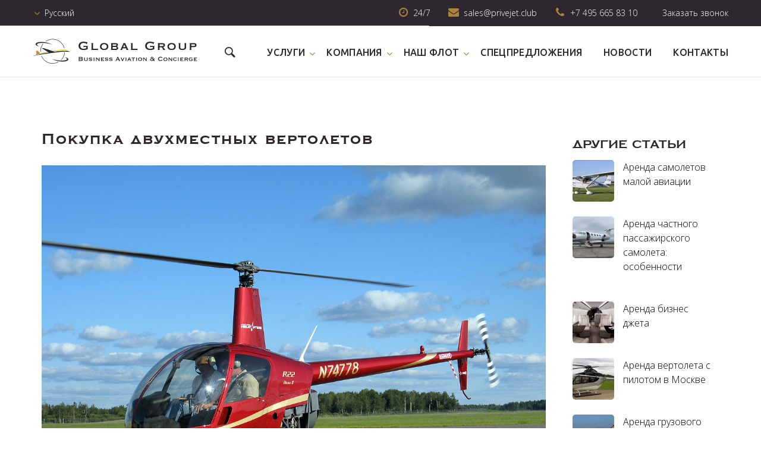

--- FILE ---
content_type: text/html; charset=UTF-8
request_url: https://privejet.club/article/prodazha-dvuhmestnyh-vertoletov
body_size: 17102
content:


<!DOCTYPE html>
<!-- Разметка с помощью микроданных, созданная Мастером разметки структурированных данных Google. -->
<html class="wide wow-animation" lang="ru-RU" >
<head prefix="og: http://ogp.me/ns# fb: http://ogp.me/ns/fb# og: http://opengraphprotocol.org/schema# fb: http://www.facebook.com/2008/fbml# product: http://ogp.me/ns/product#">
    <meta name="yandex-verification" content="22ad57b29aa9e3d4" />
    <meta charset="UTF-8">
    <meta http-equiv="X-UA-Compatible" content="IE=edge">
    <meta name="viewport" content="width=device-width, height=device-height, initial-scale=1.0, maximum-scale=1.0, user-scalable=0">
    <meta name="format-detection" content="telephone=no">
    <meta property="og:title" content="Продажа двухместных вертолетов | Купить двухместный бу вертолет | Цены"> 
    <meta property="og:url" content="http://privejet.club"> 
    <meta property="og:description" content="Продажа двухместных вертолетов в Москве. Производители с мировым именем. Чтобы получить профессиональную консультацию специалиста, узнать стоимость и купить двухместный вертолет бу, звоните по телефону: +7 495 665 83 10."> 
    <meta property="og:image" content="/images/meta.jpg">

    <meta name="yandex-verification" content="b0adb8df5174ab27" />
    <link rel="shortcut icon" href="/images/favicon.ico" type="image/x-icon">
     <meta name="csrf-param" content="_csrf-frontend">
    <meta name="csrf-token" content="kBFFnCyfVDLZ-XGx4IQ8kIe2K6bS7KbLa2IVTUKFN5DgYCPMWN44B6mKIfuXwhHDqu578b2OzpozM1I3esd2qQ==">
    <title>Продажа двухместных вертолетов | Купить двухместный бу вертолет | Цены</title>
    <meta name="keywords" content=""><meta name="description" content="Продажа двухместных вертолетов в Москве. Производители с мировым именем. Чтобы получить профессиональную консультацию специалиста, узнать стоимость и купить двухместный вертолет бу, звоните по телефону: +7 495 665 83 10.">    <!--[if lt IE 10]>
    <div style="background: #212121; padding: 10px 0; box-shadow: 3px 3px 5px 0 rgba(0,0,0,.3); clear: both; text-align:center; position: relative; z-index:1;"><a href="httpqwertywindows.microsoft.com/en-US/internet-explorer/"><img src="images/ie8-panel/warning_bar_0000_us.jpg" border="0" height="42" width="820" alt="You are using an outdated browser. For a faster, safer browsing experience, upgrade for free today."></a></div>
    <script src="/js/html5shiv.min.js"></script>
    <![endif]-->
    <!-- Yandex.Metrika counter --> <script type="text/javascript" > (function(m,e,t,r,i,k,a){m[i]=m[i]||function(){(m[i].a=m[i].a||[]).push(arguments)}; m[i].l=1*new Date();k=e.createElement(t),a=e.getElementsByTagName(t)[0],k.async=1,k.src=r,a.parentNode.insertBefore(k,a)}) (window, document, "script", "https://mc.yandex.ru/metrika/tag.js", "ym"); ym(52069263, "init", { id:52069263, clickmap:true, trackLinks:true, accurateTrackBounce:true, webvisor:true, trackHash:true }); </script> <noscript><div><img src="https://mc.yandex.ru/watch/52069263" style="position:absolute; left:-9999px;" alt="" /></div></noscript> <!-- /Yandex.Metrika counter -->
    <!-- Google Tag Manager -->
    <script>(function(w,d,s,l,i){w[l]=w[l]||[];w[l].push({'gtm.start':
                new Date().getTime(),event:'gtm.js'});var f=d.getElementsByTagName(s)[0],
            j=d.createElement(s),dl=l!='dataLayer'?'&l='+l:'';j.async=true;j.src=
            'https://www.googletagmanager.com/gtm.js?id='+i+dl;f.parentNode.insertBefore(j,f);
        })(window,document,'script','dataLayer','GTM-KPV4LV6');</script>
    <!-- End Google Tag Manager -->


    <link href="https://fonts.googleapis.com/css?family=Montserrat|Roboto+Slab:100,300,400,700" rel="stylesheet">
<link href="//fonts.googleapis.com/css?family=Arvo:400,700%7COpen+Sans:300,300italic,400,400italic,700italic,800%7CUbuntu:500" rel="stylesheet">
<link href="/css/bootstrap.css" rel="stylesheet">
<link href="/css/style.css" rel="stylesheet"></head>


<body>
<!-- Google Tag Manager (noscript) -->
<noscript><iframe src="https://www.googletagmanager.com/ns.html?id=GTM-KPV4LV6"
                  height="0" width="0" style="display:none;visibility:hidden"></iframe></noscript>
<!-- End Google Tag Manager (noscript) -->


<div itemscope itemtype="http://schema.org/LocalBusiness" class="page">
        <header class="page-head">
    <div class="rd-navbar-wrap">
        <nav class="rd-navbar rd-navbar-corporate-light" data-layout="rd-navbar-fixed" data-sm-layout="rd-navbar-fixed" data-md-layout="rd-navbar-fixed" data-md-device-layout="rd-navbar-fixed" data-lg-layout="rd-navbar-static" data-lg-device-layout="rd-navbar-static" data-xl-layout="rd-navbar-static" data-xl-device-layout="rd-navbar-static" data-xxl-layout="rd-navbar-static" data-xxl-device-layout="rd-navbar-static" data-lg-stick-up-offset="53px" data-xl-stick-up-offset="53px" data-xxl-stick-up-offset="53px" data-lg-stick-up="true" data-xl-stick-up="true" data-xxl-stick-up="true">
            <div class="bg-ebony-clay context-dark">
                <div class="rd-navbar-inner">
                    <div class="rd-navbar-aside-wrap">
                        <div class="rd-navbar-aside">
                            <div class="rd-navbar-aside-toggle" data-rd-navbar-toggle=".rd-navbar-aside"><span></span></div>
                            <div class="rd-navbar-aside-content">
                                <ul class="rd-navbar-aside-group list-units">
                                    <li class="order-md-2">
                                        <div class="unit flex-row unit-spacing-xs align-items-center">
                                            <div class="unit-left"><span class="icon icon-xxs icon-primary fa-clock-o"></span></div>
                                            <div class="unit-body"><span class="time">24/7</span></div>
                                        </div>
                                    </li>
                                    <li class="order-md-3">
                                        <div class="unit flex-row unit-spacing-xs align-items-center">
                                            <div class="unit-left"><span class="icon icon-xxs icon-primary fa-envelope"></span></div>
                                            <div class="unit-body"> <a class="link-secondary" href="mailto:sales@privejet.club"><span itemprop="email">sales@privejet.club</a></span></div>
                                        </div>
                                    </li>
                                    <li class="order-md-3">
                                        <div class="unit flex-row unit-spacing-xs align-items-center">
                                            <div class="unit-left"><span class="icon icon-xxs icon-primary fa-phone"></span></div>
                                            <div class="unit-body"><a class="link-secondary" href="tel:+74956658310">+7 495 665 83 10</a>&nbsp; <!--i class="icon icon-xxs icon-primary fab fa-whatsapp"></i>&nbsp;<a class="link-secondary" rel="nofollow" href="https://web.whatsapp.com/send?phone=+74956658310">+7 495 665 83 10</a--></div>
                                        </div>
                                    </li>
                                    <li class="order-md-4 mr-md-0">
                                        <div class="unit flex-row unit-spacing-xs align-items-center">
                                            <div class="unit-left"></div>
                                            <div class="unit-body"><a class="link-secondary rd-open-popup" href="#">Заказать звонок</a></div>
                                        </div>
                                    </li>
                                    <li class="order-md-1 mr-md-auto">
                                        <div class="unit flex-row unit-spacing-xs align-items-center">
                                            <div class="rd-dropdown">
                                                <a href="#" class="rd-dropdown-link">Русский</a>
                                                <ul class="rd-dropdown-menu">
                                                                                                            <li class="rd-dropdown-menu-item selected">
                                                            <a href="#" onclick="setLocale(1);" class="rd-dropdown-menu-link">Русский</a>
                                                        </li>
                                                                                                            <li class="rd-dropdown-menu-item selected">
                                                            <a href="#" onclick="setLocale(2);" class="rd-dropdown-menu-link">English</a>
                                                        </li>
                                                                                                    </ul>
                                            </div>
                                        </div>
                                    </li>
                                </ul>
                                <!--div class="rd-navbar-aside-group">
                                  <ul class="list-inline list-inline-reset">
                                    <li><a class="icon icon-round icon-pciked-bluewood icon-xxs-smallest fa fa-facebook" href="#"></a></li>
                                    <li><a class="icon icon-round icon-pciked-bluewood icon-xxs-smallest fa fa-twitter" href="#"></a></li>
                                    <li><a class="icon icon-round icon-pciked-bluewood icon-xxs-smallest fa fa-google-plus" href="#"></a></li>
                                  </ul>
                                </div-->
                            </div>
                        </div>
                    </div>
                </div>
            </div>
            <div class="rd-navbar-inner">
                <div class="rd-navbar-group">
                    <div class="rd-navbar-panel">
                        <button class="rd-navbar-toggle" data-rd-navbar-toggle=".rd-navbar-nav-wrap"><span></span></button><a class="rd-navbar-brand brand" href="/"><img itemprop="image" class="rd-navbar-logo" src="/images/logo.svg" alt="" width="288" height="45"/><img class="rd-navbar-fixed-logo" src="/images/logo-scroll.svg" alt="" width="60" height="45"/></a>
                    </div>
                    <div class="rd-navbar-search">
                        <form class="rd-search input__search" id="input__search" action="/search" method="GET" data-search-live="rd-search-results-live" data-search-live-count="6">
                            <div class="rd-search-inner">
                                <div class="form-wrap zbtn">
                                    <input type="hidden" name="searchid" value="2344511"/><input type="hidden" name="l10n" value="ru"/><input type="hidden" name="reqenc" value=""/>
                                    <label class="form-label" for="rd-search-form-input">Введите поисковый запрос</label>
                                    <input class="form-input" id="rd-search-form-input" type="text" name="text" autocomplete="off">
                                </div>
                                <button class="rd-search-submit zbtn" type="submit">Найти</button>
                            </div>
                            <!-- <div class="rd-search-results-live" id="rd-search-results-live"></div> -->
                        </form>
                        <button class="rd-navbar-search-toggle zbtn" id="zbtn" data-rd-navbar-toggle=".rd-navbar-search, .rd-navbar-search-wrap">
                            <svg class="search__icon" viewBox="0 0 31 31" version="1.1" xmlns="http://www.w3.org/2000/svg" xmlns:xlink="http://www.w3.org/1999/xlink" xml:space="preserve" xmlns:serif="http://www.serif.com/" style="fill-rule:evenodd;clip-rule:evenodd;stroke-linejoin:round;stroke-miterlimit:1.41421;">
                            <path d="M20.194,3.46C15.581,-1.153 8.073,-1.153 3.46,3.46C-1.152,8.074 -1.152,15.581 3.46,20.195C7.568,24.302 13.966,24.742 18.576,21.535C18.673,21.994 18.895,22.432 19.252,22.789L25.97,29.507C26.949,30.484 28.531,30.484 29.505,29.507C30.483,28.529 30.483,26.947 29.505,25.972L22.787,19.252C22.432,18.898 21.993,18.675 21.534,18.578C24.743,13.967 24.303,7.57 20.194,3.46ZM18.073,18.074C14.629,21.518 9.024,21.518 5.581,18.074C2.139,14.63 2.139,9.026 5.581,5.582C9.024,2.139 14.629,2.139 18.073,5.582C21.517,9.026 21.517,14.63 18.073,18.074Z"/>
                        </svg>
                        </button>
                    </div>
                    <div class="rd-navbar-group-asside">
                        <div class="rd-navbar-nav-wrap">
                            <div class="rd-navbar-nav-inner">
                                <ul class="rd-navbar-nav">
                                                                            <li><a href="/service">Услуги</a>
                                            <ul class="rd-navbar-dropdown"><li><a class="" href="/service/uslugi-biznes-aviacii">Услуги бизнес авиации</a>
</li><li><a class="" href="/service/arenda-chastnogo-samoleta">Аренда самолетов</a>
</li><li><a class="" href="/service/jet-sharing">Джет-шеринг</a>
</li><li><a class="" href="/service/arenda-vertoleta">Аренда вертолетов</a>
</li><li><a class="" href="/service/group-charter">Групповой чартер</a>
</li><li><a class="" href="/service/medicinskij-charter">Медицинский чартер</a>
</li><li><a class="" href="/service/arenda-charternogo-samoleta">Аренда чартерного самолета</a>
</li><li><a class="" href="/service/zakaz-chartera">Заказ чартерного рейса</a>
</li><li><a class="" href="/service/arenda-yahty">Аренда яхты</a>
</li><li><a class="" href="/service/arenda-villy">Аренда виллы</a>
</li><li><a class="" href="/service/arenda-shale">Аренда шале</a>
</li><li><a class="" href="/service/bronirovanie-otelej">Бронирование отелей</a>
</li><li><a class="" href="/service/pokupka-vertoleta">Покупка вертолетов</a>
</li><li><a class="" href="/service/pokupka-samoleta">Покупка-самолетов</a>
</li></ul>                                        </li>
                                                                            <li><a href="/about">Компания</a>
                                            <ul class="rd-navbar-dropdown"><li><a class="" href="/about">О нас</a>
</li><li><a class="" href="/partner">Партнеры</a>
</li><li><a class="" href="/publication">Публикации</a>
</li><li><a class="" href="/faq">F.A.Q.</a>
</li></ul>                                        </li>
                                                                            <li><a href="/fleet">Наш флот</a>
                                            <ul class="rd-navbar-dropdown"><li><a class="" href="/plane">Каталог самолетов</a>
</li><li><a class="" href="/helicopter">Каталог вертолетов</a>
</li></ul>                                        </li>
                                                                            <li><a href="/offer">Спецпредложения</a>
                                                                                    </li>
                                                                            <li><a href="/news">Новости</a>
                                                                                    </li>
                                                                            <li><a href="/contacts">Контакты</a>
                                                                                    </li>
                                                                        <!--li><a href="#">Компания</a>
                                        <ul class="rd-navbar-dropdown">
                                            <li><a href="/about">О нас</a>
                                            </li>
                                            <li><a href="/staff">Сотрудники</a>
                                            </li>
                                            <li><a href="/partner">партнеры</a>
                                            </li>
                                        </ul>
                                    </li>
                                    <li><a href="/fleet">Наш флот</a>
                                    </li>
                                    <li><a href="/offer">Спецпредложения</a>
                                    </li>
                                    <li><a href="/news">Новости</a>
                                    </li>
                                    <li><a href="/service">Услуги</a>
                                    </li-->
                                    <li class="rd-navbar-phone">
                                        <div class="rd-navbar-phone-item">
                                            <span class="icon icon-xxs icon-primary fa-phone rd-navbar-phone-icon"></span>
                                            <a class="link-secondary" href="tel:+74956658310">+7 495 665 83 10</a>
                                        </div>
                                        <!--div class="rd-navbar-phone-item">
                                            <i class="icon icon-xxs icon-primary fab fa-whatsapp rd-navbar-phone-icon"></i>
                                            <a class="link-secondary" href="https://web.whatsapp.com/send?phone=+74956658310">+7 495 665 83 10</a>
                                        </div-->
                                    </li>
                                    <!--
                                    <li class="rd-navbar-phone">
                                        <span class="icon icon-xxs icon-primary fa-phone rd-navbar-phone-icon"></span>
                                        <a class="link-secondary" href="tel:+74956658310">+7 495 665 83 10</a>&nbsp; <!--i class="icon icon-xxs icon-primary fab fa-whatsapp"></i>&nbsp;<a class="link-secondary" rel="nofollow" href="https://web.whatsapp.com/send?phone=+74956658310">+7 495 665 83 10</a-->                                    </li-->
                             
                                </ul>
                            </div>
                        </div>

                    </div>
                </div>
            </div>
        </nav>
    </div>
</header>
    <div align="center">
    <div class="line7"></div>
</div>
<section class="section-60 section-md-75 section-xl-90">
    <div class="container">
        <div class="row row-50">
            <div class="col-lg-8 col-xl-9">
                <article class="post post-single">
                    <div class="post-header">
                        <h1 class="rent__title">Покупка двухместных вертолетов</h1>
                    </div>
                    <div class="post-meta">
                        <ul class="list-bordered-horizontal mb-30">
                            <!--li>
                                <dl class="list-terms-inline">
                                    <dd>
                                        <time datetime="26.03.2019">26.03.2019</time>
                                    </dd>
                                </dl>
                            </li-->
                            <!--li>
                              <dl class="list-terms-inline">
                                <dt>Posted by</dt>
                                <dd>Amelia Condon</dd>
                              </dl>
                            </li-->
                        </ul>
                        <div class="post-image">
                            <figure><img src="/content/picture/b1201c2855bf050c62e4e8be2e763164.jpg" alt="" width="870" height="412"/>
                            </figure>
                        </div>
                    </div>
                    <div class="post-body">
                        <p>В России двухместные вертолеты популярны не меньше четырех- или пятиместных. Такие летательные аппараты удобны для частных полетов с пилотом или лично за штурвалом. Их эксплуатация стоит не дороже внедорожника при более высокой маневренности. В &laquo;Global Group business aviation &amp; concierge&raquo; можно купить новый или ресурсный аппарат на два места &ndash; для пилота и одного пассажира.</p>
<h2>Подбор вертолета под требования заказчика</h2>
<p>Оформлению покупки предшествует подготовка &ndash; уточнение требований клиента и подбор по ним геликоптера. Простота управления и экономичная эксплуатация подразумеваются по умолчанию. При продаже внимание уделяется следующим параметрам.</p>
<ul class="list-marked">
<li>Российский пакет с аварийным маяком, метрическим высотометром, авиагоризонтом с указанием скольжения, обогреваемой трубкой пито</li>
<li>Цветовая гамма фюзеляжа</li>
<li>Оформление салона</li>
<li>Материалы внутренней отделки</li>
<li>Подключение кондиционера</li>
<li>Наличие пятиточечных ремней безопасности и огнетушителя</li>
<li>Индивидуальная приборная панель</li>
<li>Замена стандартных дверных стекол на панорамные</li>
<li>Солнцезащитная тонировка</li>
<li>Подключение авиационных радиостанций, транспондеров, GPS-навигатора</li>
</ul>
<p>Второе кресло комплектуется по заявке клиента подушкой &ndash; пассажиру обеспечивается комфорт и полномасштабный обзор.</p>
<h2>Преимущества при покупке двухместных вертолетов</h2>
<p>Приобрести 2-местный геликоптер для полетов по одному региону или в соседние выгодно в силу следующих причин.</p>
<ul class="list-marked">
<li>Независимость от пробок и качества дорог</li>
<li>Полная свобода с выбором маршрута</li>
<li>Уведомительный характер полета</li>
<li>Высокая мобильность</li>
<li>Посадка и взлет фактически с любой площадки</li>
<li>Экономная эксплуатация</li>
</ul>
<p>Благодаря компактному салону вес и габариты машины намного меньше, чему у 4-местных аналогов. Это дает стабильную работу двигателя, требующего на порядок меньше топлива.</p>
<p>Заказать двухместный вертолет для личного использования &ndash; облета территории, фотосъемки, обучения, быстрого передвижения на большие расстояния &ndash; можно в нашем офисе в Москве. Оставьте предварительную заявку на сайте с указанием предпочтений по марке и модели. Мы гарантируем поставку интересующей Вас модификации, оформим и проконтролируем сделку.</p>                    </div>
                    <div class="post-footer">
                        <div class="font-weight-bold share-insc">Поделиться:</div>
                        <ul class="list-inline list-inline-xs">
                            <li><a class="icon icon-xxs-small link-tundora fa-facebook" onclick="onShare('fb'); Share.facebook('/article/prodazha-dvuhmestnyh-vertoletov','Покупка двухместных вертолетов','/content/picture/b1201c2855bf050c62e4e8be2e763164.jpg','<p>В России двухместные вертолеты популярны не меньше четырех- или пятиместных. Такие летательные аппараты удобны для частных полетов с пилотом или лично за штурвалом. Их эксплуатация стоит не дороже внедорожника при более высокой маневренности. В &laquo;Global Group business aviation &amp; concierge&raquo; можно купить новый или ресурсный аппарат на два места &ndash; для пилота и одного пассажира.</p>')" href="javascript:void(0);"></a></li>
                            <li><a class="icon icon-xxs-small link-tundora fa-twitter" onclick="onShare('tw'); Share.twitter('/article/prodazha-dvuhmestnyh-vertoletov','Покупка двухместных вертолетов')" href="javascript:void(0);"></a></li>
                            <!--li><a class="icon icon-xxs-small link-tundora fa-google-plus" href="#"></a></li>
                            <li><a class="icon icon-xxs-small link-tundora fa-pinterest-p" href="#"></a></li-->
                        </ul>
                    </div>
                </article>

            </div>
                            <div class="col-lg-4 col-xl-3">
                    <div class="blog-aside">
                        <div class="blog-aside-item mt-10">
                            <div class="text-uppercase other-title">Другие статьи</div>
                                                            <article class="post post-preview">
                                    <a href="/article/arenda-samoletov-maloj-aviacii">
                                        <div class="unit flex-row unit-spacing-sm">
                                            <div class="unit-left">
                                                <figure class="post-image"><img src="/content/picture/47b37d87dc406fb7699460c1e395a116.jpg" alt="" width="70" height="70"/>
                                                </figure>
                                            </div>
                                            <div class="unit-body">
                                                <div class="post-header">
                                                    <p>Аренда самолетов малой авиации</p>
                                                </div>
                                                <div class="post-meta">
                                                    <ul class="list-meta">
                                                        <li>
                                                            <!--time datetime="28.02.2019">28.02.2019</time-->
                                                        </li>

                                                    </ul>
                                                </div>
                                            </div>
                                        </div>
                                    </a>
                                </article>
                                                            <article class="post post-preview">
                                    <a href="/article/arenda-passazhirskogo-samoleta">
                                        <div class="unit flex-row unit-spacing-sm">
                                            <div class="unit-left">
                                                <figure class="post-image"><img src="/content/picture/df5f4b662ee22db2094225a2f0226c55.jpg" alt="" width="70" height="70"/>
                                                </figure>
                                            </div>
                                            <div class="unit-body">
                                                <div class="post-header">
                                                    <p>Аренда частного пассажирского самолета: особенности</p>
                                                </div>
                                                <div class="post-meta">
                                                    <ul class="list-meta">
                                                        <li>
                                                            <!--time datetime="28.02.2019">28.02.2019</time-->
                                                        </li>

                                                    </ul>
                                                </div>
                                            </div>
                                        </div>
                                    </a>
                                </article>
                                                            <article class="post post-preview">
                                    <a href="/article/arenda-biznes-dzheta">
                                        <div class="unit flex-row unit-spacing-sm">
                                            <div class="unit-left">
                                                <figure class="post-image"><img src="/content/picture/0054d0b027617e237a691b5bfef756e8.jpg" alt="" width="70" height="70"/>
                                                </figure>
                                            </div>
                                            <div class="unit-body">
                                                <div class="post-header">
                                                    <p>Аренда бизнес джета</p>
                                                </div>
                                                <div class="post-meta">
                                                    <ul class="list-meta">
                                                        <li>
                                                            <!--time datetime="28.02.2019">28.02.2019</time-->
                                                        </li>

                                                    </ul>
                                                </div>
                                            </div>
                                        </div>
                                    </a>
                                </article>
                                                            <article class="post post-preview">
                                    <a href="/article/arenda-vertoleta-s-pilotom-v-moskve">
                                        <div class="unit flex-row unit-spacing-sm">
                                            <div class="unit-left">
                                                <figure class="post-image"><img src="/content/picture/5c8bafc411d96e7991d868feaef52ef0.jpg" alt="" width="70" height="70"/>
                                                </figure>
                                            </div>
                                            <div class="unit-body">
                                                <div class="post-header">
                                                    <p>Аренда вертолета с пилотом в Москве</p>
                                                </div>
                                                <div class="post-meta">
                                                    <ul class="list-meta">
                                                        <li>
                                                            <!--time datetime="28.02.2019">28.02.2019</time-->
                                                        </li>

                                                    </ul>
                                                </div>
                                            </div>
                                        </div>
                                    </a>
                                </article>
                                                            <article class="post post-preview">
                                    <a href="/article/arenda-gruzovogo-samoleta">
                                        <div class="unit flex-row unit-spacing-sm">
                                            <div class="unit-left">
                                                <figure class="post-image"><img src="/content/picture/d412a86fe560ed4581957be57f324c10.jpg" alt="" width="70" height="70"/>
                                                </figure>
                                            </div>
                                            <div class="unit-body">
                                                <div class="post-header">
                                                    <p>Аренда грузового самолета</p>
                                                </div>
                                                <div class="post-meta">
                                                    <ul class="list-meta">
                                                        <li>
                                                            <!--time datetime="28.02.2019">28.02.2019</time-->
                                                        </li>

                                                    </ul>
                                                </div>
                                            </div>
                                        </div>
                                    </a>
                                </article>
                                                            <article class="post post-preview">
                                    <a href="/article/arenda-samoleta-biznes-aviacii">
                                        <div class="unit flex-row unit-spacing-sm">
                                            <div class="unit-left">
                                                <figure class="post-image"><img src="/content/picture/a04651299c278a6efaf8481b91a71235.jpg" alt="" width="70" height="70"/>
                                                </figure>
                                            </div>
                                            <div class="unit-body">
                                                <div class="post-header">
                                                    <p>Аренда самолета бизнес авиации</p>
                                                </div>
                                                <div class="post-meta">
                                                    <ul class="list-meta">
                                                        <li>
                                                            <!--time datetime="01.03.2019">01.03.2019</time-->
                                                        </li>

                                                    </ul>
                                                </div>
                                            </div>
                                        </div>
                                    </a>
                                </article>
                                                    </div>

                    </div>
                </div>
                    </div>
    </div>
</section>
    
    
<section class="section-60 section-md-90 section-lg-bottom-90 section-xl-bottom-90 section-top-75">
    <div class="container isotope-wrap text-center">
        <div class="row row-40 row-offset-6 justify-content-sm-center">
                            
<div class="col-sm-8 col-md-5 col-xl-3">
    <div class="post-boxed d-xl-inline-block">
        <div class="post-boxed-img-wrap"><a href="/helicopter/bell-206"><img src="/content/picture/a27d30cb27b2a203dde110582c7172a7.jpg" alt="" width="268" height="182"/></a></div>
        <div class="post-boxed-caption">
            <!-- <div class="post-boxed-title"><a href="blog-post.html">How Return Assumptions Affect Investor Behavior</a></div>
            <ul>
                <li>JUNE 14, 2018</li>
                <li>JUNE 14, 2018</li>
                <li>JUNE 14, 2018</li>
            </ul> -->
            <div class="card__wrap">
                <p class="card__title">
                    <span>Bell helicopter Textron Company</span><br>
                    Bell 206                </p>
                <div class="inner__card">
                    <div class="plane__block">
                        <div class="plane__inner">
                            <svg class="plane__icon" viewBox="0 0 60 60" version="1.1" xmlns="http://www.w3.org/2000/svg" xmlns:xlink="http://www.w3.org/1999/xlink" xml:space="preserve" xmlns:serif="http://www.serif.com/" style="fill-rule:evenodd;clip-rule:evenodd;stroke-linejoin:round;stroke-miterlimit:1.41421;">
                              <g transform="matrix(0.129182,0,0,0.129182,-83.6064,-9.53103)">
                                  <g transform="matrix(0.848219,0,0,0.848219,677.369,74.7556)">
                                      <path d="M501.905,10.593C489.743,-1.57 468.721,-2.766 441.099,7.133C422.104,13.943 402.18,25.355 392.648,34.887L316.098,111.437L64.116,71.859L0,135.975L209.501,218.034L142.235,285.3L46.763,290.891L0.984,336.67L104.593,386.664L75.567,415.69L96.807,436.93L125.794,407.943L175.837,511.503L221.605,465.734L227.197,370.262L295.592,301.867L377.635,511.326L441.75,447.21L402.18,195.277L477.61,119.846C487.142,110.315 498.555,90.391 505.365,71.395C515.264,43.781 514.068,22.754 501.905,10.593ZM53.706,124.751L74.552,103.905L289.82,137.716L232.684,194.852L53.706,124.751ZM409.705,436.776L388.86,457.622L318.773,278.687L375.901,221.559L409.705,436.776ZM477.088,61.262C471.349,77.274 461.864,93.115 456.37,98.609L197.88,357.101L192.288,452.573L184.491,460.37L148.289,385.452L174.402,359.339L153.162,338.099L127.092,364.167L52.137,328L59.925,320.212L155.397,314.621L413.888,56.128C419.383,50.633 435.224,41.151 451.236,35.41C469.412,28.894 479.056,30.224 480.665,31.833C482.272,33.441 483.604,43.083 477.088,61.262Z" style="fill:rgb(46,40,46);fill-rule:nonzero;"/>
                                  </g>
                                  <g transform="matrix(0.42173,0.42173,-0.1471,0.1471,810.218,201.058)">
                                      <path d="M54.248,265.276C54.248,241.49 47.512,222.179 39.216,222.179C30.919,222.179 24.183,241.49 24.183,265.276L24.183,413.976C24.183,437.762 30.919,457.073 39.216,457.073C47.512,457.073 54.248,437.762 54.248,413.976L54.248,265.276Z" style="fill:rgb(170,131,61);"/>
                                  </g>
                                  <g transform="matrix(0.42173,0.42173,-0.1471,0.1471,944.565,335.405)">
                                      <path d="M54.248,265.276C54.248,241.49 47.512,222.179 39.216,222.179C30.919,222.179 24.183,241.49 24.183,265.276L24.183,413.976C24.183,437.762 30.919,457.073 39.216,457.073C47.512,457.073 54.248,437.762 54.248,413.976L54.248,265.276Z" style="fill:rgb(170,131,61);"/>
                                  </g>
                                  <g transform="matrix(0.42173,0.42173,-0.287293,0.287293,768.313,165.963)">
                                      <path d="M54.248,244.245C54.248,232.066 47.512,222.179 39.216,222.179C30.919,222.179 24.183,232.066 24.183,244.245L24.183,435.006C24.183,447.185 30.919,457.073 39.216,457.073C47.512,457.073 54.248,447.185 54.248,435.006L54.248,244.245Z" style="fill:rgb(170,131,61);"/>
                                  </g>
                                  <g transform="matrix(0.42173,0.42173,-0.287293,0.287293,985.021,382.672)">
                                      <path d="M54.248,244.245C54.248,232.066 47.512,222.179 39.216,222.179C30.919,222.179 24.183,232.066 24.183,244.245L24.183,435.006C24.183,447.185 30.919,457.073 39.216,457.073C47.512,457.073 54.248,447.185 54.248,435.006L54.248,244.245Z" style="fill:rgb(170,131,61);"/>
                                  </g>
                                  <g transform="matrix(0.42173,0.42173,-0.218557,0.218557,977.956,18.997)">
                                      <path d="M54.248,251.185C54.248,235.176 47.512,222.179 39.216,222.179C30.919,222.179 24.183,235.176 24.183,251.185L24.183,428.066C24.183,444.075 30.919,457.073 39.216,457.073C47.512,457.073 54.248,444.075 54.248,428.066L54.248,251.185Z" style="fill:rgb(170,131,61);"/>
                                  </g>
                                  <g transform="matrix(0.42173,0.42173,-0.218557,0.218557,1131.32,172.363)">
                                      <path d="M54.248,251.185C54.248,235.176 47.512,222.179 39.216,222.179C30.919,222.179 24.183,235.176 24.183,251.185L24.183,428.066C24.183,444.075 30.919,457.073 39.216,457.073C47.512,457.073 54.248,444.075 54.248,428.066L54.248,251.185Z" style="fill:rgb(170,131,61);"/>
                                  </g>
                              </g>
                            </svg>
                            <p class="plane__text">Скорость</p>
                        </div>
                        <div class="plane__inner">
                            <svg viewBox="0 0 60 60" class="plane__icon" version="1.1" xmlns="http://www.w3.org/2000/svg" xmlns:xlink="http://www.w3.org/1999/xlink" xml:space="preserve" xmlns:serif="http://www.serif.com/" style="fill-rule:evenodd;clip-rule:evenodd;stroke-linejoin:round;stroke-miterlimit:1.41421;">
                                <g transform="matrix(0.2,0,0,0.2,49.6619,75.0831)">
                                    <g transform="matrix(1,0,0,1,-248.31,-375.416)">
                                        <path d="M99.41,95.701L95.995,82.922C88.606,84.897 81.257,87.346 74.154,90.199L79.083,102.473C85.699,99.817 92.535,97.54 99.41,95.701Z" style="fill:rgb(46,40,46);fill-rule:nonzero;"/>
                                    </g>
                                    <g transform="matrix(1,0,0,1,-248.31,-375.416)">
                                        <path d="M59.714,111.641L53.35,100.046C46.647,103.727 40.093,107.856 33.868,112.32L41.579,123.066C47.376,118.911 53.476,115.067 59.714,111.641Z" style="fill:rgb(46,40,46);fill-rule:nonzero;"/>
                                    </g>
                                    <g transform="matrix(1,0,0,1,-248.31,-375.416)">
                                        <path d="M0,143.421L10.054,152.014C14.683,146.598 19.694,141.409 24.942,136.592L15.999,126.849C10.358,132.025 4.975,137.599 0,143.421Z" style="fill:rgb(46,40,46);fill-rule:nonzero;"/>
                                    </g>
                                    <g transform="matrix(1,0,0,1,-248.31,-375.416)">
                                        <path d="M285.464,138.098L275.725,147.045C280.548,152.296 285.098,157.893 289.253,163.677L300,155.966C295.534,149.748 290.647,143.736 285.464,138.098Z" style="fill:rgb(46,40,46);fill-rule:nonzero;"/>
                                    </g>
                                    <g transform="matrix(1,0,0,1,-248.31,-375.416)">
                                        <path d="M243.18,119.253C249.112,123.188 254.874,127.533 260.295,132.162L268.883,122.104C263.057,117.127 256.867,112.458 250.485,108.23L243.18,119.253Z" style="fill:rgb(46,40,46);fill-rule:nonzero;"/>
                                    </g>
                                    <g transform="matrix(1,0,0,1,-248.31,-375.416)">
                                        <path d="M230.536,96.687C223.702,93.272 216.578,90.235 209.35,87.658L204.91,100.117C211.636,102.513 218.266,105.339 224.624,108.518L230.536,96.687Z" style="fill:rgb(46,40,46);fill-rule:nonzero;"/>
                                    </g>
                                    <g transform="matrix(1,0,0,1,-248.31,-375.416)">
                                        <path d="M110.915,105.603L119.904,105.607L127.397,94.244L141.825,94.343L132.741,125.663L132.741,126.404C132.741,130.359 135.959,133.579 139.914,133.579L152.946,133.579L173.627,95.225L189.611,95.754C197.884,95.754 204.616,89.262 204.616,81.287C204.62,77.368 203.022,73.697 200.119,70.953C197.302,68.29 193.574,66.82 189.454,66.82C189.447,66.82 189.443,66.82 189.441,66.82L173.49,67.353L152.95,29.262L139.896,29.258C135.95,29.269 132.741,32.49 132.741,36.435L132.741,37.173L141.752,68.243L127.263,68.369L119.9,57.23L110.917,57.232C107.227,57.232 104.227,60.232 104.227,63.92L104.227,98.916C104.227,102.605 107.224,105.603 110.915,105.603ZM114.629,68.136L114.633,68.136L121.7,78.827L155.577,78.534L144.302,39.667L146.736,39.667L167.393,77.972L189.617,77.229C190.898,77.229 192.088,77.688 192.97,78.519C193.77,79.275 194.209,80.256 194.209,81.285C194.209,83.527 192.146,85.348 189.785,85.35L167.53,84.614L146.734,123.173L144.3,123.173L155.65,84.035L121.82,83.799L114.629,94.695L114.629,68.136Z" style="fill:rgb(170,131,61);fill-rule:nonzero;"/>
                                    </g>
                                    <g transform="matrix(1,0,0,1,-248.31,-375.416)">
                                        <path d="M171.305,156.619C162.648,154.646 153.798,153.645 144.996,153.645C89.634,153.645 42.363,191.401 30.047,245.459C28.134,253.862 27.177,262.325 27.104,270.741L40.332,270.741C40.389,265.479 40.832,260.195 41.692,254.923C49.13,256.83 56.792,259.889 59.254,261.898C59.139,262.751 59.007,263.615 58.873,264.486C58.575,266.415 58.254,268.549 58.121,270.742L71.391,270.742C71.53,269.243 71.766,267.663 71.944,266.501C72.189,264.907 72.431,263.32 72.583,261.786C73.405,253.48 63.986,246.838 44.623,242.026C55.274,205.696 84.07,178.671 119.783,169.919C117.815,173.724 116.23,178.432 115.568,184.388C115.246,187.307 114.827,189.943 114.459,192.264C112.978,201.624 111.446,211.303 124.103,216.937C131.201,220.107 136.167,220.632 140.155,221.048C142.095,221.251 143.805,221.432 145.622,221.897C146.263,224.046 145.939,229.297 145.809,231.396C145.644,234.061 145.476,236.781 146.29,239.003C147.099,243.544 150.456,257.927 161.595,270.737L181.5,270.737C162.366,258.245 159.318,236.889 159.192,235.95L158.921,233.772C158.947,233.256 158.981,232.692 159.011,232.209C159.436,225.325 160.23,212.504 150.416,209.506C147.026,208.472 144.112,208.168 141.541,207.897C137.855,207.509 134.674,207.174 129.49,204.862C126.097,203.35 126.097,203.35 127.524,194.334C127.914,191.867 128.357,189.068 128.712,185.841C129.722,176.735 133.559,170.964 137.025,167.183C139.659,166.987 142.315,166.868 144.996,166.868C152.81,166.868 160.673,167.756 168.369,169.509C195.661,175.727 218.9,192.198 233.799,215.887C243.897,231.944 249.331,250.015 249.858,268.492C248.758,269.213 247.389,269.973 245.917,270.738L263.091,270.738C262.968,249.012 256.85,227.698 244.995,208.848C228.213,182.172 202.043,163.622 171.305,156.619Z" style="fill:rgb(46,40,46);fill-rule:nonzero;"/>
                                    </g>
                                </g>
                            </svg>
                            <p class="plane__text">Дальность</p>
                        </div>
                        <div class="plane__inner">
                            <svg viewBox="0 0 60 60" class="plane__icon" version="1.1" xmlns="http://www.w3.org/2000/svg" xmlns:xlink="http://www.w3.org/1999/xlink" xml:space="preserve" xmlns:serif="http://www.serif.com/" style="fill-rule:evenodd;clip-rule:evenodd;stroke-linejoin:round;stroke-miterlimit:1.41421;">
                                <g transform="matrix(0.117188,0,0,0.117188,0,0)">
                                    <path d="M502,492C496.49,492 492,496.49 492,502C492,507.51 496.49,512 502,512C507.51,512 512,507.51 512,502C512,496.49 507.51,492 502,492Z" style="fill:rgb(170,131,61);fill-rule:nonzero;"/>
                                    <path d="M423.036,0C394.934,0 372.072,22.862 372.072,50.964L372.072,96.708L310.525,181.664L168,181.664C151.458,181.664 138,195.122 138,211.664C138,228.206 151.458,241.664 168,241.664L267.058,241.664L245.081,272L108,272C69.402,272 38,303.402 38,342C38,380.598 69.402,412 108,412L236.176,412L250.735,452L128,452C111.458,452 98,465.458 98,482C98,485.506 98.61,488.87 99.72,492L10,492C4.49,492 0,496.49 0,502C0,507.51 4.49,512 10,512L462,512C467.51,512 472,507.51 472,502C472,496.49 467.51,492 462,492L316.28,492C317.39,488.87 318,485.506 318,482L318,462C318,460.82 317.791,459.65 317.383,458.542L300.234,412L308.001,412C311.711,412 315.136,409.94 316.866,406.624L472.878,105.602C473.615,104.18 474,102.602 474,101C474,100.798 473.997,100.6 473.992,100.402C473.997,100.268 474,100.134 474,100L474,50.964C474,22.862 451.138,0 423.036,0ZM168,221.663C162.486,221.663 158,217.177 158,211.663C158,206.149 162.486,201.663 168,201.663L348.464,201.663L334.742,221.663L168,221.663ZM129.72,392L108,392C80.43,392 58,369.57 58,342C58,314.43 80.43,292 108,292L250.185,292C253.391,292 256.402,290.463 258.283,287.867L291.755,241.664L321.019,241.664L272.76,312L178,312C150.43,312 128,334.43 128,362L128,382C128,385.506 128.61,388.87 129.72,392ZM158,392C152.486,392 148,387.514 148,382L148,362C148,345.458 161.458,332 178,332L270.27,332L277.988,352L218,352C212.49,352 208,356.49 208,362C208,367.51 212.49,372 218,372L285.705,372L293.423,392L158,392ZM128,492C122.486,492 118,487.514 118,482C118,476.486 122.486,472 128,472L265.017,472C268.28,472 271.337,470.408 273.208,467.736C275.08,465.063 275.529,461.646 274.414,458.58L257.46,412L278.92,412L298,463.784L298,482C298,487.514 293.514,492 288,492L128,492ZM309.364,377.758L288.677,324.151L370.186,205.354L391.925,219.444L309.364,377.758ZM454,98.563L401.105,201.56L372.891,183.273C371.406,182.31 369.758,181.799 368.106,181.693C368.072,181.676 368.037,181.664 368,181.664L335.222,181.664L390.126,105.877C390.28,105.665 390.425,105.446 390.562,105.222C390.616,105.136 390.677,105.034 390.722,104.955C391.606,103.431 392.072,101.7 392.072,99.938L392.072,50.964C392.072,33.89 405.962,20 423.036,20C440.11,20 454,33.89 454,50.964L454,98.563Z" style="fill:rgb(46,40,46);fill-rule:nonzero;"/>
                                    <path d="M178,352C172.49,352 168,356.49 168,362C168,367.51 172.49,372 178,372C183.51,372 188,367.51 188,362C188,356.49 183.51,352 178,352Z" style="fill:rgb(170,131,61);fill-rule:nonzero;"/>
                                </g>
                            </svg>
                            <p class="plane__text">Мест</p>
                        </div>
                    </div>
                    <div class="plane__block">
                        <p class="plane__info pl__card">210 км/ч</p>
                        <p class="plane__info pl__card">720 км</p>
                        <p class="plane__info pl__card">4</p>
                    </div>
                </div>
                <div class="inner__button">
                    <a href="#" class="card__button rd-open-popup">Купить</a>
                    <a href="/helicopter/bell-206" class="card__button card__button_more">Подробнее</a>
                </div>
            </div>
        </div>
    </div>
</div>
                            
<div class="col-sm-8 col-md-5 col-xl-3">
    <div class="post-boxed d-xl-inline-block">
        <div class="post-boxed-img-wrap"><a href="/helicopter/as350"><img src="/content/picture/72d248d622f32c62946c6e5e816fb7b5.jpg" alt="" width="268" height="182"/></a></div>
        <div class="post-boxed-caption">
            <!-- <div class="post-boxed-title"><a href="blog-post.html">How Return Assumptions Affect Investor Behavior</a></div>
            <ul>
                <li>JUNE 14, 2018</li>
                <li>JUNE 14, 2018</li>
                <li>JUNE 14, 2018</li>
            </ul> -->
            <div class="card__wrap">
                <p class="card__title">
                    <span>Eurocopter</span><br>
                    AS350                </p>
                <div class="inner__card">
                    <div class="plane__block">
                        <div class="plane__inner">
                            <svg class="plane__icon" viewBox="0 0 60 60" version="1.1" xmlns="http://www.w3.org/2000/svg" xmlns:xlink="http://www.w3.org/1999/xlink" xml:space="preserve" xmlns:serif="http://www.serif.com/" style="fill-rule:evenodd;clip-rule:evenodd;stroke-linejoin:round;stroke-miterlimit:1.41421;">
                              <g transform="matrix(0.129182,0,0,0.129182,-83.6064,-9.53103)">
                                  <g transform="matrix(0.848219,0,0,0.848219,677.369,74.7556)">
                                      <path d="M501.905,10.593C489.743,-1.57 468.721,-2.766 441.099,7.133C422.104,13.943 402.18,25.355 392.648,34.887L316.098,111.437L64.116,71.859L0,135.975L209.501,218.034L142.235,285.3L46.763,290.891L0.984,336.67L104.593,386.664L75.567,415.69L96.807,436.93L125.794,407.943L175.837,511.503L221.605,465.734L227.197,370.262L295.592,301.867L377.635,511.326L441.75,447.21L402.18,195.277L477.61,119.846C487.142,110.315 498.555,90.391 505.365,71.395C515.264,43.781 514.068,22.754 501.905,10.593ZM53.706,124.751L74.552,103.905L289.82,137.716L232.684,194.852L53.706,124.751ZM409.705,436.776L388.86,457.622L318.773,278.687L375.901,221.559L409.705,436.776ZM477.088,61.262C471.349,77.274 461.864,93.115 456.37,98.609L197.88,357.101L192.288,452.573L184.491,460.37L148.289,385.452L174.402,359.339L153.162,338.099L127.092,364.167L52.137,328L59.925,320.212L155.397,314.621L413.888,56.128C419.383,50.633 435.224,41.151 451.236,35.41C469.412,28.894 479.056,30.224 480.665,31.833C482.272,33.441 483.604,43.083 477.088,61.262Z" style="fill:rgb(46,40,46);fill-rule:nonzero;"/>
                                  </g>
                                  <g transform="matrix(0.42173,0.42173,-0.1471,0.1471,810.218,201.058)">
                                      <path d="M54.248,265.276C54.248,241.49 47.512,222.179 39.216,222.179C30.919,222.179 24.183,241.49 24.183,265.276L24.183,413.976C24.183,437.762 30.919,457.073 39.216,457.073C47.512,457.073 54.248,437.762 54.248,413.976L54.248,265.276Z" style="fill:rgb(170,131,61);"/>
                                  </g>
                                  <g transform="matrix(0.42173,0.42173,-0.1471,0.1471,944.565,335.405)">
                                      <path d="M54.248,265.276C54.248,241.49 47.512,222.179 39.216,222.179C30.919,222.179 24.183,241.49 24.183,265.276L24.183,413.976C24.183,437.762 30.919,457.073 39.216,457.073C47.512,457.073 54.248,437.762 54.248,413.976L54.248,265.276Z" style="fill:rgb(170,131,61);"/>
                                  </g>
                                  <g transform="matrix(0.42173,0.42173,-0.287293,0.287293,768.313,165.963)">
                                      <path d="M54.248,244.245C54.248,232.066 47.512,222.179 39.216,222.179C30.919,222.179 24.183,232.066 24.183,244.245L24.183,435.006C24.183,447.185 30.919,457.073 39.216,457.073C47.512,457.073 54.248,447.185 54.248,435.006L54.248,244.245Z" style="fill:rgb(170,131,61);"/>
                                  </g>
                                  <g transform="matrix(0.42173,0.42173,-0.287293,0.287293,985.021,382.672)">
                                      <path d="M54.248,244.245C54.248,232.066 47.512,222.179 39.216,222.179C30.919,222.179 24.183,232.066 24.183,244.245L24.183,435.006C24.183,447.185 30.919,457.073 39.216,457.073C47.512,457.073 54.248,447.185 54.248,435.006L54.248,244.245Z" style="fill:rgb(170,131,61);"/>
                                  </g>
                                  <g transform="matrix(0.42173,0.42173,-0.218557,0.218557,977.956,18.997)">
                                      <path d="M54.248,251.185C54.248,235.176 47.512,222.179 39.216,222.179C30.919,222.179 24.183,235.176 24.183,251.185L24.183,428.066C24.183,444.075 30.919,457.073 39.216,457.073C47.512,457.073 54.248,444.075 54.248,428.066L54.248,251.185Z" style="fill:rgb(170,131,61);"/>
                                  </g>
                                  <g transform="matrix(0.42173,0.42173,-0.218557,0.218557,1131.32,172.363)">
                                      <path d="M54.248,251.185C54.248,235.176 47.512,222.179 39.216,222.179C30.919,222.179 24.183,235.176 24.183,251.185L24.183,428.066C24.183,444.075 30.919,457.073 39.216,457.073C47.512,457.073 54.248,444.075 54.248,428.066L54.248,251.185Z" style="fill:rgb(170,131,61);"/>
                                  </g>
                              </g>
                            </svg>
                            <p class="plane__text">Скорость</p>
                        </div>
                        <div class="plane__inner">
                            <svg viewBox="0 0 60 60" class="plane__icon" version="1.1" xmlns="http://www.w3.org/2000/svg" xmlns:xlink="http://www.w3.org/1999/xlink" xml:space="preserve" xmlns:serif="http://www.serif.com/" style="fill-rule:evenodd;clip-rule:evenodd;stroke-linejoin:round;stroke-miterlimit:1.41421;">
                                <g transform="matrix(0.2,0,0,0.2,49.6619,75.0831)">
                                    <g transform="matrix(1,0,0,1,-248.31,-375.416)">
                                        <path d="M99.41,95.701L95.995,82.922C88.606,84.897 81.257,87.346 74.154,90.199L79.083,102.473C85.699,99.817 92.535,97.54 99.41,95.701Z" style="fill:rgb(46,40,46);fill-rule:nonzero;"/>
                                    </g>
                                    <g transform="matrix(1,0,0,1,-248.31,-375.416)">
                                        <path d="M59.714,111.641L53.35,100.046C46.647,103.727 40.093,107.856 33.868,112.32L41.579,123.066C47.376,118.911 53.476,115.067 59.714,111.641Z" style="fill:rgb(46,40,46);fill-rule:nonzero;"/>
                                    </g>
                                    <g transform="matrix(1,0,0,1,-248.31,-375.416)">
                                        <path d="M0,143.421L10.054,152.014C14.683,146.598 19.694,141.409 24.942,136.592L15.999,126.849C10.358,132.025 4.975,137.599 0,143.421Z" style="fill:rgb(46,40,46);fill-rule:nonzero;"/>
                                    </g>
                                    <g transform="matrix(1,0,0,1,-248.31,-375.416)">
                                        <path d="M285.464,138.098L275.725,147.045C280.548,152.296 285.098,157.893 289.253,163.677L300,155.966C295.534,149.748 290.647,143.736 285.464,138.098Z" style="fill:rgb(46,40,46);fill-rule:nonzero;"/>
                                    </g>
                                    <g transform="matrix(1,0,0,1,-248.31,-375.416)">
                                        <path d="M243.18,119.253C249.112,123.188 254.874,127.533 260.295,132.162L268.883,122.104C263.057,117.127 256.867,112.458 250.485,108.23L243.18,119.253Z" style="fill:rgb(46,40,46);fill-rule:nonzero;"/>
                                    </g>
                                    <g transform="matrix(1,0,0,1,-248.31,-375.416)">
                                        <path d="M230.536,96.687C223.702,93.272 216.578,90.235 209.35,87.658L204.91,100.117C211.636,102.513 218.266,105.339 224.624,108.518L230.536,96.687Z" style="fill:rgb(46,40,46);fill-rule:nonzero;"/>
                                    </g>
                                    <g transform="matrix(1,0,0,1,-248.31,-375.416)">
                                        <path d="M110.915,105.603L119.904,105.607L127.397,94.244L141.825,94.343L132.741,125.663L132.741,126.404C132.741,130.359 135.959,133.579 139.914,133.579L152.946,133.579L173.627,95.225L189.611,95.754C197.884,95.754 204.616,89.262 204.616,81.287C204.62,77.368 203.022,73.697 200.119,70.953C197.302,68.29 193.574,66.82 189.454,66.82C189.447,66.82 189.443,66.82 189.441,66.82L173.49,67.353L152.95,29.262L139.896,29.258C135.95,29.269 132.741,32.49 132.741,36.435L132.741,37.173L141.752,68.243L127.263,68.369L119.9,57.23L110.917,57.232C107.227,57.232 104.227,60.232 104.227,63.92L104.227,98.916C104.227,102.605 107.224,105.603 110.915,105.603ZM114.629,68.136L114.633,68.136L121.7,78.827L155.577,78.534L144.302,39.667L146.736,39.667L167.393,77.972L189.617,77.229C190.898,77.229 192.088,77.688 192.97,78.519C193.77,79.275 194.209,80.256 194.209,81.285C194.209,83.527 192.146,85.348 189.785,85.35L167.53,84.614L146.734,123.173L144.3,123.173L155.65,84.035L121.82,83.799L114.629,94.695L114.629,68.136Z" style="fill:rgb(170,131,61);fill-rule:nonzero;"/>
                                    </g>
                                    <g transform="matrix(1,0,0,1,-248.31,-375.416)">
                                        <path d="M171.305,156.619C162.648,154.646 153.798,153.645 144.996,153.645C89.634,153.645 42.363,191.401 30.047,245.459C28.134,253.862 27.177,262.325 27.104,270.741L40.332,270.741C40.389,265.479 40.832,260.195 41.692,254.923C49.13,256.83 56.792,259.889 59.254,261.898C59.139,262.751 59.007,263.615 58.873,264.486C58.575,266.415 58.254,268.549 58.121,270.742L71.391,270.742C71.53,269.243 71.766,267.663 71.944,266.501C72.189,264.907 72.431,263.32 72.583,261.786C73.405,253.48 63.986,246.838 44.623,242.026C55.274,205.696 84.07,178.671 119.783,169.919C117.815,173.724 116.23,178.432 115.568,184.388C115.246,187.307 114.827,189.943 114.459,192.264C112.978,201.624 111.446,211.303 124.103,216.937C131.201,220.107 136.167,220.632 140.155,221.048C142.095,221.251 143.805,221.432 145.622,221.897C146.263,224.046 145.939,229.297 145.809,231.396C145.644,234.061 145.476,236.781 146.29,239.003C147.099,243.544 150.456,257.927 161.595,270.737L181.5,270.737C162.366,258.245 159.318,236.889 159.192,235.95L158.921,233.772C158.947,233.256 158.981,232.692 159.011,232.209C159.436,225.325 160.23,212.504 150.416,209.506C147.026,208.472 144.112,208.168 141.541,207.897C137.855,207.509 134.674,207.174 129.49,204.862C126.097,203.35 126.097,203.35 127.524,194.334C127.914,191.867 128.357,189.068 128.712,185.841C129.722,176.735 133.559,170.964 137.025,167.183C139.659,166.987 142.315,166.868 144.996,166.868C152.81,166.868 160.673,167.756 168.369,169.509C195.661,175.727 218.9,192.198 233.799,215.887C243.897,231.944 249.331,250.015 249.858,268.492C248.758,269.213 247.389,269.973 245.917,270.738L263.091,270.738C262.968,249.012 256.85,227.698 244.995,208.848C228.213,182.172 202.043,163.622 171.305,156.619Z" style="fill:rgb(46,40,46);fill-rule:nonzero;"/>
                                    </g>
                                </g>
                            </svg>
                            <p class="plane__text">Дальность</p>
                        </div>
                        <div class="plane__inner">
                            <svg viewBox="0 0 60 60" class="plane__icon" version="1.1" xmlns="http://www.w3.org/2000/svg" xmlns:xlink="http://www.w3.org/1999/xlink" xml:space="preserve" xmlns:serif="http://www.serif.com/" style="fill-rule:evenodd;clip-rule:evenodd;stroke-linejoin:round;stroke-miterlimit:1.41421;">
                                <g transform="matrix(0.117188,0,0,0.117188,0,0)">
                                    <path d="M502,492C496.49,492 492,496.49 492,502C492,507.51 496.49,512 502,512C507.51,512 512,507.51 512,502C512,496.49 507.51,492 502,492Z" style="fill:rgb(170,131,61);fill-rule:nonzero;"/>
                                    <path d="M423.036,0C394.934,0 372.072,22.862 372.072,50.964L372.072,96.708L310.525,181.664L168,181.664C151.458,181.664 138,195.122 138,211.664C138,228.206 151.458,241.664 168,241.664L267.058,241.664L245.081,272L108,272C69.402,272 38,303.402 38,342C38,380.598 69.402,412 108,412L236.176,412L250.735,452L128,452C111.458,452 98,465.458 98,482C98,485.506 98.61,488.87 99.72,492L10,492C4.49,492 0,496.49 0,502C0,507.51 4.49,512 10,512L462,512C467.51,512 472,507.51 472,502C472,496.49 467.51,492 462,492L316.28,492C317.39,488.87 318,485.506 318,482L318,462C318,460.82 317.791,459.65 317.383,458.542L300.234,412L308.001,412C311.711,412 315.136,409.94 316.866,406.624L472.878,105.602C473.615,104.18 474,102.602 474,101C474,100.798 473.997,100.6 473.992,100.402C473.997,100.268 474,100.134 474,100L474,50.964C474,22.862 451.138,0 423.036,0ZM168,221.663C162.486,221.663 158,217.177 158,211.663C158,206.149 162.486,201.663 168,201.663L348.464,201.663L334.742,221.663L168,221.663ZM129.72,392L108,392C80.43,392 58,369.57 58,342C58,314.43 80.43,292 108,292L250.185,292C253.391,292 256.402,290.463 258.283,287.867L291.755,241.664L321.019,241.664L272.76,312L178,312C150.43,312 128,334.43 128,362L128,382C128,385.506 128.61,388.87 129.72,392ZM158,392C152.486,392 148,387.514 148,382L148,362C148,345.458 161.458,332 178,332L270.27,332L277.988,352L218,352C212.49,352 208,356.49 208,362C208,367.51 212.49,372 218,372L285.705,372L293.423,392L158,392ZM128,492C122.486,492 118,487.514 118,482C118,476.486 122.486,472 128,472L265.017,472C268.28,472 271.337,470.408 273.208,467.736C275.08,465.063 275.529,461.646 274.414,458.58L257.46,412L278.92,412L298,463.784L298,482C298,487.514 293.514,492 288,492L128,492ZM309.364,377.758L288.677,324.151L370.186,205.354L391.925,219.444L309.364,377.758ZM454,98.563L401.105,201.56L372.891,183.273C371.406,182.31 369.758,181.799 368.106,181.693C368.072,181.676 368.037,181.664 368,181.664L335.222,181.664L390.126,105.877C390.28,105.665 390.425,105.446 390.562,105.222C390.616,105.136 390.677,105.034 390.722,104.955C391.606,103.431 392.072,101.7 392.072,99.938L392.072,50.964C392.072,33.89 405.962,20 423.036,20C440.11,20 454,33.89 454,50.964L454,98.563Z" style="fill:rgb(46,40,46);fill-rule:nonzero;"/>
                                    <path d="M178,352C172.49,352 168,356.49 168,362C168,367.51 172.49,372 178,372C183.51,372 188,367.51 188,362C188,356.49 183.51,352 178,352Z" style="fill:rgb(170,131,61);fill-rule:nonzero;"/>
                                </g>
                            </svg>
                            <p class="plane__text">Мест</p>
                        </div>
                    </div>
                    <div class="plane__block">
                        <p class="plane__info pl__card">245 км/ч</p>
                        <p class="plane__info pl__card">660 км</p>
                        <p class="plane__info pl__card">5</p>
                    </div>
                </div>
                <div class="inner__button">
                    <a href="#" class="card__button rd-open-popup">Купить</a>
                    <a href="/helicopter/as350" class="card__button card__button_more">Подробнее</a>
                </div>
            </div>
        </div>
    </div>
</div>
                            
<div class="col-sm-8 col-md-5 col-xl-3">
    <div class="post-boxed d-xl-inline-block">
        <div class="post-boxed-img-wrap"><a href="/helicopter/h135"><img src="/content/picture/c4a05fad11a771c811f153f20924c96d.jpg" alt="" width="268" height="182"/></a></div>
        <div class="post-boxed-caption">
            <!-- <div class="post-boxed-title"><a href="blog-post.html">How Return Assumptions Affect Investor Behavior</a></div>
            <ul>
                <li>JUNE 14, 2018</li>
                <li>JUNE 14, 2018</li>
                <li>JUNE 14, 2018</li>
            </ul> -->
            <div class="card__wrap">
                <p class="card__title">
                    <span>Airbus Helicopters</span><br>
                    H135                </p>
                <div class="inner__card">
                    <div class="plane__block">
                        <div class="plane__inner">
                            <svg class="plane__icon" viewBox="0 0 60 60" version="1.1" xmlns="http://www.w3.org/2000/svg" xmlns:xlink="http://www.w3.org/1999/xlink" xml:space="preserve" xmlns:serif="http://www.serif.com/" style="fill-rule:evenodd;clip-rule:evenodd;stroke-linejoin:round;stroke-miterlimit:1.41421;">
                              <g transform="matrix(0.129182,0,0,0.129182,-83.6064,-9.53103)">
                                  <g transform="matrix(0.848219,0,0,0.848219,677.369,74.7556)">
                                      <path d="M501.905,10.593C489.743,-1.57 468.721,-2.766 441.099,7.133C422.104,13.943 402.18,25.355 392.648,34.887L316.098,111.437L64.116,71.859L0,135.975L209.501,218.034L142.235,285.3L46.763,290.891L0.984,336.67L104.593,386.664L75.567,415.69L96.807,436.93L125.794,407.943L175.837,511.503L221.605,465.734L227.197,370.262L295.592,301.867L377.635,511.326L441.75,447.21L402.18,195.277L477.61,119.846C487.142,110.315 498.555,90.391 505.365,71.395C515.264,43.781 514.068,22.754 501.905,10.593ZM53.706,124.751L74.552,103.905L289.82,137.716L232.684,194.852L53.706,124.751ZM409.705,436.776L388.86,457.622L318.773,278.687L375.901,221.559L409.705,436.776ZM477.088,61.262C471.349,77.274 461.864,93.115 456.37,98.609L197.88,357.101L192.288,452.573L184.491,460.37L148.289,385.452L174.402,359.339L153.162,338.099L127.092,364.167L52.137,328L59.925,320.212L155.397,314.621L413.888,56.128C419.383,50.633 435.224,41.151 451.236,35.41C469.412,28.894 479.056,30.224 480.665,31.833C482.272,33.441 483.604,43.083 477.088,61.262Z" style="fill:rgb(46,40,46);fill-rule:nonzero;"/>
                                  </g>
                                  <g transform="matrix(0.42173,0.42173,-0.1471,0.1471,810.218,201.058)">
                                      <path d="M54.248,265.276C54.248,241.49 47.512,222.179 39.216,222.179C30.919,222.179 24.183,241.49 24.183,265.276L24.183,413.976C24.183,437.762 30.919,457.073 39.216,457.073C47.512,457.073 54.248,437.762 54.248,413.976L54.248,265.276Z" style="fill:rgb(170,131,61);"/>
                                  </g>
                                  <g transform="matrix(0.42173,0.42173,-0.1471,0.1471,944.565,335.405)">
                                      <path d="M54.248,265.276C54.248,241.49 47.512,222.179 39.216,222.179C30.919,222.179 24.183,241.49 24.183,265.276L24.183,413.976C24.183,437.762 30.919,457.073 39.216,457.073C47.512,457.073 54.248,437.762 54.248,413.976L54.248,265.276Z" style="fill:rgb(170,131,61);"/>
                                  </g>
                                  <g transform="matrix(0.42173,0.42173,-0.287293,0.287293,768.313,165.963)">
                                      <path d="M54.248,244.245C54.248,232.066 47.512,222.179 39.216,222.179C30.919,222.179 24.183,232.066 24.183,244.245L24.183,435.006C24.183,447.185 30.919,457.073 39.216,457.073C47.512,457.073 54.248,447.185 54.248,435.006L54.248,244.245Z" style="fill:rgb(170,131,61);"/>
                                  </g>
                                  <g transform="matrix(0.42173,0.42173,-0.287293,0.287293,985.021,382.672)">
                                      <path d="M54.248,244.245C54.248,232.066 47.512,222.179 39.216,222.179C30.919,222.179 24.183,232.066 24.183,244.245L24.183,435.006C24.183,447.185 30.919,457.073 39.216,457.073C47.512,457.073 54.248,447.185 54.248,435.006L54.248,244.245Z" style="fill:rgb(170,131,61);"/>
                                  </g>
                                  <g transform="matrix(0.42173,0.42173,-0.218557,0.218557,977.956,18.997)">
                                      <path d="M54.248,251.185C54.248,235.176 47.512,222.179 39.216,222.179C30.919,222.179 24.183,235.176 24.183,251.185L24.183,428.066C24.183,444.075 30.919,457.073 39.216,457.073C47.512,457.073 54.248,444.075 54.248,428.066L54.248,251.185Z" style="fill:rgb(170,131,61);"/>
                                  </g>
                                  <g transform="matrix(0.42173,0.42173,-0.218557,0.218557,1131.32,172.363)">
                                      <path d="M54.248,251.185C54.248,235.176 47.512,222.179 39.216,222.179C30.919,222.179 24.183,235.176 24.183,251.185L24.183,428.066C24.183,444.075 30.919,457.073 39.216,457.073C47.512,457.073 54.248,444.075 54.248,428.066L54.248,251.185Z" style="fill:rgb(170,131,61);"/>
                                  </g>
                              </g>
                            </svg>
                            <p class="plane__text">Скорость</p>
                        </div>
                        <div class="plane__inner">
                            <svg viewBox="0 0 60 60" class="plane__icon" version="1.1" xmlns="http://www.w3.org/2000/svg" xmlns:xlink="http://www.w3.org/1999/xlink" xml:space="preserve" xmlns:serif="http://www.serif.com/" style="fill-rule:evenodd;clip-rule:evenodd;stroke-linejoin:round;stroke-miterlimit:1.41421;">
                                <g transform="matrix(0.2,0,0,0.2,49.6619,75.0831)">
                                    <g transform="matrix(1,0,0,1,-248.31,-375.416)">
                                        <path d="M99.41,95.701L95.995,82.922C88.606,84.897 81.257,87.346 74.154,90.199L79.083,102.473C85.699,99.817 92.535,97.54 99.41,95.701Z" style="fill:rgb(46,40,46);fill-rule:nonzero;"/>
                                    </g>
                                    <g transform="matrix(1,0,0,1,-248.31,-375.416)">
                                        <path d="M59.714,111.641L53.35,100.046C46.647,103.727 40.093,107.856 33.868,112.32L41.579,123.066C47.376,118.911 53.476,115.067 59.714,111.641Z" style="fill:rgb(46,40,46);fill-rule:nonzero;"/>
                                    </g>
                                    <g transform="matrix(1,0,0,1,-248.31,-375.416)">
                                        <path d="M0,143.421L10.054,152.014C14.683,146.598 19.694,141.409 24.942,136.592L15.999,126.849C10.358,132.025 4.975,137.599 0,143.421Z" style="fill:rgb(46,40,46);fill-rule:nonzero;"/>
                                    </g>
                                    <g transform="matrix(1,0,0,1,-248.31,-375.416)">
                                        <path d="M285.464,138.098L275.725,147.045C280.548,152.296 285.098,157.893 289.253,163.677L300,155.966C295.534,149.748 290.647,143.736 285.464,138.098Z" style="fill:rgb(46,40,46);fill-rule:nonzero;"/>
                                    </g>
                                    <g transform="matrix(1,0,0,1,-248.31,-375.416)">
                                        <path d="M243.18,119.253C249.112,123.188 254.874,127.533 260.295,132.162L268.883,122.104C263.057,117.127 256.867,112.458 250.485,108.23L243.18,119.253Z" style="fill:rgb(46,40,46);fill-rule:nonzero;"/>
                                    </g>
                                    <g transform="matrix(1,0,0,1,-248.31,-375.416)">
                                        <path d="M230.536,96.687C223.702,93.272 216.578,90.235 209.35,87.658L204.91,100.117C211.636,102.513 218.266,105.339 224.624,108.518L230.536,96.687Z" style="fill:rgb(46,40,46);fill-rule:nonzero;"/>
                                    </g>
                                    <g transform="matrix(1,0,0,1,-248.31,-375.416)">
                                        <path d="M110.915,105.603L119.904,105.607L127.397,94.244L141.825,94.343L132.741,125.663L132.741,126.404C132.741,130.359 135.959,133.579 139.914,133.579L152.946,133.579L173.627,95.225L189.611,95.754C197.884,95.754 204.616,89.262 204.616,81.287C204.62,77.368 203.022,73.697 200.119,70.953C197.302,68.29 193.574,66.82 189.454,66.82C189.447,66.82 189.443,66.82 189.441,66.82L173.49,67.353L152.95,29.262L139.896,29.258C135.95,29.269 132.741,32.49 132.741,36.435L132.741,37.173L141.752,68.243L127.263,68.369L119.9,57.23L110.917,57.232C107.227,57.232 104.227,60.232 104.227,63.92L104.227,98.916C104.227,102.605 107.224,105.603 110.915,105.603ZM114.629,68.136L114.633,68.136L121.7,78.827L155.577,78.534L144.302,39.667L146.736,39.667L167.393,77.972L189.617,77.229C190.898,77.229 192.088,77.688 192.97,78.519C193.77,79.275 194.209,80.256 194.209,81.285C194.209,83.527 192.146,85.348 189.785,85.35L167.53,84.614L146.734,123.173L144.3,123.173L155.65,84.035L121.82,83.799L114.629,94.695L114.629,68.136Z" style="fill:rgb(170,131,61);fill-rule:nonzero;"/>
                                    </g>
                                    <g transform="matrix(1,0,0,1,-248.31,-375.416)">
                                        <path d="M171.305,156.619C162.648,154.646 153.798,153.645 144.996,153.645C89.634,153.645 42.363,191.401 30.047,245.459C28.134,253.862 27.177,262.325 27.104,270.741L40.332,270.741C40.389,265.479 40.832,260.195 41.692,254.923C49.13,256.83 56.792,259.889 59.254,261.898C59.139,262.751 59.007,263.615 58.873,264.486C58.575,266.415 58.254,268.549 58.121,270.742L71.391,270.742C71.53,269.243 71.766,267.663 71.944,266.501C72.189,264.907 72.431,263.32 72.583,261.786C73.405,253.48 63.986,246.838 44.623,242.026C55.274,205.696 84.07,178.671 119.783,169.919C117.815,173.724 116.23,178.432 115.568,184.388C115.246,187.307 114.827,189.943 114.459,192.264C112.978,201.624 111.446,211.303 124.103,216.937C131.201,220.107 136.167,220.632 140.155,221.048C142.095,221.251 143.805,221.432 145.622,221.897C146.263,224.046 145.939,229.297 145.809,231.396C145.644,234.061 145.476,236.781 146.29,239.003C147.099,243.544 150.456,257.927 161.595,270.737L181.5,270.737C162.366,258.245 159.318,236.889 159.192,235.95L158.921,233.772C158.947,233.256 158.981,232.692 159.011,232.209C159.436,225.325 160.23,212.504 150.416,209.506C147.026,208.472 144.112,208.168 141.541,207.897C137.855,207.509 134.674,207.174 129.49,204.862C126.097,203.35 126.097,203.35 127.524,194.334C127.914,191.867 128.357,189.068 128.712,185.841C129.722,176.735 133.559,170.964 137.025,167.183C139.659,166.987 142.315,166.868 144.996,166.868C152.81,166.868 160.673,167.756 168.369,169.509C195.661,175.727 218.9,192.198 233.799,215.887C243.897,231.944 249.331,250.015 249.858,268.492C248.758,269.213 247.389,269.973 245.917,270.738L263.091,270.738C262.968,249.012 256.85,227.698 244.995,208.848C228.213,182.172 202.043,163.622 171.305,156.619Z" style="fill:rgb(46,40,46);fill-rule:nonzero;"/>
                                    </g>
                                </g>
                            </svg>
                            <p class="plane__text">Дальность</p>
                        </div>
                        <div class="plane__inner">
                            <svg viewBox="0 0 60 60" class="plane__icon" version="1.1" xmlns="http://www.w3.org/2000/svg" xmlns:xlink="http://www.w3.org/1999/xlink" xml:space="preserve" xmlns:serif="http://www.serif.com/" style="fill-rule:evenodd;clip-rule:evenodd;stroke-linejoin:round;stroke-miterlimit:1.41421;">
                                <g transform="matrix(0.117188,0,0,0.117188,0,0)">
                                    <path d="M502,492C496.49,492 492,496.49 492,502C492,507.51 496.49,512 502,512C507.51,512 512,507.51 512,502C512,496.49 507.51,492 502,492Z" style="fill:rgb(170,131,61);fill-rule:nonzero;"/>
                                    <path d="M423.036,0C394.934,0 372.072,22.862 372.072,50.964L372.072,96.708L310.525,181.664L168,181.664C151.458,181.664 138,195.122 138,211.664C138,228.206 151.458,241.664 168,241.664L267.058,241.664L245.081,272L108,272C69.402,272 38,303.402 38,342C38,380.598 69.402,412 108,412L236.176,412L250.735,452L128,452C111.458,452 98,465.458 98,482C98,485.506 98.61,488.87 99.72,492L10,492C4.49,492 0,496.49 0,502C0,507.51 4.49,512 10,512L462,512C467.51,512 472,507.51 472,502C472,496.49 467.51,492 462,492L316.28,492C317.39,488.87 318,485.506 318,482L318,462C318,460.82 317.791,459.65 317.383,458.542L300.234,412L308.001,412C311.711,412 315.136,409.94 316.866,406.624L472.878,105.602C473.615,104.18 474,102.602 474,101C474,100.798 473.997,100.6 473.992,100.402C473.997,100.268 474,100.134 474,100L474,50.964C474,22.862 451.138,0 423.036,0ZM168,221.663C162.486,221.663 158,217.177 158,211.663C158,206.149 162.486,201.663 168,201.663L348.464,201.663L334.742,221.663L168,221.663ZM129.72,392L108,392C80.43,392 58,369.57 58,342C58,314.43 80.43,292 108,292L250.185,292C253.391,292 256.402,290.463 258.283,287.867L291.755,241.664L321.019,241.664L272.76,312L178,312C150.43,312 128,334.43 128,362L128,382C128,385.506 128.61,388.87 129.72,392ZM158,392C152.486,392 148,387.514 148,382L148,362C148,345.458 161.458,332 178,332L270.27,332L277.988,352L218,352C212.49,352 208,356.49 208,362C208,367.51 212.49,372 218,372L285.705,372L293.423,392L158,392ZM128,492C122.486,492 118,487.514 118,482C118,476.486 122.486,472 128,472L265.017,472C268.28,472 271.337,470.408 273.208,467.736C275.08,465.063 275.529,461.646 274.414,458.58L257.46,412L278.92,412L298,463.784L298,482C298,487.514 293.514,492 288,492L128,492ZM309.364,377.758L288.677,324.151L370.186,205.354L391.925,219.444L309.364,377.758ZM454,98.563L401.105,201.56L372.891,183.273C371.406,182.31 369.758,181.799 368.106,181.693C368.072,181.676 368.037,181.664 368,181.664L335.222,181.664L390.126,105.877C390.28,105.665 390.425,105.446 390.562,105.222C390.616,105.136 390.677,105.034 390.722,104.955C391.606,103.431 392.072,101.7 392.072,99.938L392.072,50.964C392.072,33.89 405.962,20 423.036,20C440.11,20 454,33.89 454,50.964L454,98.563Z" style="fill:rgb(46,40,46);fill-rule:nonzero;"/>
                                    <path d="M178,352C172.49,352 168,356.49 168,362C168,367.51 172.49,372 178,372C183.51,372 188,367.51 188,362C188,356.49 183.51,352 178,352Z" style="fill:rgb(170,131,61);fill-rule:nonzero;"/>
                                </g>
                            </svg>
                            <p class="plane__text">Мест</p>
                        </div>
                    </div>
                    <div class="plane__block">
                        <p class="plane__info pl__card">256 км/ч</p>
                        <p class="plane__info pl__card">620 км</p>
                        <p class="plane__info pl__card">6</p>
                    </div>
                </div>
                <div class="inner__button">
                    <a href="#" class="card__button rd-open-popup">Купить</a>
                    <a href="/helicopter/h135" class="card__button card__button_more">Подробнее</a>
                </div>
            </div>
        </div>
    </div>
</div>
                            
<div class="col-sm-8 col-md-5 col-xl-3">
    <div class="post-boxed d-xl-inline-block">
        <div class="post-boxed-img-wrap"><a href="/helicopter/as355"><img src="/content/picture/2ad777d0c831e2751e94640e1fe6eb46.jpg" alt="" width="268" height="182"/></a></div>
        <div class="post-boxed-caption">
            <!-- <div class="post-boxed-title"><a href="blog-post.html">How Return Assumptions Affect Investor Behavior</a></div>
            <ul>
                <li>JUNE 14, 2018</li>
                <li>JUNE 14, 2018</li>
                <li>JUNE 14, 2018</li>
            </ul> -->
            <div class="card__wrap">
                <p class="card__title">
                    <span>Eurocopter</span><br>
                    AS355                </p>
                <div class="inner__card">
                    <div class="plane__block">
                        <div class="plane__inner">
                            <svg class="plane__icon" viewBox="0 0 60 60" version="1.1" xmlns="http://www.w3.org/2000/svg" xmlns:xlink="http://www.w3.org/1999/xlink" xml:space="preserve" xmlns:serif="http://www.serif.com/" style="fill-rule:evenodd;clip-rule:evenodd;stroke-linejoin:round;stroke-miterlimit:1.41421;">
                              <g transform="matrix(0.129182,0,0,0.129182,-83.6064,-9.53103)">
                                  <g transform="matrix(0.848219,0,0,0.848219,677.369,74.7556)">
                                      <path d="M501.905,10.593C489.743,-1.57 468.721,-2.766 441.099,7.133C422.104,13.943 402.18,25.355 392.648,34.887L316.098,111.437L64.116,71.859L0,135.975L209.501,218.034L142.235,285.3L46.763,290.891L0.984,336.67L104.593,386.664L75.567,415.69L96.807,436.93L125.794,407.943L175.837,511.503L221.605,465.734L227.197,370.262L295.592,301.867L377.635,511.326L441.75,447.21L402.18,195.277L477.61,119.846C487.142,110.315 498.555,90.391 505.365,71.395C515.264,43.781 514.068,22.754 501.905,10.593ZM53.706,124.751L74.552,103.905L289.82,137.716L232.684,194.852L53.706,124.751ZM409.705,436.776L388.86,457.622L318.773,278.687L375.901,221.559L409.705,436.776ZM477.088,61.262C471.349,77.274 461.864,93.115 456.37,98.609L197.88,357.101L192.288,452.573L184.491,460.37L148.289,385.452L174.402,359.339L153.162,338.099L127.092,364.167L52.137,328L59.925,320.212L155.397,314.621L413.888,56.128C419.383,50.633 435.224,41.151 451.236,35.41C469.412,28.894 479.056,30.224 480.665,31.833C482.272,33.441 483.604,43.083 477.088,61.262Z" style="fill:rgb(46,40,46);fill-rule:nonzero;"/>
                                  </g>
                                  <g transform="matrix(0.42173,0.42173,-0.1471,0.1471,810.218,201.058)">
                                      <path d="M54.248,265.276C54.248,241.49 47.512,222.179 39.216,222.179C30.919,222.179 24.183,241.49 24.183,265.276L24.183,413.976C24.183,437.762 30.919,457.073 39.216,457.073C47.512,457.073 54.248,437.762 54.248,413.976L54.248,265.276Z" style="fill:rgb(170,131,61);"/>
                                  </g>
                                  <g transform="matrix(0.42173,0.42173,-0.1471,0.1471,944.565,335.405)">
                                      <path d="M54.248,265.276C54.248,241.49 47.512,222.179 39.216,222.179C30.919,222.179 24.183,241.49 24.183,265.276L24.183,413.976C24.183,437.762 30.919,457.073 39.216,457.073C47.512,457.073 54.248,437.762 54.248,413.976L54.248,265.276Z" style="fill:rgb(170,131,61);"/>
                                  </g>
                                  <g transform="matrix(0.42173,0.42173,-0.287293,0.287293,768.313,165.963)">
                                      <path d="M54.248,244.245C54.248,232.066 47.512,222.179 39.216,222.179C30.919,222.179 24.183,232.066 24.183,244.245L24.183,435.006C24.183,447.185 30.919,457.073 39.216,457.073C47.512,457.073 54.248,447.185 54.248,435.006L54.248,244.245Z" style="fill:rgb(170,131,61);"/>
                                  </g>
                                  <g transform="matrix(0.42173,0.42173,-0.287293,0.287293,985.021,382.672)">
                                      <path d="M54.248,244.245C54.248,232.066 47.512,222.179 39.216,222.179C30.919,222.179 24.183,232.066 24.183,244.245L24.183,435.006C24.183,447.185 30.919,457.073 39.216,457.073C47.512,457.073 54.248,447.185 54.248,435.006L54.248,244.245Z" style="fill:rgb(170,131,61);"/>
                                  </g>
                                  <g transform="matrix(0.42173,0.42173,-0.218557,0.218557,977.956,18.997)">
                                      <path d="M54.248,251.185C54.248,235.176 47.512,222.179 39.216,222.179C30.919,222.179 24.183,235.176 24.183,251.185L24.183,428.066C24.183,444.075 30.919,457.073 39.216,457.073C47.512,457.073 54.248,444.075 54.248,428.066L54.248,251.185Z" style="fill:rgb(170,131,61);"/>
                                  </g>
                                  <g transform="matrix(0.42173,0.42173,-0.218557,0.218557,1131.32,172.363)">
                                      <path d="M54.248,251.185C54.248,235.176 47.512,222.179 39.216,222.179C30.919,222.179 24.183,235.176 24.183,251.185L24.183,428.066C24.183,444.075 30.919,457.073 39.216,457.073C47.512,457.073 54.248,444.075 54.248,428.066L54.248,251.185Z" style="fill:rgb(170,131,61);"/>
                                  </g>
                              </g>
                            </svg>
                            <p class="plane__text">Скорость</p>
                        </div>
                        <div class="plane__inner">
                            <svg viewBox="0 0 60 60" class="plane__icon" version="1.1" xmlns="http://www.w3.org/2000/svg" xmlns:xlink="http://www.w3.org/1999/xlink" xml:space="preserve" xmlns:serif="http://www.serif.com/" style="fill-rule:evenodd;clip-rule:evenodd;stroke-linejoin:round;stroke-miterlimit:1.41421;">
                                <g transform="matrix(0.2,0,0,0.2,49.6619,75.0831)">
                                    <g transform="matrix(1,0,0,1,-248.31,-375.416)">
                                        <path d="M99.41,95.701L95.995,82.922C88.606,84.897 81.257,87.346 74.154,90.199L79.083,102.473C85.699,99.817 92.535,97.54 99.41,95.701Z" style="fill:rgb(46,40,46);fill-rule:nonzero;"/>
                                    </g>
                                    <g transform="matrix(1,0,0,1,-248.31,-375.416)">
                                        <path d="M59.714,111.641L53.35,100.046C46.647,103.727 40.093,107.856 33.868,112.32L41.579,123.066C47.376,118.911 53.476,115.067 59.714,111.641Z" style="fill:rgb(46,40,46);fill-rule:nonzero;"/>
                                    </g>
                                    <g transform="matrix(1,0,0,1,-248.31,-375.416)">
                                        <path d="M0,143.421L10.054,152.014C14.683,146.598 19.694,141.409 24.942,136.592L15.999,126.849C10.358,132.025 4.975,137.599 0,143.421Z" style="fill:rgb(46,40,46);fill-rule:nonzero;"/>
                                    </g>
                                    <g transform="matrix(1,0,0,1,-248.31,-375.416)">
                                        <path d="M285.464,138.098L275.725,147.045C280.548,152.296 285.098,157.893 289.253,163.677L300,155.966C295.534,149.748 290.647,143.736 285.464,138.098Z" style="fill:rgb(46,40,46);fill-rule:nonzero;"/>
                                    </g>
                                    <g transform="matrix(1,0,0,1,-248.31,-375.416)">
                                        <path d="M243.18,119.253C249.112,123.188 254.874,127.533 260.295,132.162L268.883,122.104C263.057,117.127 256.867,112.458 250.485,108.23L243.18,119.253Z" style="fill:rgb(46,40,46);fill-rule:nonzero;"/>
                                    </g>
                                    <g transform="matrix(1,0,0,1,-248.31,-375.416)">
                                        <path d="M230.536,96.687C223.702,93.272 216.578,90.235 209.35,87.658L204.91,100.117C211.636,102.513 218.266,105.339 224.624,108.518L230.536,96.687Z" style="fill:rgb(46,40,46);fill-rule:nonzero;"/>
                                    </g>
                                    <g transform="matrix(1,0,0,1,-248.31,-375.416)">
                                        <path d="M110.915,105.603L119.904,105.607L127.397,94.244L141.825,94.343L132.741,125.663L132.741,126.404C132.741,130.359 135.959,133.579 139.914,133.579L152.946,133.579L173.627,95.225L189.611,95.754C197.884,95.754 204.616,89.262 204.616,81.287C204.62,77.368 203.022,73.697 200.119,70.953C197.302,68.29 193.574,66.82 189.454,66.82C189.447,66.82 189.443,66.82 189.441,66.82L173.49,67.353L152.95,29.262L139.896,29.258C135.95,29.269 132.741,32.49 132.741,36.435L132.741,37.173L141.752,68.243L127.263,68.369L119.9,57.23L110.917,57.232C107.227,57.232 104.227,60.232 104.227,63.92L104.227,98.916C104.227,102.605 107.224,105.603 110.915,105.603ZM114.629,68.136L114.633,68.136L121.7,78.827L155.577,78.534L144.302,39.667L146.736,39.667L167.393,77.972L189.617,77.229C190.898,77.229 192.088,77.688 192.97,78.519C193.77,79.275 194.209,80.256 194.209,81.285C194.209,83.527 192.146,85.348 189.785,85.35L167.53,84.614L146.734,123.173L144.3,123.173L155.65,84.035L121.82,83.799L114.629,94.695L114.629,68.136Z" style="fill:rgb(170,131,61);fill-rule:nonzero;"/>
                                    </g>
                                    <g transform="matrix(1,0,0,1,-248.31,-375.416)">
                                        <path d="M171.305,156.619C162.648,154.646 153.798,153.645 144.996,153.645C89.634,153.645 42.363,191.401 30.047,245.459C28.134,253.862 27.177,262.325 27.104,270.741L40.332,270.741C40.389,265.479 40.832,260.195 41.692,254.923C49.13,256.83 56.792,259.889 59.254,261.898C59.139,262.751 59.007,263.615 58.873,264.486C58.575,266.415 58.254,268.549 58.121,270.742L71.391,270.742C71.53,269.243 71.766,267.663 71.944,266.501C72.189,264.907 72.431,263.32 72.583,261.786C73.405,253.48 63.986,246.838 44.623,242.026C55.274,205.696 84.07,178.671 119.783,169.919C117.815,173.724 116.23,178.432 115.568,184.388C115.246,187.307 114.827,189.943 114.459,192.264C112.978,201.624 111.446,211.303 124.103,216.937C131.201,220.107 136.167,220.632 140.155,221.048C142.095,221.251 143.805,221.432 145.622,221.897C146.263,224.046 145.939,229.297 145.809,231.396C145.644,234.061 145.476,236.781 146.29,239.003C147.099,243.544 150.456,257.927 161.595,270.737L181.5,270.737C162.366,258.245 159.318,236.889 159.192,235.95L158.921,233.772C158.947,233.256 158.981,232.692 159.011,232.209C159.436,225.325 160.23,212.504 150.416,209.506C147.026,208.472 144.112,208.168 141.541,207.897C137.855,207.509 134.674,207.174 129.49,204.862C126.097,203.35 126.097,203.35 127.524,194.334C127.914,191.867 128.357,189.068 128.712,185.841C129.722,176.735 133.559,170.964 137.025,167.183C139.659,166.987 142.315,166.868 144.996,166.868C152.81,166.868 160.673,167.756 168.369,169.509C195.661,175.727 218.9,192.198 233.799,215.887C243.897,231.944 249.331,250.015 249.858,268.492C248.758,269.213 247.389,269.973 245.917,270.738L263.091,270.738C262.968,249.012 256.85,227.698 244.995,208.848C228.213,182.172 202.043,163.622 171.305,156.619Z" style="fill:rgb(46,40,46);fill-rule:nonzero;"/>
                                    </g>
                                </g>
                            </svg>
                            <p class="plane__text">Дальность</p>
                        </div>
                        <div class="plane__inner">
                            <svg viewBox="0 0 60 60" class="plane__icon" version="1.1" xmlns="http://www.w3.org/2000/svg" xmlns:xlink="http://www.w3.org/1999/xlink" xml:space="preserve" xmlns:serif="http://www.serif.com/" style="fill-rule:evenodd;clip-rule:evenodd;stroke-linejoin:round;stroke-miterlimit:1.41421;">
                                <g transform="matrix(0.117188,0,0,0.117188,0,0)">
                                    <path d="M502,492C496.49,492 492,496.49 492,502C492,507.51 496.49,512 502,512C507.51,512 512,507.51 512,502C512,496.49 507.51,492 502,492Z" style="fill:rgb(170,131,61);fill-rule:nonzero;"/>
                                    <path d="M423.036,0C394.934,0 372.072,22.862 372.072,50.964L372.072,96.708L310.525,181.664L168,181.664C151.458,181.664 138,195.122 138,211.664C138,228.206 151.458,241.664 168,241.664L267.058,241.664L245.081,272L108,272C69.402,272 38,303.402 38,342C38,380.598 69.402,412 108,412L236.176,412L250.735,452L128,452C111.458,452 98,465.458 98,482C98,485.506 98.61,488.87 99.72,492L10,492C4.49,492 0,496.49 0,502C0,507.51 4.49,512 10,512L462,512C467.51,512 472,507.51 472,502C472,496.49 467.51,492 462,492L316.28,492C317.39,488.87 318,485.506 318,482L318,462C318,460.82 317.791,459.65 317.383,458.542L300.234,412L308.001,412C311.711,412 315.136,409.94 316.866,406.624L472.878,105.602C473.615,104.18 474,102.602 474,101C474,100.798 473.997,100.6 473.992,100.402C473.997,100.268 474,100.134 474,100L474,50.964C474,22.862 451.138,0 423.036,0ZM168,221.663C162.486,221.663 158,217.177 158,211.663C158,206.149 162.486,201.663 168,201.663L348.464,201.663L334.742,221.663L168,221.663ZM129.72,392L108,392C80.43,392 58,369.57 58,342C58,314.43 80.43,292 108,292L250.185,292C253.391,292 256.402,290.463 258.283,287.867L291.755,241.664L321.019,241.664L272.76,312L178,312C150.43,312 128,334.43 128,362L128,382C128,385.506 128.61,388.87 129.72,392ZM158,392C152.486,392 148,387.514 148,382L148,362C148,345.458 161.458,332 178,332L270.27,332L277.988,352L218,352C212.49,352 208,356.49 208,362C208,367.51 212.49,372 218,372L285.705,372L293.423,392L158,392ZM128,492C122.486,492 118,487.514 118,482C118,476.486 122.486,472 128,472L265.017,472C268.28,472 271.337,470.408 273.208,467.736C275.08,465.063 275.529,461.646 274.414,458.58L257.46,412L278.92,412L298,463.784L298,482C298,487.514 293.514,492 288,492L128,492ZM309.364,377.758L288.677,324.151L370.186,205.354L391.925,219.444L309.364,377.758ZM454,98.563L401.105,201.56L372.891,183.273C371.406,182.31 369.758,181.799 368.106,181.693C368.072,181.676 368.037,181.664 368,181.664L335.222,181.664L390.126,105.877C390.28,105.665 390.425,105.446 390.562,105.222C390.616,105.136 390.677,105.034 390.722,104.955C391.606,103.431 392.072,101.7 392.072,99.938L392.072,50.964C392.072,33.89 405.962,20 423.036,20C440.11,20 454,33.89 454,50.964L454,98.563Z" style="fill:rgb(46,40,46);fill-rule:nonzero;"/>
                                    <path d="M178,352C172.49,352 168,356.49 168,362C168,367.51 172.49,372 178,372C183.51,372 188,367.51 188,362C188,356.49 183.51,352 178,352Z" style="fill:rgb(170,131,61);fill-rule:nonzero;"/>
                                </g>
                            </svg>
                            <p class="plane__text">Мест</p>
                        </div>
                    </div>
                    <div class="plane__block">
                        <p class="plane__info pl__card">230 км/ч</p>
                        <p class="plane__info pl__card">700 км</p>
                        <p class="plane__info pl__card">5</p>
                    </div>
                </div>
                <div class="inner__button">
                    <a href="#" class="card__button rd-open-popup">Купить</a>
                    <a href="/helicopter/as355" class="card__button card__button_more">Подробнее</a>
                </div>
            </div>
        </div>
    </div>
</div>
                    </div>
    </div>
</section>
<section class="section parallax-container bg-black" data-parallax-img="/images/us1.jpg">
    <div class="parallax-content">
        <div class="section-60 section-md-100 overlay-9">
            <div class="container">
                <div class="text-center edge__title">Наши преимущества</div>
<div class="row row-40 row-offset-3 align-items-sm-end">
<div class="col-md-6 col-lg-4">
<div class="box-counter"><span class="icon icon-11"></span>
<div class="box-header mb-20 edge__sub-title">Полный комплекс услуг<br />в рамках одной компании</div>
</div>
</div>
<div class="col-md-6 col-lg-4">
<div class="box-counter"><span class="icon icon-12"></span>
<div class="box-header mb-20 edge__sub-title">Лучшие поставщики<br />и прямые контакты</div>
</div>
</div>
<div class="col-md-6 col-lg-4">
<div class="box-counter"><span class="icon icon-8"></span>
<div class="box-header mb-20 edge__sub-title">Опыт сотрудников <br />не менее 5 лет</div>
</div>
</div>
<div class="col-md-6 col-lg-4">
<div class="box-counter"><span class="icon icon-7"></span>
<div class="box-header mb-20 edge__sub-title">Собственный <br />парк самолетов</div>
</div>
</div>
<div class="col-md-6 col-lg-4">
<div class="box-counter"><span class="icon icon-10"></span>
<div class="box-header mb-20 edge__sub-title">Решаем задачи<br />любой сложности</div>
</div>
</div>
<div class="col-md-6 col-lg-4">
<div class="box-counter"><span class="icon icon-13"></span>
<div class="box-header mb-20 edge__sub-title">Международная сеть <br />проверенных партнеров</div>
</div>
</div>
<div class="col-md-6 col-lg-4">
<div class="box-counter"><span class="icon icon-6"></span>
<div class="box-header mb-20 edge__sub-title">Собственная диспетчерская служба<br />для ускорения операций в аэропортах <br />по всему миру</div>
</div>
</div>
</div>            </div>
        </div>
    </div>
</section>

<section class="section-60 section-md-100 bg-whisperapprox">
    <div class="container text-center text-lg-left">
        <div class="row row-30 align-items-md-center justify-content-md-center">
            <div class="col-lg-9 col-xl-7">
                <div class="phone__title">Заказать звонок</div>
                <p class="text-gray-05">Отправьте запрос и мы свяжемся с вами в ближайшее время</p>
                    <form id="w0" class="ajax-form" action="/request/create" method="post" data-form-output="form-output-global" data-form-type="contact">
<input type="hidden" name="_csrf-frontend" value="kBFFnCyfVDLZ-XGx4IQ8kIe2K6bS7KbLa2IVTUKFN5DgYCPMWN44B6mKIfuXwhHDqu578b2OzpozM1I3esd2qQ==">                    <!--<input type="hidden" name="" value="" />-->
                    <input name="Request[type]" type="hidden" value="0">
                    <div class="row row-30">
                        <div class="col-md-6">
                            <div class="form-wrap">
                                <input class="form-input" id="feedback-2-first-name" type="text" name="Request[name]" data-constraints="@Required" required>
                                <label class="form-label" for="feedback-2-first-name">Имя</label>
                            </div>
                        </div>
                        <div class="col-md-6">
                            <div class="form-wrap">
                                <input class="form-input" id="feedback-2-phone" type="text" name="Request[phone]" data-constraints="@Required" required>
                                <label class="form-label" for="feedback-2-phone">Телефон</label>
                            </div>
                        </div>
                        <div class="col-12 mb-4">
                            <div class="form-wrap">
                                <textarea class="form-input" id="feedback-2-message" name="Request[comment]" data-constraints="@Required"></textarea>
                                <label class="form-label" for="feedback-2-message">Сообщение</label>
                            </div>
                        </div>
                        <div class="col-12 mt-1 mb-2">
                            <div class="form-wrap">
                                <div class="rd-checkbox">
                                    <input type="checkbox" class="rd-checkbox-input" required data-constraints="@Required">
                                    <label class="rd-checkbox-label">Я согласен с <a href="/privacy-policy">политикой хранения и обработки персональных данных</a></label>
                                </div>
                            </div>
                        </div>
                        <div class="form-group field-request-recaptcha">

<input type="hidden" id="request-recaptcha" name="Request[reCaptcha]"><div id="request-recaptcha-recaptcha-w0" class="g-recaptcha" data-sitekey="6LcI4YgUAAAAACzKjBC-pWV7sUznt_064N_SozmS" input-id="request-recaptcha" form-id="w0"></div>

<div class="help-block"></div>
</div>                    </div>
                    <div class="row row-offset-5">
                        <div class="col-md-6">
                            <button class="button button-ebony-clay-outline button-block" type="submit">Отправить</button>
                        </div>
                    </div>
                </form>            </div>
        </div>
    </div>
</section>

    <footer class="page-foot bg-ebony-clay context-dark">
    <div class="section-40 section-md-75">
        <div class="container">
            <div class="row justify-content-sm-center">
                <div class="col-sm-9 col-md-11 col-xl-12">
                    <div class="row row-50">
                        <div class="col-md-6 col-lg-12 col-xl-4">
                            <div class="inset-xl-right-20" style="max-width: 510px;"><a class="brand brand-inverse" href="/"><img src="/images/logo8.svg" alt="" width="288" height="45"/></a>
                                <p class="text-white">Группа компаний Global Group, компания которая сделает Вашу жизнь комфортнее, предоставляя уникальный комплекс услуг</p></a>
                            </div>
                        </div>
                        <div class="col-md-6 col-lg-8 col-xl-4">
                            <div class="row">
                                <div class="col-6">
                                    <ul class="list-marked-variant-2">
                                                                                    <li><a href="/service">Услуги</a></li>
                                                                                                                                <li><a href="/about">Компания</a></li>
                                                                                                                                <li><a href="/fleet">Наш флот</a></li>
                                                                                                                                <li><a href="/offer">Спецпредложения</a></li>
                                                                                                </ul>
                                                </div>
                                                <div class="col-6">
                                                    <ul class="list-marked-variant-2">
                                                                                                                                <li><a href="/news">Новости</a></li>
                                                                                                                                <li><a href="/contacts">Контакты</a></li>
                                                                                                                                <li><a href="/article">Статьи</a></li>
                                                                                                                            <li><a href="/map">Карта сайта</a></li>
                                    </ul>
                                </div>
                            </div>
                        </div>
                        <div class="col-md-6 col-lg-4 col-xl-4">
                            <address class="contact-info text-left">
                                <div class="unit flex-row unit-spacing-md align-items-center">
                                    <div class="unit-left"><span class="icon icon-xs text-shuttle-gray fa-phone"></span></div>
                                    <div class="unit-body"><a class="link-secondary" href="tel:+74956658310"><span itemprop="telephone">+7 495 665 83 10</span></a></div>
                                </div>
                                <div class="unit flex-row unit-spacing-md align-items-center">
                                    <div class="unit-left"><span class="icon icon-xs text-shuttle-gray fa fa-envelope-o"></span></div>
                                    <div class="unit-body"><a class="link-white" href="mailto:sales@privejet.club">sales@privejet.club</a></div>
                                </div>
                                <div class="unit flex-row unit-spacing-md">
                                    <div class="unit-left"><span class="icon icon-xs text-shuttle-gray fa-map-marker"></span></div>
                                    <div class="unit-body"><a class="link-white d-inline" href="#">Бизнес-центр &laquo;Comcity&raquo;, Киевское шоссе, 22-й километр, 6, стр. 1</a></div>
                                </div>
                                
                            </address>
                        </div>
                    </div>
                </div>
            </div>
        </div>
    </div>
    <div class="container">
        <hr>
    </div>
    <div class="page-foot section section-35 bg-ebony-clay context-dark">
        <div class="container text-center">
            <div class="row row-15 flex-row-md-reverse justify-content-md-between align-items-md-center">
                <div class="col-md-6 text-md-right pr50">
                    <div class="group-sm group-middle">
                        <p class="font-italic text-white">Мы в соц сетях:</p>
                                            </div>
                </div>
                <div class="col-md-6 text-md-left">
                    <p class="rights text-white"> 2011 - <span class="copyright-year"></span><span>&nbsp;&#169;&nbsp;</span><span>Global Group&nbsp;</span><a class="link-white-v2" href="/privacy-policy">Политика конфиденциальности</a></p>
                </div>
            </div>
        </div>
    </div>
</footer>
    <div class="rd-popup" id="rd-popup">
    <div class="rd-popup-inner">
        <div class="block-shadow">
            <div class="block-inner">
                <p class="text-uppercase text-bold text-dark">Заказать звонок</p>
            </div>
            <form id="w2" class="form-modern form-darker form-disabled ajax-form" action="/request/create" method="post">
<input type="hidden" name="_csrf-frontend" value="kBFFnCyfVDLZ-XGx4IQ8kIe2K6bS7KbLa2IVTUKFN5DgYCPMWN44B6mKIfuXwhHDqu578b2OzpozM1I3esd2qQ==">                <div style="display: none">
                    <input type="text" name="Request[lastname]"/>
                </div>
                <input type="hidden" name="_csrf-frontend" value="kBFFnCyfVDLZ-XGx4IQ8kIe2K6bS7KbLa2IVTUKFN5DgYCPMWN44B6mKIfuXwhHDqu578b2OzpozM1I3esd2qQ==" />
                <input name="Request[type]" type="hidden" value="0">
                <div class="block-inner">
                    <div class="form-wrap">
                        <input class="form-input" id="login-form-login" type="text" name="Request[name]" data-constraints="@Required" required>
                        <label class="form-label" for="login-form-login">Имя</label>
                    </div>
                    <div class="form-wrap">
                        <input class="form-input" id="login-form-password" type="text" name="Request[email]" data-constraints="@Required" required>
                        <label class="form-label" for="login-form-password">Телефон или e-mail</label>
                    </div>
                    <div class="form-wrap">
                        <div class="rd-checkbox">
                            <input type="checkbox" class="rd-checkbox-input" name="policy" required data-constraints="@Required">
                            <label class="rd-checkbox-label">Я согласен с <a href="/privacy-policy">политикой хранения и обработки персональных данных</a></label>
                        </div>
                    </div>
                    <div class="form-wrap">
                        <div class="form-group field-request-recaptcha">

<input type="hidden" id="request-recaptcha" name="Request[reCaptcha]"><div id="request-recaptcha-recaptcha-w2" class="g-recaptcha" data-sitekey="6LcI4YgUAAAAACzKjBC-pWV7sUznt_064N_SozmS" input-id="request-recaptcha" form-id="w2"></div>

<div class="help-block"></div>
</div>                    </div>
                </div>
                <button class="button button-primary button-block" type="submit">Отправить</button>
            </form>        </div>
        <a href="#" class="rd-popup-close">
            <svg version="1.1" id="Capa_1" xmlns="http://www.w3.org/2000/svg" xmlns:xlink="http://www.w3.org/1999/xlink" x="0px" y="0px"
                 viewBox="0 0 212.982 212.982" style="enable-background:new 0 0 212.982 212.982;" xml:space="preserve">
                <g id="Close">
                    <path style="fill-rule:evenodd;clip-rule:evenodd;" d="M131.804,106.491l75.936-75.936c6.99-6.99,6.99-18.323,0-25.312
                    c-6.99-6.99-18.322-6.99-25.312,0l-75.937,75.937L30.554,5.242c-6.99-6.99-18.322-6.99-25.312,0c-6.989,6.99-6.989,18.323,0,25.312
                    l75.937,75.936L5.242,182.427c-6.989,6.99-6.989,18.323,0,25.312c6.99,6.99,18.322,6.99,25.312,0l75.937-75.937l75.937,75.937
                    c6.989,6.99,18.322,6.99,25.312,0c6.99-6.99,6.99-18.322,0-25.312L131.804,106.491z"/>
                </g>
              </svg>
        </a>
    </div>
</div>

<div class="rd-popup" id="rd-popup-slider">
    <div class="rd-popup-inner">
        <div class="block-shadow">
            <div class="block-inner">
                <p class="text-uppercase text-bold text-dark">Заказать самолет</p>
            </div>
            <form id="w3" class="form-modern form-darker form-disabled ajax-form" action="/request/create" method="post">
<input type="hidden" name="_csrf-frontend" value="kBFFnCyfVDLZ-XGx4IQ8kIe2K6bS7KbLa2IVTUKFN5DgYCPMWN44B6mKIfuXwhHDqu578b2OzpozM1I3esd2qQ==">                <div style="display: none">
                    <input type="text" name="Request[lastname]"/>
                </div>
                <input type="hidden" name="_csrf-frontend" value="kBFFnCyfVDLZ-XGx4IQ8kIe2K6bS7KbLa2IVTUKFN5DgYCPMWN44B6mKIfuXwhHDqu578b2OzpozM1I3esd2qQ==" />
                <input name="Request[type]" type="hidden" value="2">
                <div class="block-inner">
                    <div class="form-wrap">
                        <input class="form-input" id="name" type="text" name="Request[name]" data-constraints="@Required" required>
                        <label class="form-label" for="name">Имя</label>
                    </div>
                    <div class="form-wrap">
                        <input class="form-input" id="email" type="text" name="Request[email]" data-constraints="@Required" required>
                        <label class="form-label" for="email">Телефон или e-mail</label>
                    </div>
					<div class="form-wrap">
                        <input class="form-input" id="comment" type="text" name="Request[comment]" data-constraints="@Required" required>
                        <label class="form-label" for="comment">Маршрут, дата, кол-во пассажиров</label>
                    </div>
                    <div class="form-wrap">
                        <div class="rd-checkbox">
                            <input type="checkbox" class="rd-checkbox-input" name="policy" required data-constraints="@Required" checked>
                            <label class="rd-checkbox-label">Я согласен с <a href="/privacy-policy">политикой хранения и обработки персональных данных</a></label>
                        </div>
                    </div>
                    <div class="form-wrap">
                        <div class="form-group field-request-recaptcha">

<input type="hidden" id="request-recaptcha" name="Request[reCaptcha]"><div id="request-recaptcha-recaptcha-w3" class="g-recaptcha" data-sitekey="6LcI4YgUAAAAACzKjBC-pWV7sUznt_064N_SozmS" input-id="request-recaptcha" form-id="w3"></div>

<div class="help-block"></div>
</div>                    </div>
                </div>
                <button class="button button-primary button-block" type="submit">Отправить</button>
            </form>        </div>
        <a href="#" class="rd-popup-close">
            <svg version="1.1" id="Capa_1" xmlns="http://www.w3.org/2000/svg" xmlns:xlink="http://www.w3.org/1999/xlink" x="0px" y="0px"
                 viewBox="0 0 212.982 212.982" style="enable-background:new 0 0 212.982 212.982;" xml:space="preserve">
                <g id="Close">
                    <path style="fill-rule:evenodd;clip-rule:evenodd;" d="M131.804,106.491l75.936-75.936c6.99-6.99,6.99-18.323,0-25.312
                    c-6.99-6.99-18.322-6.99-25.312,0l-75.937,75.937L30.554,5.242c-6.99-6.99-18.322-6.99-25.312,0c-6.989,6.99-6.989,18.323,0,25.312
                    l75.937,75.936L5.242,182.427c-6.989,6.99-6.989,18.323,0,25.312c6.99,6.99,18.322,6.99,25.312,0l75.937-75.937l75.937,75.937
                    c6.989,6.99,18.322,6.99,25.312,0c6.99-6.99,6.99-18.322,0-25.312L131.804,106.491z"/>
                </g>
              </svg>
        </a>
    </div>
</div></div>
<div class="snackbars" id="form-output-global"></div>
<div class="pswp" tabindex="-1" role="dialog" aria-hidden="true">
    <div class="pswp__bg"></div>
    <div class="pswp__scroll-wrap">
        <div class="pswp__container">
            <div class="pswp__item"></div>
            <div class="pswp__item"></div>
            <div class="pswp__item"></div>
        </div>
        <div class="pswp__ui pswp__ui--hidden">
            <div class="pswp__top-bar">
                <div class="pswp__counter"></div>
                <button class="pswp__button pswp__button--close" title="Close (Esc)"></button>
                <button class="pswp__button pswp__button--share" title="Share"></button>
                <button class="pswp__button pswp__button--fs" title="Toggle fullscreen"></button>
                <button class="pswp__button pswp__button--zoom" title="Zoom in/out"></button>
                <div class="pswp__preloader">
                    <div class="pswp__preloader__icn">
                        <div class="pswp__preloader__cut">
                            <div class="pswp__preloader__donut"></div>
                        </div>
                    </div>
                </div>
            </div>
            <div class="pswp__share-modal pswp__share-modal--hidden pswp__single-tap">
                <div class="pswp__share-tooltip"></div>
            </div>
            <button class="pswp__button pswp__button--arrow--left" title="Previous (arrow left)"></button>
            <button class="pswp__button pswp__button--arrow--right" title="Next (arrow right)"></button>
            <div class="pswp__caption">
                <div class="pswp__caption__cent"></div>
            </div>
        </div>
    </div>
</div>

<script src="//www.google.com/recaptcha/api.js?hl=ru&amp;render=explicit&amp;onload=recaptchaOnloadCallback" async defer></script>
<script src="/assets/bb0be3c/yii.js"></script>
<script src="/assets/bb0be3c/yii.activeForm.js"></script>
<script src="/js/core.min.js"></script>
<script src="/js/script.js"></script>
<script src="/js/scripts.js"></script>
<script src="/js/custom.js"></script>
<script src="/js/social_share.js"></script>
<script src="https://cdnjs.cloudflare.com/ajax/libs/jquery-noty/2.4.1/packaged/jquery.noty.packaged.min.js"></script>
<script>var recaptchaOnloadCallback = function() {
    jQuery(".g-recaptcha").each(function() {
        var reCaptcha = jQuery(this);
        if (reCaptcha.data("recaptcha-client-id") === undefined) {
            var recaptchaClientId = grecaptcha.render(reCaptcha.attr("id"), {
                "callback": function(response) {
                    if (reCaptcha.attr("form-id") !== "") {
                        jQuery("#" + reCaptcha.attr("input-id"), "#" + reCaptcha.attr("form-id")).val(response).trigger("change");
                    } else {
                        jQuery("#" + reCaptcha.attr("input-id")).val(response).trigger("change");
                    }

                    if (reCaptcha.attr("data-callback")) {
                        eval("(" + reCaptcha.attr("data-callback") + ")(response)");
                    }
                },
                "expired-callback": function() {
                    if (reCaptcha.attr("form-id") !== "") {
                        jQuery("#" + reCaptcha.attr("input-id"), "#" + reCaptcha.attr("form-id")).val("");
                    } else {
                        jQuery("#" + reCaptcha.attr("input-id")).val("");
                    }

                    if (reCaptcha.attr("data-expired-callback")) {
                         eval("(" + reCaptcha.attr("data-expired-callback") + ")()");
                    }
                },
            });
            reCaptcha.data("recaptcha-client-id", recaptchaClientId);
            
            if (reCaptcha.data("size") === "invisible") {
                grecaptcha.execute(recaptchaClientId);
            }
        }
    });
};

function setLocale(id) {
    $.ajax({
        url: "/site/set-locale?locale_id="+id,
        type: 'GET',
        data: {

        }
    }).done(function(data) {
         window.location.href = window.location.href;
    });
}

function onShare(id) {}
</script>
<script>jQuery(function ($) {
jQuery('#w0').yiiActiveForm([], []);
jQuery('#w2').yiiActiveForm([], []);
jQuery('#w3').yiiActiveForm([], []);
});</script><script></script></body>
</html>


--- FILE ---
content_type: text/html; charset=utf-8
request_url: https://www.google.com/recaptcha/api2/anchor?ar=1&k=6LcI4YgUAAAAACzKjBC-pWV7sUznt_064N_SozmS&co=aHR0cHM6Ly9wcml2ZWpldC5jbHViOjQ0Mw..&hl=ru&v=PoyoqOPhxBO7pBk68S4YbpHZ&size=normal&anchor-ms=20000&execute-ms=30000&cb=hb950dsn5b1s
body_size: 49848
content:
<!DOCTYPE HTML><html dir="ltr" lang="ru"><head><meta http-equiv="Content-Type" content="text/html; charset=UTF-8">
<meta http-equiv="X-UA-Compatible" content="IE=edge">
<title>reCAPTCHA</title>
<style type="text/css">
/* cyrillic-ext */
@font-face {
  font-family: 'Roboto';
  font-style: normal;
  font-weight: 400;
  font-stretch: 100%;
  src: url(//fonts.gstatic.com/s/roboto/v48/KFO7CnqEu92Fr1ME7kSn66aGLdTylUAMa3GUBHMdazTgWw.woff2) format('woff2');
  unicode-range: U+0460-052F, U+1C80-1C8A, U+20B4, U+2DE0-2DFF, U+A640-A69F, U+FE2E-FE2F;
}
/* cyrillic */
@font-face {
  font-family: 'Roboto';
  font-style: normal;
  font-weight: 400;
  font-stretch: 100%;
  src: url(//fonts.gstatic.com/s/roboto/v48/KFO7CnqEu92Fr1ME7kSn66aGLdTylUAMa3iUBHMdazTgWw.woff2) format('woff2');
  unicode-range: U+0301, U+0400-045F, U+0490-0491, U+04B0-04B1, U+2116;
}
/* greek-ext */
@font-face {
  font-family: 'Roboto';
  font-style: normal;
  font-weight: 400;
  font-stretch: 100%;
  src: url(//fonts.gstatic.com/s/roboto/v48/KFO7CnqEu92Fr1ME7kSn66aGLdTylUAMa3CUBHMdazTgWw.woff2) format('woff2');
  unicode-range: U+1F00-1FFF;
}
/* greek */
@font-face {
  font-family: 'Roboto';
  font-style: normal;
  font-weight: 400;
  font-stretch: 100%;
  src: url(//fonts.gstatic.com/s/roboto/v48/KFO7CnqEu92Fr1ME7kSn66aGLdTylUAMa3-UBHMdazTgWw.woff2) format('woff2');
  unicode-range: U+0370-0377, U+037A-037F, U+0384-038A, U+038C, U+038E-03A1, U+03A3-03FF;
}
/* math */
@font-face {
  font-family: 'Roboto';
  font-style: normal;
  font-weight: 400;
  font-stretch: 100%;
  src: url(//fonts.gstatic.com/s/roboto/v48/KFO7CnqEu92Fr1ME7kSn66aGLdTylUAMawCUBHMdazTgWw.woff2) format('woff2');
  unicode-range: U+0302-0303, U+0305, U+0307-0308, U+0310, U+0312, U+0315, U+031A, U+0326-0327, U+032C, U+032F-0330, U+0332-0333, U+0338, U+033A, U+0346, U+034D, U+0391-03A1, U+03A3-03A9, U+03B1-03C9, U+03D1, U+03D5-03D6, U+03F0-03F1, U+03F4-03F5, U+2016-2017, U+2034-2038, U+203C, U+2040, U+2043, U+2047, U+2050, U+2057, U+205F, U+2070-2071, U+2074-208E, U+2090-209C, U+20D0-20DC, U+20E1, U+20E5-20EF, U+2100-2112, U+2114-2115, U+2117-2121, U+2123-214F, U+2190, U+2192, U+2194-21AE, U+21B0-21E5, U+21F1-21F2, U+21F4-2211, U+2213-2214, U+2216-22FF, U+2308-230B, U+2310, U+2319, U+231C-2321, U+2336-237A, U+237C, U+2395, U+239B-23B7, U+23D0, U+23DC-23E1, U+2474-2475, U+25AF, U+25B3, U+25B7, U+25BD, U+25C1, U+25CA, U+25CC, U+25FB, U+266D-266F, U+27C0-27FF, U+2900-2AFF, U+2B0E-2B11, U+2B30-2B4C, U+2BFE, U+3030, U+FF5B, U+FF5D, U+1D400-1D7FF, U+1EE00-1EEFF;
}
/* symbols */
@font-face {
  font-family: 'Roboto';
  font-style: normal;
  font-weight: 400;
  font-stretch: 100%;
  src: url(//fonts.gstatic.com/s/roboto/v48/KFO7CnqEu92Fr1ME7kSn66aGLdTylUAMaxKUBHMdazTgWw.woff2) format('woff2');
  unicode-range: U+0001-000C, U+000E-001F, U+007F-009F, U+20DD-20E0, U+20E2-20E4, U+2150-218F, U+2190, U+2192, U+2194-2199, U+21AF, U+21E6-21F0, U+21F3, U+2218-2219, U+2299, U+22C4-22C6, U+2300-243F, U+2440-244A, U+2460-24FF, U+25A0-27BF, U+2800-28FF, U+2921-2922, U+2981, U+29BF, U+29EB, U+2B00-2BFF, U+4DC0-4DFF, U+FFF9-FFFB, U+10140-1018E, U+10190-1019C, U+101A0, U+101D0-101FD, U+102E0-102FB, U+10E60-10E7E, U+1D2C0-1D2D3, U+1D2E0-1D37F, U+1F000-1F0FF, U+1F100-1F1AD, U+1F1E6-1F1FF, U+1F30D-1F30F, U+1F315, U+1F31C, U+1F31E, U+1F320-1F32C, U+1F336, U+1F378, U+1F37D, U+1F382, U+1F393-1F39F, U+1F3A7-1F3A8, U+1F3AC-1F3AF, U+1F3C2, U+1F3C4-1F3C6, U+1F3CA-1F3CE, U+1F3D4-1F3E0, U+1F3ED, U+1F3F1-1F3F3, U+1F3F5-1F3F7, U+1F408, U+1F415, U+1F41F, U+1F426, U+1F43F, U+1F441-1F442, U+1F444, U+1F446-1F449, U+1F44C-1F44E, U+1F453, U+1F46A, U+1F47D, U+1F4A3, U+1F4B0, U+1F4B3, U+1F4B9, U+1F4BB, U+1F4BF, U+1F4C8-1F4CB, U+1F4D6, U+1F4DA, U+1F4DF, U+1F4E3-1F4E6, U+1F4EA-1F4ED, U+1F4F7, U+1F4F9-1F4FB, U+1F4FD-1F4FE, U+1F503, U+1F507-1F50B, U+1F50D, U+1F512-1F513, U+1F53E-1F54A, U+1F54F-1F5FA, U+1F610, U+1F650-1F67F, U+1F687, U+1F68D, U+1F691, U+1F694, U+1F698, U+1F6AD, U+1F6B2, U+1F6B9-1F6BA, U+1F6BC, U+1F6C6-1F6CF, U+1F6D3-1F6D7, U+1F6E0-1F6EA, U+1F6F0-1F6F3, U+1F6F7-1F6FC, U+1F700-1F7FF, U+1F800-1F80B, U+1F810-1F847, U+1F850-1F859, U+1F860-1F887, U+1F890-1F8AD, U+1F8B0-1F8BB, U+1F8C0-1F8C1, U+1F900-1F90B, U+1F93B, U+1F946, U+1F984, U+1F996, U+1F9E9, U+1FA00-1FA6F, U+1FA70-1FA7C, U+1FA80-1FA89, U+1FA8F-1FAC6, U+1FACE-1FADC, U+1FADF-1FAE9, U+1FAF0-1FAF8, U+1FB00-1FBFF;
}
/* vietnamese */
@font-face {
  font-family: 'Roboto';
  font-style: normal;
  font-weight: 400;
  font-stretch: 100%;
  src: url(//fonts.gstatic.com/s/roboto/v48/KFO7CnqEu92Fr1ME7kSn66aGLdTylUAMa3OUBHMdazTgWw.woff2) format('woff2');
  unicode-range: U+0102-0103, U+0110-0111, U+0128-0129, U+0168-0169, U+01A0-01A1, U+01AF-01B0, U+0300-0301, U+0303-0304, U+0308-0309, U+0323, U+0329, U+1EA0-1EF9, U+20AB;
}
/* latin-ext */
@font-face {
  font-family: 'Roboto';
  font-style: normal;
  font-weight: 400;
  font-stretch: 100%;
  src: url(//fonts.gstatic.com/s/roboto/v48/KFO7CnqEu92Fr1ME7kSn66aGLdTylUAMa3KUBHMdazTgWw.woff2) format('woff2');
  unicode-range: U+0100-02BA, U+02BD-02C5, U+02C7-02CC, U+02CE-02D7, U+02DD-02FF, U+0304, U+0308, U+0329, U+1D00-1DBF, U+1E00-1E9F, U+1EF2-1EFF, U+2020, U+20A0-20AB, U+20AD-20C0, U+2113, U+2C60-2C7F, U+A720-A7FF;
}
/* latin */
@font-face {
  font-family: 'Roboto';
  font-style: normal;
  font-weight: 400;
  font-stretch: 100%;
  src: url(//fonts.gstatic.com/s/roboto/v48/KFO7CnqEu92Fr1ME7kSn66aGLdTylUAMa3yUBHMdazQ.woff2) format('woff2');
  unicode-range: U+0000-00FF, U+0131, U+0152-0153, U+02BB-02BC, U+02C6, U+02DA, U+02DC, U+0304, U+0308, U+0329, U+2000-206F, U+20AC, U+2122, U+2191, U+2193, U+2212, U+2215, U+FEFF, U+FFFD;
}
/* cyrillic-ext */
@font-face {
  font-family: 'Roboto';
  font-style: normal;
  font-weight: 500;
  font-stretch: 100%;
  src: url(//fonts.gstatic.com/s/roboto/v48/KFO7CnqEu92Fr1ME7kSn66aGLdTylUAMa3GUBHMdazTgWw.woff2) format('woff2');
  unicode-range: U+0460-052F, U+1C80-1C8A, U+20B4, U+2DE0-2DFF, U+A640-A69F, U+FE2E-FE2F;
}
/* cyrillic */
@font-face {
  font-family: 'Roboto';
  font-style: normal;
  font-weight: 500;
  font-stretch: 100%;
  src: url(//fonts.gstatic.com/s/roboto/v48/KFO7CnqEu92Fr1ME7kSn66aGLdTylUAMa3iUBHMdazTgWw.woff2) format('woff2');
  unicode-range: U+0301, U+0400-045F, U+0490-0491, U+04B0-04B1, U+2116;
}
/* greek-ext */
@font-face {
  font-family: 'Roboto';
  font-style: normal;
  font-weight: 500;
  font-stretch: 100%;
  src: url(//fonts.gstatic.com/s/roboto/v48/KFO7CnqEu92Fr1ME7kSn66aGLdTylUAMa3CUBHMdazTgWw.woff2) format('woff2');
  unicode-range: U+1F00-1FFF;
}
/* greek */
@font-face {
  font-family: 'Roboto';
  font-style: normal;
  font-weight: 500;
  font-stretch: 100%;
  src: url(//fonts.gstatic.com/s/roboto/v48/KFO7CnqEu92Fr1ME7kSn66aGLdTylUAMa3-UBHMdazTgWw.woff2) format('woff2');
  unicode-range: U+0370-0377, U+037A-037F, U+0384-038A, U+038C, U+038E-03A1, U+03A3-03FF;
}
/* math */
@font-face {
  font-family: 'Roboto';
  font-style: normal;
  font-weight: 500;
  font-stretch: 100%;
  src: url(//fonts.gstatic.com/s/roboto/v48/KFO7CnqEu92Fr1ME7kSn66aGLdTylUAMawCUBHMdazTgWw.woff2) format('woff2');
  unicode-range: U+0302-0303, U+0305, U+0307-0308, U+0310, U+0312, U+0315, U+031A, U+0326-0327, U+032C, U+032F-0330, U+0332-0333, U+0338, U+033A, U+0346, U+034D, U+0391-03A1, U+03A3-03A9, U+03B1-03C9, U+03D1, U+03D5-03D6, U+03F0-03F1, U+03F4-03F5, U+2016-2017, U+2034-2038, U+203C, U+2040, U+2043, U+2047, U+2050, U+2057, U+205F, U+2070-2071, U+2074-208E, U+2090-209C, U+20D0-20DC, U+20E1, U+20E5-20EF, U+2100-2112, U+2114-2115, U+2117-2121, U+2123-214F, U+2190, U+2192, U+2194-21AE, U+21B0-21E5, U+21F1-21F2, U+21F4-2211, U+2213-2214, U+2216-22FF, U+2308-230B, U+2310, U+2319, U+231C-2321, U+2336-237A, U+237C, U+2395, U+239B-23B7, U+23D0, U+23DC-23E1, U+2474-2475, U+25AF, U+25B3, U+25B7, U+25BD, U+25C1, U+25CA, U+25CC, U+25FB, U+266D-266F, U+27C0-27FF, U+2900-2AFF, U+2B0E-2B11, U+2B30-2B4C, U+2BFE, U+3030, U+FF5B, U+FF5D, U+1D400-1D7FF, U+1EE00-1EEFF;
}
/* symbols */
@font-face {
  font-family: 'Roboto';
  font-style: normal;
  font-weight: 500;
  font-stretch: 100%;
  src: url(//fonts.gstatic.com/s/roboto/v48/KFO7CnqEu92Fr1ME7kSn66aGLdTylUAMaxKUBHMdazTgWw.woff2) format('woff2');
  unicode-range: U+0001-000C, U+000E-001F, U+007F-009F, U+20DD-20E0, U+20E2-20E4, U+2150-218F, U+2190, U+2192, U+2194-2199, U+21AF, U+21E6-21F0, U+21F3, U+2218-2219, U+2299, U+22C4-22C6, U+2300-243F, U+2440-244A, U+2460-24FF, U+25A0-27BF, U+2800-28FF, U+2921-2922, U+2981, U+29BF, U+29EB, U+2B00-2BFF, U+4DC0-4DFF, U+FFF9-FFFB, U+10140-1018E, U+10190-1019C, U+101A0, U+101D0-101FD, U+102E0-102FB, U+10E60-10E7E, U+1D2C0-1D2D3, U+1D2E0-1D37F, U+1F000-1F0FF, U+1F100-1F1AD, U+1F1E6-1F1FF, U+1F30D-1F30F, U+1F315, U+1F31C, U+1F31E, U+1F320-1F32C, U+1F336, U+1F378, U+1F37D, U+1F382, U+1F393-1F39F, U+1F3A7-1F3A8, U+1F3AC-1F3AF, U+1F3C2, U+1F3C4-1F3C6, U+1F3CA-1F3CE, U+1F3D4-1F3E0, U+1F3ED, U+1F3F1-1F3F3, U+1F3F5-1F3F7, U+1F408, U+1F415, U+1F41F, U+1F426, U+1F43F, U+1F441-1F442, U+1F444, U+1F446-1F449, U+1F44C-1F44E, U+1F453, U+1F46A, U+1F47D, U+1F4A3, U+1F4B0, U+1F4B3, U+1F4B9, U+1F4BB, U+1F4BF, U+1F4C8-1F4CB, U+1F4D6, U+1F4DA, U+1F4DF, U+1F4E3-1F4E6, U+1F4EA-1F4ED, U+1F4F7, U+1F4F9-1F4FB, U+1F4FD-1F4FE, U+1F503, U+1F507-1F50B, U+1F50D, U+1F512-1F513, U+1F53E-1F54A, U+1F54F-1F5FA, U+1F610, U+1F650-1F67F, U+1F687, U+1F68D, U+1F691, U+1F694, U+1F698, U+1F6AD, U+1F6B2, U+1F6B9-1F6BA, U+1F6BC, U+1F6C6-1F6CF, U+1F6D3-1F6D7, U+1F6E0-1F6EA, U+1F6F0-1F6F3, U+1F6F7-1F6FC, U+1F700-1F7FF, U+1F800-1F80B, U+1F810-1F847, U+1F850-1F859, U+1F860-1F887, U+1F890-1F8AD, U+1F8B0-1F8BB, U+1F8C0-1F8C1, U+1F900-1F90B, U+1F93B, U+1F946, U+1F984, U+1F996, U+1F9E9, U+1FA00-1FA6F, U+1FA70-1FA7C, U+1FA80-1FA89, U+1FA8F-1FAC6, U+1FACE-1FADC, U+1FADF-1FAE9, U+1FAF0-1FAF8, U+1FB00-1FBFF;
}
/* vietnamese */
@font-face {
  font-family: 'Roboto';
  font-style: normal;
  font-weight: 500;
  font-stretch: 100%;
  src: url(//fonts.gstatic.com/s/roboto/v48/KFO7CnqEu92Fr1ME7kSn66aGLdTylUAMa3OUBHMdazTgWw.woff2) format('woff2');
  unicode-range: U+0102-0103, U+0110-0111, U+0128-0129, U+0168-0169, U+01A0-01A1, U+01AF-01B0, U+0300-0301, U+0303-0304, U+0308-0309, U+0323, U+0329, U+1EA0-1EF9, U+20AB;
}
/* latin-ext */
@font-face {
  font-family: 'Roboto';
  font-style: normal;
  font-weight: 500;
  font-stretch: 100%;
  src: url(//fonts.gstatic.com/s/roboto/v48/KFO7CnqEu92Fr1ME7kSn66aGLdTylUAMa3KUBHMdazTgWw.woff2) format('woff2');
  unicode-range: U+0100-02BA, U+02BD-02C5, U+02C7-02CC, U+02CE-02D7, U+02DD-02FF, U+0304, U+0308, U+0329, U+1D00-1DBF, U+1E00-1E9F, U+1EF2-1EFF, U+2020, U+20A0-20AB, U+20AD-20C0, U+2113, U+2C60-2C7F, U+A720-A7FF;
}
/* latin */
@font-face {
  font-family: 'Roboto';
  font-style: normal;
  font-weight: 500;
  font-stretch: 100%;
  src: url(//fonts.gstatic.com/s/roboto/v48/KFO7CnqEu92Fr1ME7kSn66aGLdTylUAMa3yUBHMdazQ.woff2) format('woff2');
  unicode-range: U+0000-00FF, U+0131, U+0152-0153, U+02BB-02BC, U+02C6, U+02DA, U+02DC, U+0304, U+0308, U+0329, U+2000-206F, U+20AC, U+2122, U+2191, U+2193, U+2212, U+2215, U+FEFF, U+FFFD;
}
/* cyrillic-ext */
@font-face {
  font-family: 'Roboto';
  font-style: normal;
  font-weight: 900;
  font-stretch: 100%;
  src: url(//fonts.gstatic.com/s/roboto/v48/KFO7CnqEu92Fr1ME7kSn66aGLdTylUAMa3GUBHMdazTgWw.woff2) format('woff2');
  unicode-range: U+0460-052F, U+1C80-1C8A, U+20B4, U+2DE0-2DFF, U+A640-A69F, U+FE2E-FE2F;
}
/* cyrillic */
@font-face {
  font-family: 'Roboto';
  font-style: normal;
  font-weight: 900;
  font-stretch: 100%;
  src: url(//fonts.gstatic.com/s/roboto/v48/KFO7CnqEu92Fr1ME7kSn66aGLdTylUAMa3iUBHMdazTgWw.woff2) format('woff2');
  unicode-range: U+0301, U+0400-045F, U+0490-0491, U+04B0-04B1, U+2116;
}
/* greek-ext */
@font-face {
  font-family: 'Roboto';
  font-style: normal;
  font-weight: 900;
  font-stretch: 100%;
  src: url(//fonts.gstatic.com/s/roboto/v48/KFO7CnqEu92Fr1ME7kSn66aGLdTylUAMa3CUBHMdazTgWw.woff2) format('woff2');
  unicode-range: U+1F00-1FFF;
}
/* greek */
@font-face {
  font-family: 'Roboto';
  font-style: normal;
  font-weight: 900;
  font-stretch: 100%;
  src: url(//fonts.gstatic.com/s/roboto/v48/KFO7CnqEu92Fr1ME7kSn66aGLdTylUAMa3-UBHMdazTgWw.woff2) format('woff2');
  unicode-range: U+0370-0377, U+037A-037F, U+0384-038A, U+038C, U+038E-03A1, U+03A3-03FF;
}
/* math */
@font-face {
  font-family: 'Roboto';
  font-style: normal;
  font-weight: 900;
  font-stretch: 100%;
  src: url(//fonts.gstatic.com/s/roboto/v48/KFO7CnqEu92Fr1ME7kSn66aGLdTylUAMawCUBHMdazTgWw.woff2) format('woff2');
  unicode-range: U+0302-0303, U+0305, U+0307-0308, U+0310, U+0312, U+0315, U+031A, U+0326-0327, U+032C, U+032F-0330, U+0332-0333, U+0338, U+033A, U+0346, U+034D, U+0391-03A1, U+03A3-03A9, U+03B1-03C9, U+03D1, U+03D5-03D6, U+03F0-03F1, U+03F4-03F5, U+2016-2017, U+2034-2038, U+203C, U+2040, U+2043, U+2047, U+2050, U+2057, U+205F, U+2070-2071, U+2074-208E, U+2090-209C, U+20D0-20DC, U+20E1, U+20E5-20EF, U+2100-2112, U+2114-2115, U+2117-2121, U+2123-214F, U+2190, U+2192, U+2194-21AE, U+21B0-21E5, U+21F1-21F2, U+21F4-2211, U+2213-2214, U+2216-22FF, U+2308-230B, U+2310, U+2319, U+231C-2321, U+2336-237A, U+237C, U+2395, U+239B-23B7, U+23D0, U+23DC-23E1, U+2474-2475, U+25AF, U+25B3, U+25B7, U+25BD, U+25C1, U+25CA, U+25CC, U+25FB, U+266D-266F, U+27C0-27FF, U+2900-2AFF, U+2B0E-2B11, U+2B30-2B4C, U+2BFE, U+3030, U+FF5B, U+FF5D, U+1D400-1D7FF, U+1EE00-1EEFF;
}
/* symbols */
@font-face {
  font-family: 'Roboto';
  font-style: normal;
  font-weight: 900;
  font-stretch: 100%;
  src: url(//fonts.gstatic.com/s/roboto/v48/KFO7CnqEu92Fr1ME7kSn66aGLdTylUAMaxKUBHMdazTgWw.woff2) format('woff2');
  unicode-range: U+0001-000C, U+000E-001F, U+007F-009F, U+20DD-20E0, U+20E2-20E4, U+2150-218F, U+2190, U+2192, U+2194-2199, U+21AF, U+21E6-21F0, U+21F3, U+2218-2219, U+2299, U+22C4-22C6, U+2300-243F, U+2440-244A, U+2460-24FF, U+25A0-27BF, U+2800-28FF, U+2921-2922, U+2981, U+29BF, U+29EB, U+2B00-2BFF, U+4DC0-4DFF, U+FFF9-FFFB, U+10140-1018E, U+10190-1019C, U+101A0, U+101D0-101FD, U+102E0-102FB, U+10E60-10E7E, U+1D2C0-1D2D3, U+1D2E0-1D37F, U+1F000-1F0FF, U+1F100-1F1AD, U+1F1E6-1F1FF, U+1F30D-1F30F, U+1F315, U+1F31C, U+1F31E, U+1F320-1F32C, U+1F336, U+1F378, U+1F37D, U+1F382, U+1F393-1F39F, U+1F3A7-1F3A8, U+1F3AC-1F3AF, U+1F3C2, U+1F3C4-1F3C6, U+1F3CA-1F3CE, U+1F3D4-1F3E0, U+1F3ED, U+1F3F1-1F3F3, U+1F3F5-1F3F7, U+1F408, U+1F415, U+1F41F, U+1F426, U+1F43F, U+1F441-1F442, U+1F444, U+1F446-1F449, U+1F44C-1F44E, U+1F453, U+1F46A, U+1F47D, U+1F4A3, U+1F4B0, U+1F4B3, U+1F4B9, U+1F4BB, U+1F4BF, U+1F4C8-1F4CB, U+1F4D6, U+1F4DA, U+1F4DF, U+1F4E3-1F4E6, U+1F4EA-1F4ED, U+1F4F7, U+1F4F9-1F4FB, U+1F4FD-1F4FE, U+1F503, U+1F507-1F50B, U+1F50D, U+1F512-1F513, U+1F53E-1F54A, U+1F54F-1F5FA, U+1F610, U+1F650-1F67F, U+1F687, U+1F68D, U+1F691, U+1F694, U+1F698, U+1F6AD, U+1F6B2, U+1F6B9-1F6BA, U+1F6BC, U+1F6C6-1F6CF, U+1F6D3-1F6D7, U+1F6E0-1F6EA, U+1F6F0-1F6F3, U+1F6F7-1F6FC, U+1F700-1F7FF, U+1F800-1F80B, U+1F810-1F847, U+1F850-1F859, U+1F860-1F887, U+1F890-1F8AD, U+1F8B0-1F8BB, U+1F8C0-1F8C1, U+1F900-1F90B, U+1F93B, U+1F946, U+1F984, U+1F996, U+1F9E9, U+1FA00-1FA6F, U+1FA70-1FA7C, U+1FA80-1FA89, U+1FA8F-1FAC6, U+1FACE-1FADC, U+1FADF-1FAE9, U+1FAF0-1FAF8, U+1FB00-1FBFF;
}
/* vietnamese */
@font-face {
  font-family: 'Roboto';
  font-style: normal;
  font-weight: 900;
  font-stretch: 100%;
  src: url(//fonts.gstatic.com/s/roboto/v48/KFO7CnqEu92Fr1ME7kSn66aGLdTylUAMa3OUBHMdazTgWw.woff2) format('woff2');
  unicode-range: U+0102-0103, U+0110-0111, U+0128-0129, U+0168-0169, U+01A0-01A1, U+01AF-01B0, U+0300-0301, U+0303-0304, U+0308-0309, U+0323, U+0329, U+1EA0-1EF9, U+20AB;
}
/* latin-ext */
@font-face {
  font-family: 'Roboto';
  font-style: normal;
  font-weight: 900;
  font-stretch: 100%;
  src: url(//fonts.gstatic.com/s/roboto/v48/KFO7CnqEu92Fr1ME7kSn66aGLdTylUAMa3KUBHMdazTgWw.woff2) format('woff2');
  unicode-range: U+0100-02BA, U+02BD-02C5, U+02C7-02CC, U+02CE-02D7, U+02DD-02FF, U+0304, U+0308, U+0329, U+1D00-1DBF, U+1E00-1E9F, U+1EF2-1EFF, U+2020, U+20A0-20AB, U+20AD-20C0, U+2113, U+2C60-2C7F, U+A720-A7FF;
}
/* latin */
@font-face {
  font-family: 'Roboto';
  font-style: normal;
  font-weight: 900;
  font-stretch: 100%;
  src: url(//fonts.gstatic.com/s/roboto/v48/KFO7CnqEu92Fr1ME7kSn66aGLdTylUAMa3yUBHMdazQ.woff2) format('woff2');
  unicode-range: U+0000-00FF, U+0131, U+0152-0153, U+02BB-02BC, U+02C6, U+02DA, U+02DC, U+0304, U+0308, U+0329, U+2000-206F, U+20AC, U+2122, U+2191, U+2193, U+2212, U+2215, U+FEFF, U+FFFD;
}

</style>
<link rel="stylesheet" type="text/css" href="https://www.gstatic.com/recaptcha/releases/PoyoqOPhxBO7pBk68S4YbpHZ/styles__ltr.css">
<script nonce="jWz8OPGICleCzSaiP05h4Q" type="text/javascript">window['__recaptcha_api'] = 'https://www.google.com/recaptcha/api2/';</script>
<script type="text/javascript" src="https://www.gstatic.com/recaptcha/releases/PoyoqOPhxBO7pBk68S4YbpHZ/recaptcha__ru.js" nonce="jWz8OPGICleCzSaiP05h4Q">
      
    </script></head>
<body><div id="rc-anchor-alert" class="rc-anchor-alert"></div>
<input type="hidden" id="recaptcha-token" value="[base64]">
<script type="text/javascript" nonce="jWz8OPGICleCzSaiP05h4Q">
      recaptcha.anchor.Main.init("[\x22ainput\x22,[\x22bgdata\x22,\x22\x22,\[base64]/[base64]/[base64]/[base64]/cjw8ejpyPj4+eil9Y2F0Y2gobCl7dGhyb3cgbDt9fSxIPWZ1bmN0aW9uKHcsdCx6KXtpZih3PT0xOTR8fHc9PTIwOCl0LnZbd10/dC52W3ddLmNvbmNhdCh6KTp0LnZbd109b2Yoeix0KTtlbHNle2lmKHQuYkImJnchPTMxNylyZXR1cm47dz09NjZ8fHc9PTEyMnx8dz09NDcwfHx3PT00NHx8dz09NDE2fHx3PT0zOTd8fHc9PTQyMXx8dz09Njh8fHc9PTcwfHx3PT0xODQ/[base64]/[base64]/[base64]/bmV3IGRbVl0oSlswXSk6cD09Mj9uZXcgZFtWXShKWzBdLEpbMV0pOnA9PTM/bmV3IGRbVl0oSlswXSxKWzFdLEpbMl0pOnA9PTQ/[base64]/[base64]/[base64]/[base64]\x22,\[base64]\\u003d\x22,\x22M3RqD8KUw4XDv8KWw4I5w77DocOvZsO8w7tVwpIGfxHDm8K1w5gZUTNjwpd2KRbCjBrCugnCkD1Kw7QYesKxwq3DjwRWwq9QN2DDoR7Co8K/E0B9w6ADdMKVwp06YMKPw5AcO3nCoUTDgQ5jwrnDvMKcw7csw6BzNwvDi8O3w4HDvQUmwpTCngfDtcOwLkdcw4N7FcOOw7F9O8O2d8KlY8KhwqnCt8KawpkQMMKEw7U7Bz/CrzwDMk/DoQlAX8KfEMOkEjE7w5tzwpXDoMOuRcOpw5zDq8OgRsOhU8OYRsK1wpTDrHDDrCQpWh8owq/Cl8K/GsKbw4zCi8KUKE4RcF1VNMO/d0jDlsOPKn7Ck00DRMKIwrvDtsOFw65/[base64]/W3bDvV9qw5dqw63Dtms/[base64]/wp/CpQTDpD7CqMOoeUNFwqQNwpZMd8Kseg/CmMOOw77CoyvCp0pcw4nDjknDtiTCgRV1wovDr8Oowqw8w6kFasKIKGrCjsKQAMOhwrbDkwkQwrzDoMKBARImRMOhBGYNQMOPT3XDl8K2w4vDrGtxDwoOw6fCgMOZw4RNwrPDnlrCpDh/w7zCnglQwrgETCUlX2/Ck8K/w7LCv8Kuw7ISNjHCpxRAwolhMMKbc8K1wrLCqhQFQRDCi27DuHcJw6kDw5nDqCtIYntRDMKaw4pMw7V4wrIYw7DDhyDCrTLChsKKwq/Dkjg/ZsKbwpHDjxkrfMO7w47Dk8Ktw6vDom7Cu1NUZcOfFcKnBMKhw4fDn8KxDxl4woTCnMO/[base64]/DmCTDuQQiwqzCjsOlLMODFMKlw4BaF8Ktwr0+wqTCmsKzWiwvTcOCBsKEw6HDpFABw7ESwprCv1/Dsk87T8KWwqQhwrkHKWPDkMK/fUXDvF98RsKTM27DnVHDsU3Drz16DMKcBMKAw53Dg8KRw57DjsKgesK1w7TCtmnDjU3DoQdQwpBDw6pAwrp4OcK6w4zCgMO+A8KlwqrClxjDuMKeRsOzwrjCmsOfw7XCqMK4w6J/wr4kw69JWzDCplHCilwBesKjacKrUsKLw4zDnCFMw5cIPUvChUBcw78oODLDsMKZwqzDjMK2wqnDsBNow6bCp8O5LsO0w7MPw4I9EcKEw5B9FMKHwp/Co3jCucKJwpXCsiEpesK/woBRMxTDg8KMSGDDi8OIEnVId2DDpXDCqWxEw5wLUcKtCMODwr3CvcO0BFfDkMKfwojDmsKSw5powrt5asKQwojCsMKew5zCnGjCocKBOSwoTX/DvsOiwqMEJRYOwqvDkEVwS8KMw7UeTMKIbFDCsx/ComfDkG0SCBbDj8OuwqNQF8O6E3TCj8K5FW9ywpbDpcKKwonDs2HDmVpZw4A0W8KkNMOQZ2AKwp3CjwfDn8OHCk/[base64]/B8OrRR7CkkHDsMO1wprDkjLDv8K5wqdnLjDDojdDwqRyBsO+w5wowrtDM2TDi8O3J8OZwptnRh4ew47ChcOpFSLCjcOSw4fDr27DhMKrAFI3wr1kw5Y0VMOmwpRYREXCizBuw5cqYcOCV1/CkQTChg7CoVZgAsKYC8KhWsODH8OwVsO0w7YLClV4Fy3CjcOISgzCpsKAw6XDtjvCk8OEw4pafC/Dh0LCgktfwqEqXsKKa8OJwpNPeXc1QMOmwrh4D8KQezHDkA/DnDceEC80bMKSwrdeUsKXwoNlwp5Hw4LDuX1Zwo51WDXDssODW8O4OSrDlDpgAEXDlWzCmcOhUsOfADkPTS/DusOmw5HDkiDCnQs6wqfCuDrDjMKTw6rDrcOpGMOFw43Dq8KkU1MzPMK9w77DgWhaw47DiGzDhsKULFvDi1N0V30Gw7TCtlfDkcKPwp3DkUJcwo4+w55BwqoyeV7DjwjDmcKZw4DDs8KfS8KkWEM8YC/DpMKyEhXDrXtVwpnColoTw4sfNXFKfnJ+wpDCqsK2ISNiwrHCrWFaw7wqwrLCrsKAXwLDkcKcwp3CrCrDtTZGw6/[base64]/DjcOVMinDpsKZwqXDiS9JwqHCqcOmKMOiCsKbPQ/Cq8OvXcOWcAshw5wRwq3CjcOkI8OFZsOAwoLCpQDCtFAFw5rDpRbDs35/wpfCphcdw7lQbWgcw7skw4BWH2HChRTCvcO9w4HCuWbDqMK/NMOpGG1uDcKTGsOQwqDDmHfChMOTZcKFHCTCpcKXwqjDgsKcPBvCrcO0WMKew6Baw6zCp8KewpDDpcOcES/[base64]/CmcKpFz7CqMKXa8KawrdMwpscZi1FwqrCuRfDoDFpw7ZBw4YjK8Osw4JoQBHCssKhZVw8w5DDjMKvw7DDoMKzw7fCq3vCgxrClGjCunHDtsK2Al3CgXUzWcKuw5Bsw4bCjEvDjMOWAXnDuWHCvcOxX8KsPcKEwp/CnUkgw6sgwrAdCcO1wo9VwrbCoF3Dh8KoIn/Ctxp3YMOeDVnDiQkwRUxGQ8Kqw6/CoMOhwoB9LVrCvsKjQyZqw4oRClbDo0DCjsK3ZsKdQ8OhbsKXw5vCtlvDm3/CvMKQw6Vhw4pQJcKiw6LCghvDmETDl1fDq1PDqAXCnFjDvAUpGHfDviEjSSVFLcKBfC3Cn8O9wr3DvsOYwrhkw4I4w7DDrhLCtkVwZ8KVFhEuaCfCsMO/[base64]/DgBtXI0hUO8Kew4LDrnDCqMOCwqPCoC7Cg0XDqH0/[base64]/wpvDksOCQmvCng0HT8OvblfDrcKvZMO9wocsPlHDrsKYdXDClMKqI2NTZMOKNsKpAsKQw7fDvsOLw5lfdMOIHcOow6kfE2/[base64]/FknCmMOcwpgGUwkvw4YScQ/Cs27DkC0Gw4vDmsKHHSXClAUWU8O3Y8OSw5LDlwcXw55Ww5/CqzV/[base64]/CuQQoJwPDisOgwrEwwrxKF8KTw7fDssKNwoDDi8OIwqjCp8KJLMO1wpDCm2fCgMOYwqcFXMKsK11YwonCuMOfw5fCjCHDqkNQwqbDiWsWwqVcw57Cs8K9aBfCocKYw5oQwq/[base64]/DtEnClWo6dkklGxrDgBkrwrXDlMOnOFVYFsKdw6BsQMKnw7bDtXQiGEkWUcOrQsKFwo7Dj8OrwrMQw6nDoBLDqMKywrsowo5Vw6wbHmXDqVhxw4/ClkPCmMKOd8Knw5gxwr/[base64]/[base64]/DtQvDggTDlMK/w6nCr01CZsKmTHRKPF/CgcOLw6hQw5HDisKsIU/CoAgcGcOVw7tdw7wIwqllwq3DoMKbb2bDv8KnwrDCgHvCjcKlZMOvwrFrw5jCvHXCt8OJOcK4W0lpE8KcwoXDvn5RBcKSYsOKwoBYfMKpLBYabcO7LMKDwpLDuRNRbnVRw4nDl8K2MV3CosKRw5DDhx/[base64]/Dl2VNOsOpwrXCosOFN8KSDcOUw5QiesKEw5J7UsOkw7nDoSvCgMKMBWbCp8K7fMOxMcOVw7rCocOUcAzDk8O9woLCi8O5dcKgwo3DosOAw7Fdw4s/[base64]/w5Ywwr4gYmxWwp5oFMKXwqosZiTCpRbCoEpOw4xGwpJIFEnDnDLDicK7wqVLKMOxwprCvMOcUSg1w4d4MEM8w5InC8KNw7B+wq1lwrd1YsKGMsK2wrhKeAViDVnCogBuBS3DmMKQDMKBE8OiJcK6D0o6w4MxdgjChlDCosOkwrzDpsOOwrZvFlDDsMOYCk/Dl0xoHl9IFMKsMsK6fMK5w77CrxjDuMKEw7/Dgm5ADgpYwr/DqMK+A8OfXcKQw4MSwq3CicKaWsK7woknworDijUfHXknw4XDtHEWEMOrw4ALwq3Dn8OiRDZDZMKINS3CvmLDmsO0LsKtYRfDo8O7w6LDlT/CksKuaV0Cw7h2BzvCmHk5wppPPcKCwqpSDMK/[base64]/CnzMQw6ARM8OLAyDCmcOAwpnDpsOsNMKHTcONHxgBw7l+wqsJEsKRw67Dj2nDuyxyGMKrC8OhwobCtcKSwoTCgsKmwr/CssKPeMOsGgZvB8KzLGXDp8OLw68oRRsJAFfDucKtw6HDuz1Cw6phw6gWJDjCnMOjwpbCrMKMwqdNGMKuwrfDnl/DqMKwBRo7woXDpGM7BMOvw4oww7x4ccKhfQtoaUtPw7RIwqnCmwQnw77ClMKZDkfDoMKOw7XDu8OQwqLDpcKtwq1OwpRfw5/DiFpcwrfDqw4dwrjDvcK+wqQzw4/CgEMow6/CjDzCg8KOwrFWw6pZdcKoGCFmw4HDnQ/DpCjDlFvDog3CvMOeFARrwrEGwp7CjxPCu8Krw6Yuwpo2E8O9wr3Cj8KowovCshQSwqnDksOvEwYQwqPCsSF2cA5Xw6PCjmo3EG/[base64]/DqcKXw4DCvMOuN3oVwr4zwrvDq8KewqAzC8KlLF/DsMKlwpzCgcOpwrfCownDtT3CvMOHw6zDqsOAwoYEwohPP8OOwoEqwoxXGcOewr0Se8Kpw4ZEcsKnwqV4w75Pw47ClwLCrhTCokjCisOhMMK6w7pXwqnDgMO1CMODHDUIE8KHWB5uU8OAE8K4c8OYHcO0wqbDr2LDuMKJw4XChzPCugBSayXCsSoPw6x1w4Y/woPDkQPDsjPDg8KWE8OKw7BNwqPDqMKCw53Du0d5bcK/[base64]/DlMOpRcOBMUbCuxbDgMOJC8ORw6fDpgMgFTkXwoXCjMK/wpPDgsOWw4HDgcK5ZRVCw6rDu2bDu8Ouwq8kSH/Cp8OqRRNnwrrDnsKqw4hgw5nCrjMnw71SwrEuT1zDiCEKw7bCh8OoTcKbwpNZNlczYEDDj8OAIE/[base64]/[base64]/w4jCoMKGVMKrZ8KHwpQSTSBKw5XDncKow4UTYxTDh8KBworDhm0bw5TCtMO2SlrDmsOhJQzCr8O/bTDCoG89wrjCoirDolRLw6t5VsO+dkx4wp7Ct8Kyw4/DscKkw6zDl2ZBG8OYwozCscKNaBBKw4PDqW5vw4zDq04Kw7/DuMOALETDpGvClsK1LkJ7w6rCmMKww6ExwovDgcOfwoZ9wq3CicKaL1FAYAxMdMKYw7XDsX0Lw7oWPV/DrMO1OcOME8O/AABowoLCiyt9wq3CkxHDo8Orw68VQMOnwr5XZMKlK8K/woUPw5zDqsKuQ1PCqsKGw7fCk8O+wpvCuMKIcTgbw6IITGnDvMKQwpbCp8Ohw6bCmMO1woXCuQrDnAJlwqPDtMKEMyZHfgjDridXwrrDgsKTwqPDninCusK5w6BPw5XDmcO2w5sUcMO6wrDDuDTDrhTClQZUfUvCsENgLHR9woY2dcOUcnwibhjCi8OZw6dUwrh/wpLDvl/ClWnDhsKiwpzCncKHwowPLMKoWsOvCXd+DsKaw5vCszVqL0jDj8KmCV7Cj8Knw78rwpzCgkvCjifCvE/DiE/DhMKDFMKZU8KUTMOrHMKWSEcRwptUwr5aYsO+A8KOBzl8wqnCqsKEwrjDnRVuw4IGw4/CosKWwrcoVsO/w4TCujDDjnvDn8KywrdbTMKNwoUGw7bDiMKSwpjCpQrDoAoJNMO+wol6ScKOEMKsSgY2Rnd1w4nDpcK1VxM2TsOqwpAPw441w6wJZWxXaGoXMsKOccOSwq/DksKHwrLCumvDoMKHCMKND8KjNcKzw4LCg8K8w43CpSzCtXw4N39NUnbDsMOhHMOmKMOcNMK4wrQyJjxlVWfDmwLCqFQOw5jDmX94ccKMwrjDksKvwp9vwoQ3woTDt8KTwpvClcOQEsKIw5DDicOfwoYIaCrCtsKYw7bChsOUDDvDlcO7woLDjcKsLA/DuBcDwqpIN8O7wpLDtxlvw7kIY8OkdFoke3Zhw5fDgUwyUsKTaMKaFm0+VEF9NcOGw7XCo8KxaMKoNC9qXGDCoSAPcR3CtMOZwqnCgkHDulHDrsOOwpzChXrDmiTCjMOmOcKREsKrwqjCqMOUP8K/QsOww5DCgDHCp23CgkUQw4fCl8OIDVtBwqHDliQuw6c4w7YxwrxYAVkJwoUyw5lRbyxoTWnDjTfDg8OucChIwrYEW1TCo3A4QcKIGcOwwqvCpQjCpMO2wobCnMO/WsOAYz3Cugd7w73ChmHDg8OdwoUxwq3DusKzEC/DnTEUwqPDgSFKfj7CqMOOwoQMw6XDsEFdLsK3w4VxwpPDtMKEw6LDk1Exw4zChcKSwolZwp9gKcOKw7/DsMKkFsKCEMO2w73CpcK0w6gEw5LCi8KcwoxCa8K3T8OHB8O/w6nCnxnCl8O+KgLDrgzCh1JNw5/[base64]/w7YeYGJPFcKBw6zDjxPDsRhtUzzDtMKgw7zChMOCQsOUw7HCtCgyw71/eWY2PHrDiMOuT8Kpw4hhw4fCoCPDpHjDmWZXdMKGSXwCdgNMScKzdsOZw77Ci3jCgsKqw54cwo7DjHfCjcOOXcKeXsOGDlFqSEo9w6ApQHTChcKbclJvw6/Dl3QcTsOjVxLDrRrCuzRwPMOpYhzDnMOWw4XCuSgSwqXDuSZKLcO3BlUOXnzChMOxwqAVIm/DicO6w6jDhsK9w6Agw5bCuMOPw5TDu0XDgMKjw6DDmRjCiMKPw5XDnsO/[base64]/w6LCjFbDiMOZWcOBwo/CsgVaMBfDkcOGwrbCqXXDkVZlwopxOjLCpcOjwqNhWMOefMOkGUFCw6XDoHYrwrlQUH/DvsOCIEwXwoVpw5vDpMOpw4Q8w63CqsKAYMO/w542Ky5KOwMOVsOhNcOLwq4+wpFZwqp0bsKqPydfFmpHw5fCqWrDkMOeVRcWDjo3woLCux5HSRkScUDDiA7DlDIteQYfwqnDnFXCkjFAJmkLSQA2McKbw64ccyXCisKowrAJwoBSW8OBDMKyFQVSGcOowp4CwohRw4LCgcOuQcOPDk3Dl8OuC8Kkwr/CthpQw7rDt0DChWvCpcKqw4PDmMOJwqcbw44sFy0WwoobdQR8wr/CpMOaLsKdwo/CscKWwpwOEcKeKxtRw4kKJcKiw4Uww71DfsKaw5lbw4Uiwp/CvsOmWS7DnDLDhsOTw7jCklE/[base64]/CqMK0aHDDiWXDjwnDknTCjMObw7oKwrXDvnDCqAQQwrgswoVQBcOeUMO4w5xKw7Z+wp3CmXHDiU8SwrjDsh3Cpw/Cjikuw4PDgcKWwqQETAPDjk3CqsOmw4Vgw4zCpMKzw5PCgVbDu8KXw6XDoMOIwq80Mk/[base64]/DvAhwV0nDqMKnw4hdKMOtwpTDtkjDm8OUZQbCjxs0wqXDtsK1wrwswpsaNsKvCE9RTMKqwpQVQsOtVsO8woLCh8Oow6nDmjdpIMKTRcKhXxXCgzpVw4Mnwo0aBMOfwozCngnClkQua8OzccKhwq47J2o5KCQpF8K4wq/CjmPDusKxwp3CnggLJCEXdhFxw5UQw4TDq1tcwqbDhy7CimXDqcKeBMOQUMKuwr1YJwzDr8K0JHDDrcKDwpvDkg3Dh2c6wpbCoyc4wpDDjQrDtMO3wpF1wr7Cl8KDw5FcwpJTwq5rwrVqGcKWGcKFIXXCoMOlKHYvIsO/[base64]/DkMKLHS3Cm8OscsKjdD5Qe8OgCG3CtEYfw6vDqz3DtWDCkAHDhCfDvGIJwqTDrjrDrsO7HRcKJsKZwrZ1w7s/w6/DpgI2w61bcsK6U2jDqsKJLcK3G1DClwLCuA0KAWoFPMO7acOhw7wgwp1uQsOGw4XDqXUdZV7DpcKhw5JdecONRFzCq8KOw4XCjsKmw6Eaw5JDGyRcJnXDjwnCrHDCl0fCk8KvZMOfdsOZEX/[base64]/HnAMSsKAch7Ci8OWRcOiwrTDkMKlaSvDqcO5DhnCpcKaw6nCiMO4wqhpNsKSwo9rJC/CoXfCnFfCqsKWRMKMO8OvR2ZhwqLDvgt7wqDCqA53BcO1w6INWV0IwpfCj8OUD8K2dBkWc13DssKaw65mw6jDomDCokjCuDrCpGkrwpnCs8Kpw4kjfMO1w4vDlsOHw78IfcOtwpDCh8KDE8OEW8OBwqAbNChuwq/Dp37Dk8OUfcOXw7onwo9/[base64]/CgMK0YMOXexM9ZMOAScO7woDCvRJUDDk1w7xdwojCj8OkwpgMJMO/MMObw4Y2w5jCkcOywphIasONZcOOMXDCrsKNw7wAw715BTshSsKvw708w5Quw4QGd8K8w4ouwpldbMKrA8OkwrwYwr7CrCjDkMKZw7TDgsOUPiwmT8OTYRLCmcKUwrgywqHCgsOLTcOmwo/CusOUwpQCR8KOw5AfRjnDshIFe8KNw7/DosOuw6Ywe3jDvgfDucObQ3rDhzN4ZsKuJDfDkcOQDMOvQMO/w7VYN8OZwoLDusO6wqLDhBBtFhHDhyUfw5FXw7oMHcKhw6bCr8O1w5ciw6TDpnobw5nCiMOhwpbDqG0twqxcwoFfMcKgw5XCmwLClgDCoMOJDsOJwp/DrcK7IMOHwoHCucOiwpEcw7djVGzDicOeTSpew5PCmcOVwq/Ct8KJwp8Ow7LDrMO2w6BUw67CpsOSwprCo8OBWzsnVwnDq8K8OcKSWiLDigo1OnPCsx9kw7PClyjDi8Oiw4I4wpwUdUZ5U8O5w48jKwZNwqbChA48w7bDpcOmbh1Vwp48w4/DlsKMAMOaw4fDv00iw63DvMOXDV/[base64]/CoCdZXMOTw47DoiDCkgwuw5BfwokTDcK5YkE2wrnDh8OhP1lew4kyw77DrDVhwqnClAgEfCHCmykCRMKSw53DhmtjCMOUWx48DsOrNVgUw6bCpsKsFWXDoMOcwqnDuFEVwoLDjMOAw7EJw5TDmsOZJ8O/DCU0wrzChSLDiHEfwoPCtBNIwrrDvMKid3gEGMOiJBljLmvDgsKHW8KewpXDrsKlb18bwrtmHMKgVMOVFsOjLMOMMsOLwozDmMOfJHnCoQkCw5HCs8OkTMObw4F/[base64]/DhcONwqh5wrPDvUw/[base64]/DuF7DtFHCkSLCmcKzAMOyY8KeP8KBAcOUYmMqMzdlVsK1FHAyw6jCjsO3RMK/wrw0w5MEw5vDisOJwocpwo7Dgk7ChcOIBcKSwrRZAiIlPBPCuBEcJT/[base64]/Ct1/CtRRGwo81wpxwwptZQ1rCucKVw7J4bCFnX3pPZVBFY8OLcy4nw7F2w7PCicOdwp94HlNQw4UqJGRbwqPDoMKsDUrCgUtUT8KnRV55esOfw5jDgsK/[base64]/Dv8O8woLCvMK6w6vCqMOtwpg3w57CisKPO8OXb8ODRVfDllLCgMO8awfCosOlwqnDhcOoDkE1D18Lw51Hwphzw4gNwrJ9E0HCrEbDiRvCvHksBcO/Vns1wosqw4DDoAjCsMKrwrV2VMOiRxvDnR/CuMKXVlbCi0zCtR5sRMOsRHMIeE7DsMO1w4cUw6kbCMO1w7vCukLDgcKew6x2wr/DtlrCqQ0xQjTCj106csKlKcKaIMOKVMOIOMOdbE7DtMKoM8OQw7LDkMOmJcKsw6ZJI3PCoFPDsibCkcO3w4RWMETDhjnCnwdrwpNZw7xaw6hRMGhRwrcRCMOUw5l/[base64]/wqDCq8KtEsOKwrfCqRzDqMKwb8KxQcKnwq5qw6LDlCpcw4LDkcOQw7nDskTDrMOJWMKzJkETOQs5UjFEw6tcU8KDecOow6TDtsOjw5bCuAjCqsKtUUjCqHzDpcObw4VKPQE2wpsjw4BEw5vCn8OXw6DDq8OKTcOmHiZFw5gpw6VOwp4IwqzDmcOfT0/ClMK3TTrCrRDDj1nDvcOxwp3Do8Oad8KSFMOrwpoKbMOCD8KGwpYOUlPDhV/[base64]/[base64]/wpvDt8O2GRJswqrDiETDmcKTwr7DksOhw7xlw7XCs0M9wqlxwqhPwp4kcBfDssKQwqNgw6JcN1BRw7tBDMKUw7rClzICIMOsWcKIFsKcw4rDv8OMKsK2BsKsw47CgwPDvEzCuzHCucOkwq3Cr8OkO1vDsgFWc8OewpjCqEBzRSp2TWZMUMOawotiLhglWk5nw5c/[base64]/DisKjGMOAw4bCrSxPNcK4fsKgw4DCknAuAH3CiCBjT8KKN8KIw4l9JBTCisOPGg03WgpZQDJZNMORJifDsWrDqWUFwpjDkmpcw7NHwoXCqFTDlBFRIErDhMO6aE7DikcDw6zDvRrCiMOfTMKTAhw9w57DvU/[base64]/[base64]/w6MSw6vDh0bDp8KowpDDicOEQMObeMOHw5vCgMKNSsK1ZMKEwoHDrhjDuEnCg0xpEwnCo8Oxw6jDi2TCnsOOw5Fsw4XCuBEbw7zColQ5UMKXIGTDs2/CjH/DmBrDiMK9w7sFHsKgf8OoTsKtA8O2w5jDkMK3w5IZwopVw69OaE/Dvj3DlsOUa8O4w70qw6XCumPDo8O7X2kJEcKXEMO2BDHCt8O7CGcxFsO7w4RzAUXDnwlCwoYaRsKNO3QLw47Dkl/[base64]/wqzDmkfDuWjCq8OAwowvfTpXw6sGF8KgN8OHw6nDqFotcMKzwoUXWcOlwq/DuBrDqmvCg1UqdsO+w6Efwr9gwoxdXlnCiMOudj0NGsKZXk5xwroBOnrCjMO8wpcHNMKRw4Egw5jCmsKUw5dqw5/Ckw3DlsOFwpMxwpHDj8KswqEfw6IbAsONN8K/[base64]/DqMO6wr7Ch8OcNMOyaMO/IMKRw5rCj2nDvGJWwr/DvEZWAThxwrIAVHQfwobCp2TDl8KOKMO/[base64]/[base64]/woXCpMO2FsKCw6NlTsKvcMKUCmtQBGbCrDFPw7gkwr3DiMOAFMOcYcOOU1ZoewTClSwEwo7CiXfDqDthfUYTw75hQsKbw6FQWQjCp8O1ScKddcO6HMKOdHlhRTnDgRHDhMOnfsKmZMO7w6vCvQnDicKJXSEVD0/DnMKwfBMsI2kfIcKvw4fDjjLCsTrDgzUXwok9wqPDoQ3ClRRIf8Oww5PDlUXDuMKDaTLChgZDwrjDmMOuwoBmwqAtRMOgwo3CjsOBD0loQg/CuzIRwrc/wpRcH8Kdw6/DmMOVw7smwqMuQxY/[base64]/CukDDkcKww7JoQm8WYMKow5bCs8K5wrJzw7QKw7IQwowmwp0Kw6AKHsKkSQUPwqfCv8KfwrnCisK8P0MRwpTChMKOw7BHTgHCrcODwrE1Y8K8d1hvLcKBBgJDw6xGGcOwJD1JbMKrwqF/L8KeST3CmnFew4llwpvDtMO3w7zDnG7Ct8KXY8KdwpvCksOqJRHDjcOjwo7DiAHDq1lDw5DDkTIww5pLaSLCjMKBw4bDtEnClTTCk8KTwoZhwrsUw6lEwoIOwoDDugQ1FsOAScOvw6XDoSpxw6EgwqIrNMOCwo3CvCrCv8K7PMO/YcKmw4TDkBPDgA5Cw5bCtMONw58nwo13w6jCpsOLSBHDmVhTGlLCszXCg1HCujJXAy3Ct8KGMRVUwo3Dg2nDtcOTI8KXKHJpU8OKQ8OQw7vCkmrDj8K8T8O1w5vCjcKUw4xKCnLCqsOtw5lSw57DocO/[base64]/Cgl7DjHbCjsKbwqpGZCwIwrtwZcKZNF0pwoAAI8KcwonCuGlIM8KEXMKZeMKlJ8OrMDPDsmfDi8KpJ8KSAl42w7t9OzjDpcKBwpgLeMKeGsKww5TDuiPCpSzDtQZyVsKaOMKuwpDDrWXCgjtlbD/CkBw1wr5Kw7Z9w6DCvW3Dg8OIdT7DlcO0wo5HBcK9woXDumbDvMOKwrgIw5JnWcKkBMOkFMKVXsKdB8OVYU7CrWjCg8O0w6LDpX/CnTcjw41XNljDjsKkw77Do8OOY0XDmT/Du8Kow7nDm1BoXsKXwqpXw5zCgxTDpsKUw7hOwrI1VUrDoBd/bD7DgMOcVsO6AcKXwrXDgxgTU8Ozwq04w7/Cu1A9d8O7wr4kwo7Dk8Kkw61hwokHHgdOw4IaOQzCqMK5wo4Tw7PDvyMmwrYbTiVQR0XCqkdEwpjDgMONc8KoCsK7YSbCm8OmwrXDlMKDwqlEwo5gLn/CsTfDjjd7wrTCiFUYBTfDqhlCQT1qw4nDiMK5w7x3w4rCrsK2CsOcAcKxIcKVCHJUw5nCgmDCpkzDoz7CpB3Cv8KxK8KRV0s4XldqFsOEwpFww4J4fsKawq7DsFwkCSY7w6LClAIsSz/[base64]/[base64]/DrCjCpCRrIycscMKRw4HCs2NGYMO6w4V3wpjDusODw7xIwp9CO8OYGsK8KRXDssKrwoJ+dMOXw4Zgw4HChjDDsMKpfijDqUQKTgnCosOvccK0w5w0w4vDjsOAw6rChsKXG8OvwrJ9w5zCnw/ChsOkwpHDkMKxwoxxwqh2OntDwpI6I8OzFsOkwoU8w5PCvMOxw5Q6AWnCt8OVw4XCoRvDuMKkPMOww7TDicODw4HDm8Krw6nDrTcZeFgBGsOsNArCvHLCj1oRWkE8VsO/w5DDkcK+X8KGw7YoLsK+OcKiwqILwosVRMKhwpoXwqbCjFQvG1MrwqfClVDDh8K3N1zCocKrw7sRwrjCs0XDoT8nwognIcKSw74HwrY9NFXDjMO2w6oIwrbDqHnDmndyAAXDhsO/eTp2w5ovw7BoMjzDkE7CucKOwrsCwqrDpEYgwrYgwp5rZX/Cv8OZw4Mkwr0dw5dPw79Jwo9rw64XfRkGwoLCpBvDjsKDwpbDgnghGsKYw7HDhcK3OWUYCCnCtcKdfBnDoMO0cMO2w7bCpB1bPMK6wqEXE8Oow4Z/ecKNFMOFUmNuwo7DssO2wq3DlG4uwr15wrTCkz7DqsK9ZFoww7JSw6BQEj/Dp8Oab0rCkT0Lwp1aw5Uaa8OuCAE1w43Co8KQKMK5w5dhw7RlIDs5IQTDh193D8OwPm/[base64]/[base64]/DpMOBdcOjwq/CvFcmH8K7GQ/[base64]/CmsKgwqHCnFY1dMKWwp9aw7R2HMK8wr/CtcKjHQvCl8OkfDrCpMKGIinCrcKVw7bDsGrCo0LCnsOSwoJCw7nCq8O3J3/[base64]/d33DtkvCo8K0w71Lw7NwWcKSw4/DhnHDncOtwoJ/[base64]/[base64]/DgMKmCcOUwovCk8OYw6Z5wr43LwZbABzDmcKCW1bDg8O7wqrDmn7DpTHDusK2csKdw4gFwpjCpW0oJiAAwq/[base64]/B8KLUgQ+wqTDhMOAwrbDlAoDQsO2w67CgcKLwr8Tw6Jqw71TwqHDksOCdMOyOcOJw5EVwps+JcKbMk4Iw6XCrnk0w67CqxQ/wpXDl0zCvG8Kw7zCgMOBwp5LEyzDuMKMwoc8N8KddcK+w5IDFcOXNkQBLmnDq8KxesOGfsORNQlFe8O5LMKGYBd9PgvDpMOrw4ZCT8OCTH0WF2BTw47CtsOhekXDgA/DnzHDnGHCksKowowSC8O/wobCsm/CpsKyRk7Dlgw/XhYVFsKjZMKhaTHDpSpBw6YMDXTDnMK/[base64]/SVRQw414wqvDpMKAw5bDlk9lwpFIwqRMZwx2w4jDl8KqB8ONV8OtVcKyZX0TwpV4w4nDh3TDnTvCqkY+PsKRwqN3B8Kewod3wqTCnhHDpWUlwrjDn8Krwo3CgsO/J8O0wqHDlMKSwqd0WcKWeGl6w5DCtMORwr/Ch1UwBzgpH8KKI2zCr8KjWxnDv8Kfw4PDmsKmw6PCg8OaacOww5TDmMOGU8KyeMKgwrYSBm3Cqz5qesK1w7DDqsKGWcOAQsOSw4gWNW7CuT7DjSp/AAhQdT9DHl4Nwqc4w7MWw7/[base64]/w7TCnjpuUR5aO0/ClWFlDcOuIw3DsMOuw5QLRDQxwpEbwotJO03CmsO6SmdrTnc/wqDCn8OJPTbChmjDvG06S8OLecK9wr8awr/Cm8ORw7/CuMODw4U5H8KpwrxONcKNw43CokLCicOywpDCnXBHw5TCg0rDqhbCqMO6RArDsENRw6nChys9w7fDvcKqw4PDlzbCucOOw6xfwoDDnnvCo8K6NTojw5/DvQfDrcKuS8KCacO0ayTCtVZNU8KkccOxXQjDocOLw4NxLETDnHx5b8K9w6fDqsKJP8OVZMOqO8KUwrbDvVfDj0/DjsKuLMO8w5J3wp7DnhZ9VVPDvTPCvUtNdmNkwo7DplfCo8OcAxLCssKcSMKifMKjaWXCpcKCwpTCr8K0ARrConvDlEEIw4PDp8Krw7bCnMO7woRPWELCm8KPwrNVHcOUw7jDqS/DuMOowqLDo2NccMO2wqoTD8Kswo7Ck3ZZJkvDoWYlw7fDuMK9wowPfBzCiBM8w5vChXAjNlPCpVQybsKxwoJpM8KFdBRDwojCr8KCw5bCnsOuw6HDuC/CisKQwrXCgWzDucOUw4XCu8KWw791Bz/DoMKuw7HDmMOHIAgHB3fDocO4wolHQsOmZMKkwqpzUsKLw6ZPwovCjcOow5fDv8K8wpbCvnPDkX7Cn17Dn8OdZcKZcsKyb8OywozDuMO/LXnCsRlnwrt5wr8+w7DCtcK1woxbwofCl1AbbFoIwp0swp3DnVjDpV1zw6bCnBVjcFfDj3VHwonCkj7Dh8OJcFxkO8OVwrHCq8Kbw54bNcKjw4LDkWjCminDvAMbwrxCNFcOw6o2wp1Bw75wHMKaeGLDlcOPAFLDlk/[base64]/XMKnw6LCjsK/MXzCiMKkIsO5wrDDrlrDgyrDj8OYThlHwqbCq8KOQD9Pw7F4wq4/FsOhwqJXAcKUwp7DryzCjCAkW8Kmw4HCtD1nwrvCoy1Pw5FKw4gQw4k7bHrDkQDCk2rCh8OSQ8OZDcK/w43Cs8KnwrgowqfDv8K9C8Oxw6dew4V4Hi9RDEs/[base64]/DmsO+wrdbwrTChcODwrzCvSFcw6MOwprDtU/Duy8IRBNDSsKMw6zDqsKgHsKTPMKrF8KLdH98Gyk0McK/woo2cSbCt8O9wpXCuCd8w7HCiVdIGcK9RyvCi8Kvw47DvcOqagB7TcOUfWDClxI1w4LDgMK8KsOKw7LDigTCuCHDl2fDiyDCg8O8w6bDi8Krw4M0wqbDuEHDj8OmGQ5uw54Lwo7DvsOywoLChsOcwrhbwpfDrMO/MkzCpmnCmlJhGsOCXcODK3l7MxHDpFE/wqQFwq3DsxUHwo4tw7ZFChXDg8KwwoXDncOrbMOhF8O0Kl7DqUjCh0jCo8KqD3rChsKDCjABwqvCtmnCksKywrzDgzzCrgciwqJFZ8OudFsRwqgiNxrCnsO8w5JZw5lsdDPDtQVgwpYhw4XDmWfDtcO1w6t9d0PDoiTDo8O/K8K7w4srw741OsKww6LDm0jCuBfDlcOTOcOIEUfCg0QnIcOWChUdw5/[base64]/Di1kBCEN9YsOzGMOZwqZkw4BKf8OxODPCixnDiMKNUBDDhz5LRMOawrrCsCvDmcKxw4NLYjHCsMK8wrzDulYNw7jDlETCg8Ouw4rCrTjChmLDn8KGw6FKAcOOQcK0w6BjZE/CnkwgccO8wq9wwpbDiGHDsH7DocORwoXDmkrCscKVw4HDqcKBRXtMF8KFwpfCtMOkFVbDm3HCnMK2WXjChsOif8OMwoLDg0vDuMOlw6jCmCxww4MPw6HDksOLwrPCqGN0fjLDjlLCsQ\\u003d\\u003d\x22],null,[\x22conf\x22,null,\x226LcI4YgUAAAAACzKjBC-pWV7sUznt_064N_SozmS\x22,0,null,null,null,1,[21,125,63,73,95,87,41,43,42,83,102,105,109,121],[1017145,884],0,null,null,null,null,0,null,0,1,700,1,null,0,\[base64]/76lBhnEnQkZnOKMAhk\\u003d\x22,0,0,null,null,1,null,0,0,null,null,null,0],\x22https://privejet.club:443\x22,null,[1,1,1],null,null,null,0,3600,[\x22https://www.google.com/intl/ru/policies/privacy/\x22,\x22https://www.google.com/intl/ru/policies/terms/\x22],\x22YgBuTMwn9IK9UNYVFm7mA23Ot6HgsAGBjOw5ioR1aQs\\u003d\x22,0,0,null,1,1768614785459,0,0,[35],null,[214],\x22RC-OB6bOQlN1j2Deg\x22,null,null,null,null,null,\x220dAFcWeA6tVja5dMG5HbFdmsXO2iLaaRkX8SVOzZp0L4py9SbgpjaxzIuz8FS5HuKBBq6PC8vwnOkOd8jHjJJ7jgKpU_1LKxk0PQ\x22,1768697585379]");
    </script></body></html>

--- FILE ---
content_type: text/html; charset=utf-8
request_url: https://www.google.com/recaptcha/api2/anchor?ar=1&k=6LcI4YgUAAAAACzKjBC-pWV7sUznt_064N_SozmS&co=aHR0cHM6Ly9wcml2ZWpldC5jbHViOjQ0Mw..&hl=ru&v=PoyoqOPhxBO7pBk68S4YbpHZ&size=normal&anchor-ms=20000&execute-ms=30000&cb=rayz4trportn
body_size: 49326
content:
<!DOCTYPE HTML><html dir="ltr" lang="ru"><head><meta http-equiv="Content-Type" content="text/html; charset=UTF-8">
<meta http-equiv="X-UA-Compatible" content="IE=edge">
<title>reCAPTCHA</title>
<style type="text/css">
/* cyrillic-ext */
@font-face {
  font-family: 'Roboto';
  font-style: normal;
  font-weight: 400;
  font-stretch: 100%;
  src: url(//fonts.gstatic.com/s/roboto/v48/KFO7CnqEu92Fr1ME7kSn66aGLdTylUAMa3GUBHMdazTgWw.woff2) format('woff2');
  unicode-range: U+0460-052F, U+1C80-1C8A, U+20B4, U+2DE0-2DFF, U+A640-A69F, U+FE2E-FE2F;
}
/* cyrillic */
@font-face {
  font-family: 'Roboto';
  font-style: normal;
  font-weight: 400;
  font-stretch: 100%;
  src: url(//fonts.gstatic.com/s/roboto/v48/KFO7CnqEu92Fr1ME7kSn66aGLdTylUAMa3iUBHMdazTgWw.woff2) format('woff2');
  unicode-range: U+0301, U+0400-045F, U+0490-0491, U+04B0-04B1, U+2116;
}
/* greek-ext */
@font-face {
  font-family: 'Roboto';
  font-style: normal;
  font-weight: 400;
  font-stretch: 100%;
  src: url(//fonts.gstatic.com/s/roboto/v48/KFO7CnqEu92Fr1ME7kSn66aGLdTylUAMa3CUBHMdazTgWw.woff2) format('woff2');
  unicode-range: U+1F00-1FFF;
}
/* greek */
@font-face {
  font-family: 'Roboto';
  font-style: normal;
  font-weight: 400;
  font-stretch: 100%;
  src: url(//fonts.gstatic.com/s/roboto/v48/KFO7CnqEu92Fr1ME7kSn66aGLdTylUAMa3-UBHMdazTgWw.woff2) format('woff2');
  unicode-range: U+0370-0377, U+037A-037F, U+0384-038A, U+038C, U+038E-03A1, U+03A3-03FF;
}
/* math */
@font-face {
  font-family: 'Roboto';
  font-style: normal;
  font-weight: 400;
  font-stretch: 100%;
  src: url(//fonts.gstatic.com/s/roboto/v48/KFO7CnqEu92Fr1ME7kSn66aGLdTylUAMawCUBHMdazTgWw.woff2) format('woff2');
  unicode-range: U+0302-0303, U+0305, U+0307-0308, U+0310, U+0312, U+0315, U+031A, U+0326-0327, U+032C, U+032F-0330, U+0332-0333, U+0338, U+033A, U+0346, U+034D, U+0391-03A1, U+03A3-03A9, U+03B1-03C9, U+03D1, U+03D5-03D6, U+03F0-03F1, U+03F4-03F5, U+2016-2017, U+2034-2038, U+203C, U+2040, U+2043, U+2047, U+2050, U+2057, U+205F, U+2070-2071, U+2074-208E, U+2090-209C, U+20D0-20DC, U+20E1, U+20E5-20EF, U+2100-2112, U+2114-2115, U+2117-2121, U+2123-214F, U+2190, U+2192, U+2194-21AE, U+21B0-21E5, U+21F1-21F2, U+21F4-2211, U+2213-2214, U+2216-22FF, U+2308-230B, U+2310, U+2319, U+231C-2321, U+2336-237A, U+237C, U+2395, U+239B-23B7, U+23D0, U+23DC-23E1, U+2474-2475, U+25AF, U+25B3, U+25B7, U+25BD, U+25C1, U+25CA, U+25CC, U+25FB, U+266D-266F, U+27C0-27FF, U+2900-2AFF, U+2B0E-2B11, U+2B30-2B4C, U+2BFE, U+3030, U+FF5B, U+FF5D, U+1D400-1D7FF, U+1EE00-1EEFF;
}
/* symbols */
@font-face {
  font-family: 'Roboto';
  font-style: normal;
  font-weight: 400;
  font-stretch: 100%;
  src: url(//fonts.gstatic.com/s/roboto/v48/KFO7CnqEu92Fr1ME7kSn66aGLdTylUAMaxKUBHMdazTgWw.woff2) format('woff2');
  unicode-range: U+0001-000C, U+000E-001F, U+007F-009F, U+20DD-20E0, U+20E2-20E4, U+2150-218F, U+2190, U+2192, U+2194-2199, U+21AF, U+21E6-21F0, U+21F3, U+2218-2219, U+2299, U+22C4-22C6, U+2300-243F, U+2440-244A, U+2460-24FF, U+25A0-27BF, U+2800-28FF, U+2921-2922, U+2981, U+29BF, U+29EB, U+2B00-2BFF, U+4DC0-4DFF, U+FFF9-FFFB, U+10140-1018E, U+10190-1019C, U+101A0, U+101D0-101FD, U+102E0-102FB, U+10E60-10E7E, U+1D2C0-1D2D3, U+1D2E0-1D37F, U+1F000-1F0FF, U+1F100-1F1AD, U+1F1E6-1F1FF, U+1F30D-1F30F, U+1F315, U+1F31C, U+1F31E, U+1F320-1F32C, U+1F336, U+1F378, U+1F37D, U+1F382, U+1F393-1F39F, U+1F3A7-1F3A8, U+1F3AC-1F3AF, U+1F3C2, U+1F3C4-1F3C6, U+1F3CA-1F3CE, U+1F3D4-1F3E0, U+1F3ED, U+1F3F1-1F3F3, U+1F3F5-1F3F7, U+1F408, U+1F415, U+1F41F, U+1F426, U+1F43F, U+1F441-1F442, U+1F444, U+1F446-1F449, U+1F44C-1F44E, U+1F453, U+1F46A, U+1F47D, U+1F4A3, U+1F4B0, U+1F4B3, U+1F4B9, U+1F4BB, U+1F4BF, U+1F4C8-1F4CB, U+1F4D6, U+1F4DA, U+1F4DF, U+1F4E3-1F4E6, U+1F4EA-1F4ED, U+1F4F7, U+1F4F9-1F4FB, U+1F4FD-1F4FE, U+1F503, U+1F507-1F50B, U+1F50D, U+1F512-1F513, U+1F53E-1F54A, U+1F54F-1F5FA, U+1F610, U+1F650-1F67F, U+1F687, U+1F68D, U+1F691, U+1F694, U+1F698, U+1F6AD, U+1F6B2, U+1F6B9-1F6BA, U+1F6BC, U+1F6C6-1F6CF, U+1F6D3-1F6D7, U+1F6E0-1F6EA, U+1F6F0-1F6F3, U+1F6F7-1F6FC, U+1F700-1F7FF, U+1F800-1F80B, U+1F810-1F847, U+1F850-1F859, U+1F860-1F887, U+1F890-1F8AD, U+1F8B0-1F8BB, U+1F8C0-1F8C1, U+1F900-1F90B, U+1F93B, U+1F946, U+1F984, U+1F996, U+1F9E9, U+1FA00-1FA6F, U+1FA70-1FA7C, U+1FA80-1FA89, U+1FA8F-1FAC6, U+1FACE-1FADC, U+1FADF-1FAE9, U+1FAF0-1FAF8, U+1FB00-1FBFF;
}
/* vietnamese */
@font-face {
  font-family: 'Roboto';
  font-style: normal;
  font-weight: 400;
  font-stretch: 100%;
  src: url(//fonts.gstatic.com/s/roboto/v48/KFO7CnqEu92Fr1ME7kSn66aGLdTylUAMa3OUBHMdazTgWw.woff2) format('woff2');
  unicode-range: U+0102-0103, U+0110-0111, U+0128-0129, U+0168-0169, U+01A0-01A1, U+01AF-01B0, U+0300-0301, U+0303-0304, U+0308-0309, U+0323, U+0329, U+1EA0-1EF9, U+20AB;
}
/* latin-ext */
@font-face {
  font-family: 'Roboto';
  font-style: normal;
  font-weight: 400;
  font-stretch: 100%;
  src: url(//fonts.gstatic.com/s/roboto/v48/KFO7CnqEu92Fr1ME7kSn66aGLdTylUAMa3KUBHMdazTgWw.woff2) format('woff2');
  unicode-range: U+0100-02BA, U+02BD-02C5, U+02C7-02CC, U+02CE-02D7, U+02DD-02FF, U+0304, U+0308, U+0329, U+1D00-1DBF, U+1E00-1E9F, U+1EF2-1EFF, U+2020, U+20A0-20AB, U+20AD-20C0, U+2113, U+2C60-2C7F, U+A720-A7FF;
}
/* latin */
@font-face {
  font-family: 'Roboto';
  font-style: normal;
  font-weight: 400;
  font-stretch: 100%;
  src: url(//fonts.gstatic.com/s/roboto/v48/KFO7CnqEu92Fr1ME7kSn66aGLdTylUAMa3yUBHMdazQ.woff2) format('woff2');
  unicode-range: U+0000-00FF, U+0131, U+0152-0153, U+02BB-02BC, U+02C6, U+02DA, U+02DC, U+0304, U+0308, U+0329, U+2000-206F, U+20AC, U+2122, U+2191, U+2193, U+2212, U+2215, U+FEFF, U+FFFD;
}
/* cyrillic-ext */
@font-face {
  font-family: 'Roboto';
  font-style: normal;
  font-weight: 500;
  font-stretch: 100%;
  src: url(//fonts.gstatic.com/s/roboto/v48/KFO7CnqEu92Fr1ME7kSn66aGLdTylUAMa3GUBHMdazTgWw.woff2) format('woff2');
  unicode-range: U+0460-052F, U+1C80-1C8A, U+20B4, U+2DE0-2DFF, U+A640-A69F, U+FE2E-FE2F;
}
/* cyrillic */
@font-face {
  font-family: 'Roboto';
  font-style: normal;
  font-weight: 500;
  font-stretch: 100%;
  src: url(//fonts.gstatic.com/s/roboto/v48/KFO7CnqEu92Fr1ME7kSn66aGLdTylUAMa3iUBHMdazTgWw.woff2) format('woff2');
  unicode-range: U+0301, U+0400-045F, U+0490-0491, U+04B0-04B1, U+2116;
}
/* greek-ext */
@font-face {
  font-family: 'Roboto';
  font-style: normal;
  font-weight: 500;
  font-stretch: 100%;
  src: url(//fonts.gstatic.com/s/roboto/v48/KFO7CnqEu92Fr1ME7kSn66aGLdTylUAMa3CUBHMdazTgWw.woff2) format('woff2');
  unicode-range: U+1F00-1FFF;
}
/* greek */
@font-face {
  font-family: 'Roboto';
  font-style: normal;
  font-weight: 500;
  font-stretch: 100%;
  src: url(//fonts.gstatic.com/s/roboto/v48/KFO7CnqEu92Fr1ME7kSn66aGLdTylUAMa3-UBHMdazTgWw.woff2) format('woff2');
  unicode-range: U+0370-0377, U+037A-037F, U+0384-038A, U+038C, U+038E-03A1, U+03A3-03FF;
}
/* math */
@font-face {
  font-family: 'Roboto';
  font-style: normal;
  font-weight: 500;
  font-stretch: 100%;
  src: url(//fonts.gstatic.com/s/roboto/v48/KFO7CnqEu92Fr1ME7kSn66aGLdTylUAMawCUBHMdazTgWw.woff2) format('woff2');
  unicode-range: U+0302-0303, U+0305, U+0307-0308, U+0310, U+0312, U+0315, U+031A, U+0326-0327, U+032C, U+032F-0330, U+0332-0333, U+0338, U+033A, U+0346, U+034D, U+0391-03A1, U+03A3-03A9, U+03B1-03C9, U+03D1, U+03D5-03D6, U+03F0-03F1, U+03F4-03F5, U+2016-2017, U+2034-2038, U+203C, U+2040, U+2043, U+2047, U+2050, U+2057, U+205F, U+2070-2071, U+2074-208E, U+2090-209C, U+20D0-20DC, U+20E1, U+20E5-20EF, U+2100-2112, U+2114-2115, U+2117-2121, U+2123-214F, U+2190, U+2192, U+2194-21AE, U+21B0-21E5, U+21F1-21F2, U+21F4-2211, U+2213-2214, U+2216-22FF, U+2308-230B, U+2310, U+2319, U+231C-2321, U+2336-237A, U+237C, U+2395, U+239B-23B7, U+23D0, U+23DC-23E1, U+2474-2475, U+25AF, U+25B3, U+25B7, U+25BD, U+25C1, U+25CA, U+25CC, U+25FB, U+266D-266F, U+27C0-27FF, U+2900-2AFF, U+2B0E-2B11, U+2B30-2B4C, U+2BFE, U+3030, U+FF5B, U+FF5D, U+1D400-1D7FF, U+1EE00-1EEFF;
}
/* symbols */
@font-face {
  font-family: 'Roboto';
  font-style: normal;
  font-weight: 500;
  font-stretch: 100%;
  src: url(//fonts.gstatic.com/s/roboto/v48/KFO7CnqEu92Fr1ME7kSn66aGLdTylUAMaxKUBHMdazTgWw.woff2) format('woff2');
  unicode-range: U+0001-000C, U+000E-001F, U+007F-009F, U+20DD-20E0, U+20E2-20E4, U+2150-218F, U+2190, U+2192, U+2194-2199, U+21AF, U+21E6-21F0, U+21F3, U+2218-2219, U+2299, U+22C4-22C6, U+2300-243F, U+2440-244A, U+2460-24FF, U+25A0-27BF, U+2800-28FF, U+2921-2922, U+2981, U+29BF, U+29EB, U+2B00-2BFF, U+4DC0-4DFF, U+FFF9-FFFB, U+10140-1018E, U+10190-1019C, U+101A0, U+101D0-101FD, U+102E0-102FB, U+10E60-10E7E, U+1D2C0-1D2D3, U+1D2E0-1D37F, U+1F000-1F0FF, U+1F100-1F1AD, U+1F1E6-1F1FF, U+1F30D-1F30F, U+1F315, U+1F31C, U+1F31E, U+1F320-1F32C, U+1F336, U+1F378, U+1F37D, U+1F382, U+1F393-1F39F, U+1F3A7-1F3A8, U+1F3AC-1F3AF, U+1F3C2, U+1F3C4-1F3C6, U+1F3CA-1F3CE, U+1F3D4-1F3E0, U+1F3ED, U+1F3F1-1F3F3, U+1F3F5-1F3F7, U+1F408, U+1F415, U+1F41F, U+1F426, U+1F43F, U+1F441-1F442, U+1F444, U+1F446-1F449, U+1F44C-1F44E, U+1F453, U+1F46A, U+1F47D, U+1F4A3, U+1F4B0, U+1F4B3, U+1F4B9, U+1F4BB, U+1F4BF, U+1F4C8-1F4CB, U+1F4D6, U+1F4DA, U+1F4DF, U+1F4E3-1F4E6, U+1F4EA-1F4ED, U+1F4F7, U+1F4F9-1F4FB, U+1F4FD-1F4FE, U+1F503, U+1F507-1F50B, U+1F50D, U+1F512-1F513, U+1F53E-1F54A, U+1F54F-1F5FA, U+1F610, U+1F650-1F67F, U+1F687, U+1F68D, U+1F691, U+1F694, U+1F698, U+1F6AD, U+1F6B2, U+1F6B9-1F6BA, U+1F6BC, U+1F6C6-1F6CF, U+1F6D3-1F6D7, U+1F6E0-1F6EA, U+1F6F0-1F6F3, U+1F6F7-1F6FC, U+1F700-1F7FF, U+1F800-1F80B, U+1F810-1F847, U+1F850-1F859, U+1F860-1F887, U+1F890-1F8AD, U+1F8B0-1F8BB, U+1F8C0-1F8C1, U+1F900-1F90B, U+1F93B, U+1F946, U+1F984, U+1F996, U+1F9E9, U+1FA00-1FA6F, U+1FA70-1FA7C, U+1FA80-1FA89, U+1FA8F-1FAC6, U+1FACE-1FADC, U+1FADF-1FAE9, U+1FAF0-1FAF8, U+1FB00-1FBFF;
}
/* vietnamese */
@font-face {
  font-family: 'Roboto';
  font-style: normal;
  font-weight: 500;
  font-stretch: 100%;
  src: url(//fonts.gstatic.com/s/roboto/v48/KFO7CnqEu92Fr1ME7kSn66aGLdTylUAMa3OUBHMdazTgWw.woff2) format('woff2');
  unicode-range: U+0102-0103, U+0110-0111, U+0128-0129, U+0168-0169, U+01A0-01A1, U+01AF-01B0, U+0300-0301, U+0303-0304, U+0308-0309, U+0323, U+0329, U+1EA0-1EF9, U+20AB;
}
/* latin-ext */
@font-face {
  font-family: 'Roboto';
  font-style: normal;
  font-weight: 500;
  font-stretch: 100%;
  src: url(//fonts.gstatic.com/s/roboto/v48/KFO7CnqEu92Fr1ME7kSn66aGLdTylUAMa3KUBHMdazTgWw.woff2) format('woff2');
  unicode-range: U+0100-02BA, U+02BD-02C5, U+02C7-02CC, U+02CE-02D7, U+02DD-02FF, U+0304, U+0308, U+0329, U+1D00-1DBF, U+1E00-1E9F, U+1EF2-1EFF, U+2020, U+20A0-20AB, U+20AD-20C0, U+2113, U+2C60-2C7F, U+A720-A7FF;
}
/* latin */
@font-face {
  font-family: 'Roboto';
  font-style: normal;
  font-weight: 500;
  font-stretch: 100%;
  src: url(//fonts.gstatic.com/s/roboto/v48/KFO7CnqEu92Fr1ME7kSn66aGLdTylUAMa3yUBHMdazQ.woff2) format('woff2');
  unicode-range: U+0000-00FF, U+0131, U+0152-0153, U+02BB-02BC, U+02C6, U+02DA, U+02DC, U+0304, U+0308, U+0329, U+2000-206F, U+20AC, U+2122, U+2191, U+2193, U+2212, U+2215, U+FEFF, U+FFFD;
}
/* cyrillic-ext */
@font-face {
  font-family: 'Roboto';
  font-style: normal;
  font-weight: 900;
  font-stretch: 100%;
  src: url(//fonts.gstatic.com/s/roboto/v48/KFO7CnqEu92Fr1ME7kSn66aGLdTylUAMa3GUBHMdazTgWw.woff2) format('woff2');
  unicode-range: U+0460-052F, U+1C80-1C8A, U+20B4, U+2DE0-2DFF, U+A640-A69F, U+FE2E-FE2F;
}
/* cyrillic */
@font-face {
  font-family: 'Roboto';
  font-style: normal;
  font-weight: 900;
  font-stretch: 100%;
  src: url(//fonts.gstatic.com/s/roboto/v48/KFO7CnqEu92Fr1ME7kSn66aGLdTylUAMa3iUBHMdazTgWw.woff2) format('woff2');
  unicode-range: U+0301, U+0400-045F, U+0490-0491, U+04B0-04B1, U+2116;
}
/* greek-ext */
@font-face {
  font-family: 'Roboto';
  font-style: normal;
  font-weight: 900;
  font-stretch: 100%;
  src: url(//fonts.gstatic.com/s/roboto/v48/KFO7CnqEu92Fr1ME7kSn66aGLdTylUAMa3CUBHMdazTgWw.woff2) format('woff2');
  unicode-range: U+1F00-1FFF;
}
/* greek */
@font-face {
  font-family: 'Roboto';
  font-style: normal;
  font-weight: 900;
  font-stretch: 100%;
  src: url(//fonts.gstatic.com/s/roboto/v48/KFO7CnqEu92Fr1ME7kSn66aGLdTylUAMa3-UBHMdazTgWw.woff2) format('woff2');
  unicode-range: U+0370-0377, U+037A-037F, U+0384-038A, U+038C, U+038E-03A1, U+03A3-03FF;
}
/* math */
@font-face {
  font-family: 'Roboto';
  font-style: normal;
  font-weight: 900;
  font-stretch: 100%;
  src: url(//fonts.gstatic.com/s/roboto/v48/KFO7CnqEu92Fr1ME7kSn66aGLdTylUAMawCUBHMdazTgWw.woff2) format('woff2');
  unicode-range: U+0302-0303, U+0305, U+0307-0308, U+0310, U+0312, U+0315, U+031A, U+0326-0327, U+032C, U+032F-0330, U+0332-0333, U+0338, U+033A, U+0346, U+034D, U+0391-03A1, U+03A3-03A9, U+03B1-03C9, U+03D1, U+03D5-03D6, U+03F0-03F1, U+03F4-03F5, U+2016-2017, U+2034-2038, U+203C, U+2040, U+2043, U+2047, U+2050, U+2057, U+205F, U+2070-2071, U+2074-208E, U+2090-209C, U+20D0-20DC, U+20E1, U+20E5-20EF, U+2100-2112, U+2114-2115, U+2117-2121, U+2123-214F, U+2190, U+2192, U+2194-21AE, U+21B0-21E5, U+21F1-21F2, U+21F4-2211, U+2213-2214, U+2216-22FF, U+2308-230B, U+2310, U+2319, U+231C-2321, U+2336-237A, U+237C, U+2395, U+239B-23B7, U+23D0, U+23DC-23E1, U+2474-2475, U+25AF, U+25B3, U+25B7, U+25BD, U+25C1, U+25CA, U+25CC, U+25FB, U+266D-266F, U+27C0-27FF, U+2900-2AFF, U+2B0E-2B11, U+2B30-2B4C, U+2BFE, U+3030, U+FF5B, U+FF5D, U+1D400-1D7FF, U+1EE00-1EEFF;
}
/* symbols */
@font-face {
  font-family: 'Roboto';
  font-style: normal;
  font-weight: 900;
  font-stretch: 100%;
  src: url(//fonts.gstatic.com/s/roboto/v48/KFO7CnqEu92Fr1ME7kSn66aGLdTylUAMaxKUBHMdazTgWw.woff2) format('woff2');
  unicode-range: U+0001-000C, U+000E-001F, U+007F-009F, U+20DD-20E0, U+20E2-20E4, U+2150-218F, U+2190, U+2192, U+2194-2199, U+21AF, U+21E6-21F0, U+21F3, U+2218-2219, U+2299, U+22C4-22C6, U+2300-243F, U+2440-244A, U+2460-24FF, U+25A0-27BF, U+2800-28FF, U+2921-2922, U+2981, U+29BF, U+29EB, U+2B00-2BFF, U+4DC0-4DFF, U+FFF9-FFFB, U+10140-1018E, U+10190-1019C, U+101A0, U+101D0-101FD, U+102E0-102FB, U+10E60-10E7E, U+1D2C0-1D2D3, U+1D2E0-1D37F, U+1F000-1F0FF, U+1F100-1F1AD, U+1F1E6-1F1FF, U+1F30D-1F30F, U+1F315, U+1F31C, U+1F31E, U+1F320-1F32C, U+1F336, U+1F378, U+1F37D, U+1F382, U+1F393-1F39F, U+1F3A7-1F3A8, U+1F3AC-1F3AF, U+1F3C2, U+1F3C4-1F3C6, U+1F3CA-1F3CE, U+1F3D4-1F3E0, U+1F3ED, U+1F3F1-1F3F3, U+1F3F5-1F3F7, U+1F408, U+1F415, U+1F41F, U+1F426, U+1F43F, U+1F441-1F442, U+1F444, U+1F446-1F449, U+1F44C-1F44E, U+1F453, U+1F46A, U+1F47D, U+1F4A3, U+1F4B0, U+1F4B3, U+1F4B9, U+1F4BB, U+1F4BF, U+1F4C8-1F4CB, U+1F4D6, U+1F4DA, U+1F4DF, U+1F4E3-1F4E6, U+1F4EA-1F4ED, U+1F4F7, U+1F4F9-1F4FB, U+1F4FD-1F4FE, U+1F503, U+1F507-1F50B, U+1F50D, U+1F512-1F513, U+1F53E-1F54A, U+1F54F-1F5FA, U+1F610, U+1F650-1F67F, U+1F687, U+1F68D, U+1F691, U+1F694, U+1F698, U+1F6AD, U+1F6B2, U+1F6B9-1F6BA, U+1F6BC, U+1F6C6-1F6CF, U+1F6D3-1F6D7, U+1F6E0-1F6EA, U+1F6F0-1F6F3, U+1F6F7-1F6FC, U+1F700-1F7FF, U+1F800-1F80B, U+1F810-1F847, U+1F850-1F859, U+1F860-1F887, U+1F890-1F8AD, U+1F8B0-1F8BB, U+1F8C0-1F8C1, U+1F900-1F90B, U+1F93B, U+1F946, U+1F984, U+1F996, U+1F9E9, U+1FA00-1FA6F, U+1FA70-1FA7C, U+1FA80-1FA89, U+1FA8F-1FAC6, U+1FACE-1FADC, U+1FADF-1FAE9, U+1FAF0-1FAF8, U+1FB00-1FBFF;
}
/* vietnamese */
@font-face {
  font-family: 'Roboto';
  font-style: normal;
  font-weight: 900;
  font-stretch: 100%;
  src: url(//fonts.gstatic.com/s/roboto/v48/KFO7CnqEu92Fr1ME7kSn66aGLdTylUAMa3OUBHMdazTgWw.woff2) format('woff2');
  unicode-range: U+0102-0103, U+0110-0111, U+0128-0129, U+0168-0169, U+01A0-01A1, U+01AF-01B0, U+0300-0301, U+0303-0304, U+0308-0309, U+0323, U+0329, U+1EA0-1EF9, U+20AB;
}
/* latin-ext */
@font-face {
  font-family: 'Roboto';
  font-style: normal;
  font-weight: 900;
  font-stretch: 100%;
  src: url(//fonts.gstatic.com/s/roboto/v48/KFO7CnqEu92Fr1ME7kSn66aGLdTylUAMa3KUBHMdazTgWw.woff2) format('woff2');
  unicode-range: U+0100-02BA, U+02BD-02C5, U+02C7-02CC, U+02CE-02D7, U+02DD-02FF, U+0304, U+0308, U+0329, U+1D00-1DBF, U+1E00-1E9F, U+1EF2-1EFF, U+2020, U+20A0-20AB, U+20AD-20C0, U+2113, U+2C60-2C7F, U+A720-A7FF;
}
/* latin */
@font-face {
  font-family: 'Roboto';
  font-style: normal;
  font-weight: 900;
  font-stretch: 100%;
  src: url(//fonts.gstatic.com/s/roboto/v48/KFO7CnqEu92Fr1ME7kSn66aGLdTylUAMa3yUBHMdazQ.woff2) format('woff2');
  unicode-range: U+0000-00FF, U+0131, U+0152-0153, U+02BB-02BC, U+02C6, U+02DA, U+02DC, U+0304, U+0308, U+0329, U+2000-206F, U+20AC, U+2122, U+2191, U+2193, U+2212, U+2215, U+FEFF, U+FFFD;
}

</style>
<link rel="stylesheet" type="text/css" href="https://www.gstatic.com/recaptcha/releases/PoyoqOPhxBO7pBk68S4YbpHZ/styles__ltr.css">
<script nonce="TvQGHzfUJbCUalNbz-oP6g" type="text/javascript">window['__recaptcha_api'] = 'https://www.google.com/recaptcha/api2/';</script>
<script type="text/javascript" src="https://www.gstatic.com/recaptcha/releases/PoyoqOPhxBO7pBk68S4YbpHZ/recaptcha__ru.js" nonce="TvQGHzfUJbCUalNbz-oP6g">
      
    </script></head>
<body><div id="rc-anchor-alert" class="rc-anchor-alert"></div>
<input type="hidden" id="recaptcha-token" value="[base64]">
<script type="text/javascript" nonce="TvQGHzfUJbCUalNbz-oP6g">
      recaptcha.anchor.Main.init("[\x22ainput\x22,[\x22bgdata\x22,\x22\x22,\[base64]/[base64]/[base64]/[base64]/cjw8ejpyPj4+eil9Y2F0Y2gobCl7dGhyb3cgbDt9fSxIPWZ1bmN0aW9uKHcsdCx6KXtpZih3PT0xOTR8fHc9PTIwOCl0LnZbd10/dC52W3ddLmNvbmNhdCh6KTp0LnZbd109b2Yoeix0KTtlbHNle2lmKHQuYkImJnchPTMxNylyZXR1cm47dz09NjZ8fHc9PTEyMnx8dz09NDcwfHx3PT00NHx8dz09NDE2fHx3PT0zOTd8fHc9PTQyMXx8dz09Njh8fHc9PTcwfHx3PT0xODQ/[base64]/[base64]/[base64]/bmV3IGRbVl0oSlswXSk6cD09Mj9uZXcgZFtWXShKWzBdLEpbMV0pOnA9PTM/bmV3IGRbVl0oSlswXSxKWzFdLEpbMl0pOnA9PTQ/[base64]/[base64]/[base64]/[base64]\x22,\[base64]\x22,\x22w7orw6EhesKUw406M3zDrCNAwoYHw7rCu8OyJRsKQsOVHxbDtWzCnTdeFTskwrRnworCphbDvCDDnVptwofCkGPDg2J+wr8VwpPCsRPDjMK0w405FEYoG8KCw5/Cn8OYw7bDhsOiwrXCpm8CZMO6w6pBw43DscK6Fktiwq3Dg3Q9a8KSw7zCp8OILMOvwrA9F8O5EsKnT2lDw4Q/OMOsw5TDkTPCusOAcxATYAUhw6/Cky9twrLDvz5GQ8K0wpBuVsOFw7/DmEnDm8OhwoHDqlxqAjbDp8KeH0HDhVNJOTfDusOSwpPDj8OIwofCuD3CkcKgNhHCnsKrwooaw4zDkn5nw6UqAcKrcsKXwqzDrsKBQl1rw4vDmRYcSixibcK4w75TY8Orwr3CmVrDjAVsecO1MgfCscOIwr7DtsK/wpTDjVtUdAYyTR1TBsK2w4xjXHDDo8KOHcKJbSrCkx7ChjrCl8Oww7jCtDfDu8Kmwr3CsMOuKsOjI8OkFF/Ct24ffcKmw4DDg8KGwoHDiMK8w5Vtwq1Lw6TDlcKxYcKEwo/Ck0LCjsKYd2jDncOkwrIgOB7CrMKULMOrD8KSw4fCv8KvQwXCv17CsMK7w4krwplTw4t0WUU7LBFIwoTCnDzDtBtqdzRQw4QXfxAtOcOzJ3Nyw4I0HgQWwrYhTcKfbsKKdSvDlm/Dr8KNw73DuXTChcOzMzYSA2nCq8KDw67DosKWQ8OXL8Oyw4TCt0vDrMKaHEXCrsKYH8O9wq/DpsONTDzCoDXDs1nDtsOCUcO4aMOPVcOgwpk1G8OawrHCncO/YynCjCAfwrnCjF8uwrZEw53DnsKkw7IlHsO4woHDlX/DsH7DlMKHLFtzccOdw4LDu8K8PXVHw6rCt8KNwpVeC8Ogw6fDhUZMw7zDphkqwrnDnR4mwr1xDcKmwrwDw711WMOtX3jCq3ZFW8OLwqHCpcOjw7bCmsOwwrJ6bB/CpsOLwpfCsD9QWsO0w4R6bcOow55RbsO2w7jDgCpPw691wqrCuBFdUcOnwrnDt8OYB8OGwobDtMKFfsOuwrDCtn5JeUIASgjCicORw7NFHcOGFT11w7bDq0TDkDzDo38pb8KDw7cxQMKowq8Sw6vDssOTGl7Du8KCWDzCok/CvsOpE8Ogw6bCt0A3wqTCvcOpw7fDssKowqXCpHEFAcOeDA9vw5DCm8KZwrzDjcOlwprDrMKpwrcVw55mZsOjw6DCgjMvQlILw4EkUcK0w4PClsKlw5hZwqfClcOkacOUwqjCjMOAU1jDq8Obwr8cw744w5J6W1wMwolBM2sICcOicVPDgEA7J1MRw4zDocOrW8O/esO3w58cw6hHw4DCo8KawpzCqcKUCSHDtE7DkwQVYzLCl8Opwq8ZbhF+w4zCvkdRworCp8KxIMO/wpILwoNWwoZOwpt1wpvDgkfCjWnDkR/[base64]/Dv8K+KUMawrXCgMOSwo/DkhpWw7DCgcKiw77CnS0iw4g0GcKEUhHCicK/w7EMYMOcPEjDhXtRDHpbXsObw4RIJSbDiGvCgj9LH2pMcxjDrcOCwqfCuVfCpik2Wxtgw7kcBkQswpvCq8K5wpFww55Hw5jDv8KWwoV/w402wrHDjSvCpSLCusKOwp/DuwnCplLDqMKKwrYFwrlrwqdHKMOIwpvDhD4KccK8w600f8OXN8OdWsKRRF5aGcKRJsO7cV0IQFxIw4FMw5vDlWo/[base64]/CmQHDv8OWYMKaFmFBCsK6RhPCnMOGTmZLI8OCc8KHw7AbwpnCqy4/QMOBw7BpcCfDpsO8wqnChcKFw6dOw5TDgB8vZ8KWwo5MXz3CqcKcfsKBw6DDgcK4RMKUX8KZwrYXRkoKw4rDn18+EMOGwqvCnCA8XMK/[base64]/[base64]/DkMOLwqrChQwCbsObwq8/E3QSZsOjwqnDihfDq1YawoxZRMOdV3xrwp3DvsONZ0Y+XyDCtsKJD1rCrjDDgsKxQ8OeVUkSwqx0AcKuwoXCuQ1gCcK8G8KkPmLCk8OWwrhXwpTDpFfDpMKowqg4MAA5w4/[base64]/AcKYXMO2w77DiG7DiUtew7PDt3DCjMKwwq05TMOuw7BCwoQGwr/[base64]/CncOvasOwwooMwrVhHMK6D8OQbTvCpFfCncOSWMKELcKqw5V+wq5nHcK+wqQ8w49Dw79xIMOFw67CosOeXQgmw6M3w7/DhsO4ZsKIw6fCtcOKw4Rdwp/DusOlw5zDjcO5SwMew7osw4QqJE1Kw4AcecOLGsOnw5lewo9mw67ClcORwqV/GcKIw6XDrcKNFUDCrsKobA8Tw5hjChzCoMO8G8KiwrXCv8Kmw4zDkAoQw4LCo8KbwqAsw6bCgWnDmMOkwq7Co8OAwrIcQ2bDo0RuKcOQXsOhK8ORNsOFHcOXw45FU1fDpMKwK8O4YRJzEcK/w5cPw7/Cg8KDwqIyw73CrMOkw73DuENxaxZxSC5lGTPCncOxw6nCscOuQCtfEjfCocKCKER3w6YTajhDw50neRluAsK/w6fCojc7V8OCSMOTbcOnw6ZVw6vDu0t6w4bDsMOnYcKIRcKkI8OnwosPRj3ChHTCgcK5UsOkOwXDgFQrLn9bwr8Gw5HDvMK7w45WXcORwpZ8w6vCmwZ7wr/DuynDosKJGQ1lwop4FllSw7PCjW3DosKAIcKyVS4qScOOwr3Chg/[base64]/I0rDg0DDvcKXwq3Dh8O3w6ENbhvCjj7DpUBEw71EU8KXVcKLBEDDlMK7wrgEwrRIKlDDqWnCmcKhCT1eAwhjMQ7Dh8KRwoZ6w4zCtsKZwq9qJyUodWk5fcK/I8Otw4QmScKgwroewoZLwrrDn1/Dt0nChMO/Az4Sw4fCs3Rdw57DjsOAwo46w5UCDsKMwpJ0DsKiw6pHw5LDtsO8G8K1w6HChsKVd8KBNMO4TMOhGnTChBbDoGdJw53Cl25QAnzDvsKUMMOxwpY5woobK8O5wrnDl8KQXy/CnzJDw4vDuxrDtnsMw7cHw7TDjHxkSyA8w4PDt29NwqTDtsKPw7ApwpE/w6DCk8OrbgcZKi/Dnld8YcODKsOSW1HCnsOdY0tmw7HDtcO9w5rCuHHDu8KHb1BPwr9BwpnDv2jDosO5woDChcKtwqjDs8Opwohid8KcWEZ4w501dmA+w5gpwqPChMOlw6x3OsKPccObCsK9Ek/CkFPDujUYw6DDrMODYRc+cnjDoTI+ZWvDiMKdXUfDoT/[base64]/[base64]/CgMKbHcKKW2tBQRR/wrEfwqJMw6VbwqTDsmrDkW3DmDEuw4rDt117w5xMXA9tw4HCsW3DvcK1C21gfkrDp1XCm8KSJ1rCp8O3wodGARxbwqw+VMKqN8KCwo1Rw4gcRMOwX8KpwpZQwrjCpkfCmMO/woMrTMK5w6tbYkjCvyMdZMO/Z8KHEcOWeMOsNDTDlnvDtEzDij7DnBrDvsK2w4ZRwp0LwrjCm8Kkw7fCgVBow40MJMKnwpnDs8KNwpDDmBkjLMOdQMK4w4lpOivDicKcwqsWFsKRD8OYNE7DqcKuw69mJX9LQQDCjSLDpcKiJxzDuUNxw43CjSHDqB/[base64]/CoTvCiXXCn2XCsUDCj2dqwqUyJMOYE10BwrTCvhhDVGzClHUKw7DDmmXDhMKfw6DChWZQwpbDui5IwovDvsKqw5rDoMKYH0PCpcKFBxYuwoEUwo9GwpnDil/ClzrDh2RCB8Krw41SRcK0wqpqcXzDiMOqHCVgJsKow7HDpzvCmAI9JXd9wpvCuMO6YcKew5xJwo1dw4Qgw7h6aMKhw6DDrsKoGiLDrMORwpjCmcOlKmvCsMKLw7/CpU/[base64]/PBzCm3HCp1l6PsOHwrfCmjbDols/GFvCsGnDqsOdwoA3HGgLb8OMfcKSwo7CoMOsLAzDhEXDoMOtL8O7wpvDksKbdnnDl2PDoSRzwqfCiMOfEcOwcRZqZHrCs8OkZ8OvO8KoUGzCq8KfdcKWZz/DpgLDjMOpH8KYwoJrwpDCmcO9w4TDtw4yAHLDv0NowrXCuMKGSMKjw47DjwnCpsOEwpbDscK/O2rChcOIP08DwooHWUfDoMOswqfDo8O2c3d/w70Dw7XDj0ZMw6UPcUjCqRN9w43DvGHDhgPDm8KrWRnDncOcwr/[base64]/CqcKnbz8swqFNw4rCmMKMw4vDocO4LcKewoVeRh7DuMOmWcKISMOYUMONwoXCtyrCkMKbw4fCqQhCa2hbw5wTayPCh8O2ByhkRnQZw6EEw6jDisO6cSrCh8OJS0TDu8OYw4PDm2vCgcKeUcKodcKdwoJJwrILw5/CqibCsn7CksKJw6ZAUW9xYsORwqPDnUDDvcO2DBvDk1AcwrbCtMOPwqMkwpvChcKQwqnDhQ3DvkwWaT3CkQUrIsKZcsO6wqA0bcK/W8O0OEMkw5bCscOUZR3CpcKVwrsvfVrDlcOAw4JxwqE9D8O2XsKiEFDDlGBIKsOcw7PDljlUaMOHJMKhw5YNSsOJwoQoBy0HwpMIRVbCvMOUw4JHSAbDhFNrJBrDhzsFCMOaworCvwgIw6DDmcKLw4NQCMKOw6rDkMOtCMO5w6bDnSbCjRsibcOMwq4vw4B/AsKuwpEzPMKUw6DDhEZUARXDoA09clptw47CinnCo8KTw47DpHhIG8KjYgfCgnTDixXCiy3DvBPDh8KOw53Dsi1RwoQ0GsOiwrzDvXXDg8OAL8OKwrnDtXlhdFDCkMO5wp/DghYodE/CqsKUV8KNwq4pw5/Dn8OwbRHChz3DuEbCocKawoTDl2RkUcOMb8OOAsKQwo5UwprDnxDDvsO9w6wBC8O+f8KuZ8K1dsK8w6YYw4sowrt4b8OOw77DqcKbwpMNwqzDs8OBwrpiwq0Xw6AUw5DCnwBAwptHwrnDncK/wqHDoADCjkvCp1PDlhHDr8KWwqLDl8KQwo1xIjMYJkxoEinCri7DmMOfwrHDm8KHS8Ktw5RgERPCi1cOTz3CgX51SMOiL8KffBfCqFrCqBPCu3vCmB/Du8OAVF1Tw4zCs8OUZWnDtsKFMMKIw45awrbDhMKRwqDCr8OtwpjDtsOwNMOJClHDrMOEbzI+wrrCnCLCssO+E8Kowq8GwoXCs8OLw5AawoPCsCovBMOPw7sBLQdiW20UF0N2CsKPwpwfZVrDkGfCiFY4CXbDh8Oew5sNESh/wr4CAGVcK09Tw6dnwpImw5Udw7/ClSrDigvCkzvCviHDnH1gNB06fF7ClgxlO8Kpwq3DtTzCs8KkbMOFHcO0w67DkMKpacK8w6E/[base64]/DtMK7dU7CmcKqworCsnPChgXDrCMcw5FkDMO6KsOqwo/[base64]/Cj000XGzDi8OIw6HDm8K/DSbCqVh8DTPCqnnCmMKGEhTCp3A/w6fCrcKew4rCpB/Dn1Iyw6/CpsOhwps0w77CgsOeIcOKE8Ocw4vCqMOFUxA9CGTCo8OAIMOhwqYmDcKOf2bDlsO/CMKiDArDrHPCncKYw5DCiXbCq8KMIsKhw6LCqxFKDynDqHMNwoHDosOaVsOIbcOKLcKwwr3CpHDCicOZw6TCk8KjJTBGw6XCnMKRw7bCghJzXcOMw5HCly9zwprDosKuw5/Dr8OBwrjDkMO4T8OgwqHDnTrDmkPCjEdQw6lDw5XCrUw+w4TDkcKrw4LDuQ4cNh1BKsOKY8KBUsKcacKXSilVwpZAw7Mmw5pFBU7DjzQ2YMKWAcKQwo40wofDhcOzbkzDohIpw51Iw4XCgXt6wpBBwoQbKF/Ds1hjelVRw5XDucOOFMKvbGbDt8OfwrtRw4XDnMONdcKkwrZYw6sWJTJIwoBJCHzCvzbCpAvDsHLDthXDok4gw5DDuCLDqsO9w7/CuGLCg8O8c0Jdw61ywosEwpzDncOpfXNJwpARwqJbfMK8dsO5UcOHYHdncsKZKDnDv8OVRsK2VCFcwrXChsOSwpjDjsKiQTgyw7pNa0bDqkDCqsOOFcKnw7PChx/DusKRw5tFw7ERwqkWwrtPwrDCvCFRw7g+WhZBwp7DiMKAw7PCisKgwofCgsKfw60YSUoJY8Kow7c4QElyHBh8MwfCi8OxwoMAUsK+wp8waMKBUkfClwLDl8K1wr7CvXoaw73CsS1qHsOGw7XDjQIBB8OLJ2rDmsKowq7DssK9PcOHJsOKwpfCiD/DjyV7OynDgcKWMsKEwr/CjnfDj8Kfw5ZIw7vCtFfCpHLCusOxL8OEw4UqJMOHw5HDicKJw6x0woDDnELCvyhUTA4TFHYdYMOQQHzClyvDnsOAwr3DmMO2w6Yuw57CiQ9pwqZhwrjDg8OBNC0mBsKBW8OGXMO/wpTDu8OjwrzCvFPDhgN7McOuLMKiTsKSOcOqw4DDs185wprCr0xMwqE3w6MEw7DDg8KWwrrDhnfCjm/Dh8KBGRXDlT3CuMOqMWJSw7B5w7nDn8Oyw5wDLTrCqcOjKGZRKGs4AsOKwrNowoRjExFDw7V+w5zCs8Otw7nDisOZw7VEY8KFw4Z1w7zDusOSw45/[base64]/CisKdwpPDpjdDwqkAUGvDocO2w51jaiNbZl46U1vDosOXDio7WDQKbMKCFcOsEcOofzfClMK+EAbDm8OSFsK3w5nCpzpdD2A+woAtGsO/wpTCm245BMK7K3LDvMOEw75rw7c+d8OqJU3DpwDCgyEqw7g6w5XDpcKKw6bCm2EsFlpyWMKSGcOgPcOpw6LChjxkwqTDm8OUKBBgJsO6YcKbwpPDo8OraETDqMKZw58ew40uRi7DocKAeF/CmW1Jw5nDmsKvacKXwqbCnkQ8w63Dj8KBNMOIIsObw4MmGmnCgTFqb2FCwq/DrixZHMODwpHClDDCk8OAwqgpTF7ClEDCrcOBwr5IF1RKwoEdT0TCpEzClcOFXngHwoLDjUt/Y3FbfGgPGE/DiTU+w68hw7seNsODw4wrasONR8O+woJpw7t0ZilYwr/CrHxlwpZ8A8O+w7MEwqvDpUrChR8MVsOww7xww6Z/e8K4wqTDniPDjAnDrsK+w6/DryRAQjZawoTDpwA+w5jCng/[base64]/DtCrCm8KeAHwrAzQowqpXw5AEwrJ4STtdw7jDs8KGw7zDhWATwpEWwqjDtMKuw4ERw5vDqcOxfl4CwppyVzdfwrLDkHp5esKiwqnCpUtUYFPDshRuw4LCqGpOw5zCnMOYKwFcXxzDrDzCgC0OcxdIwoNmwqZ/TcOdw4rCosOwQEk/w5hmTEnDisOmwr0Mw7xwwojChC3CicKoLkPDtSVufcOaTTjDmjcxbMKew4VKFSN9VMOewr1uIMKiZsOTJFQGLgnCisOTWMOuRHnClsOeLBbCkg3CvDg0w5jDr2JJbsOCwpnDr1xfB3cQwq3DqMOoRxUwN8O6P8KowoTCgy/Do8OdGcOgw6V9w63CgsKyw6bDm1rDq1LDn8KGw4DCuRfCmjfCmMO1wpJjw4N/wpsRdzE1wrrCg8KNw5UcwojDu8K0TMOTwrtELcOgw5osZlvDpXxkwql9w5E/[base64]/DhjRsR2vDqcKrwqlaKsOhw6rDjcKXRVvCrAvDsMOuNMKlwpcrwp/Co8Ocwp7Dh8KSesObw4zCvGEGVsOOwoDCm8KKH1HDlXkeHcOeFF1qw5PDl8KQXEHCum8pTsO/[base64]/[base64]/[base64]/DtsOdw63CgWcYw58uw79Xw6wWPFxVH8OMw4sVwrrCjcOOw6rDtsKiQ3DCksOxRA4uQ8KVUsObFMKYwoNFQcKuwo5KPB/Dt8ONw7DCszYPwoHDsHHCnF/CqDYIe1VswrXCsFHCqcKsZsOIwosrNcKiC8OzwpPDgEhmeGkUBcKhw504wrl/wpJ4w4HDljvCgcOiw7AAw7vCsn86w7w0ccOGOWjCvsKdw4zDgUnDusKfwqLCnyNcwpl7wroCwrtpw4RYLsOSIBzDvgLCisO6PFPCn8KYwo/[base64]/woHDisKVwq3DrirCksKHPn4gLcKHw57DtFFvwqnDm8Ogwq3DucOFD27Clzt0cBwfVgTDsynCpHXDlwUzwqcIwrvCvsOZaBohw4HDv8KIw5w0fgrDocKbAcOEc8OfJ8KPwp8iAG8rw7BxwrDDnmvDv8OaK8KCw7nCqcK3w5HDllNlTAAow5BXIsKJw5V+DQ/DgDbCmcODw6LDucK6w7nCn8KYN37DqcK3wrzCnGzCicODBlXChMOnwqzCkAjClQ0Uw4kTw5XDt8OtQH5zD3jCi8OvwprCmcKyDMODV8O7CcOsdcKcD8OffC7CgyBuFMKQwp/DqcKqwqPCrUMbP8Kxw57DjcO3ZXY9wpDDrcKlOFPDolFacDDCg3kVN8OfIDjDig9xSybCrsOGeD/[base64]/DsMO9w7vCtsOSRy95wq/CrcOcZ8OEw4TDvCDChXfCp8Kiw5bDvMKxa0/[base64]/Ck8O0GcKAJ1fDpMOPQjHCg8Obwox/w6Y0wrDDncKjeGB7BMOXY0PCnEJlR8K1HhTDqcKmw799QxHCn0XCnFTCjjjDlGEEw75bw7fCrVbDpyJQdcOSXyYlw6/ChMK/PgLClALDvMKPw5wiw7giw5YGGy3DhxHCpsK4w4ZPwrQlc3IOw54+OcOJCcOdMcO0wrJIw7nDgDMcw73DkMKJZDnCrMK0w5hVwqPDlMKVBMOEDgbCjXrDhz/CkTjCr0XCoy17wqhOw5jDi8O6w5w/wo0bEMOdTRtEw67Dv8Oow5PCpHcRw6ECwobCgsK3w5ltR1DCtcK1dcOnw5oEw4bDkcK/[base64]/[base64]/DtgI3w6gYHcOTG8KhwrULQmoLYMK8WwbDshsnRjLCtwbCtSRXFcO6w5nCmMOKRSI2w5Q/[base64]/w6UTwpc3Z8OzwoBhEAo4NHl5G8K9TTQYCXQ0wqfDj8Ofw6dew6Jaw4kYwo9xGzNfVCbDjMK/w71nRF3DksO/[base64]/CuXjCu8OAMRXCuTnCosKkHcK+D2bCvMOUDsKEwqlFLFlfEcKewrM2w5/CjT9owojChcKTFcK7wo8vw40YP8OmLyrCksKnBcK1KHN3wrrCisObEcKUw4ohwppEejJlw4jDh3Q0AsKXD8KjVmwlw44/w4/Cu8OCGsOVw69CHcOrCMKlRwkkworCusKtW8KfFsK0CcKNdcONPcKFJHRcGcKrwrhewqrCvcK3wr15LDDDtcOcw4nCsmwINApvwo7Co1QBw4fDmVTDqcKUwocXXRXCm8KlegvDtsO/AknCkRjDhn82X8O2w4TDqMK2w5ZgDcKmBsKnwrV/wq/Ci1sFMsO/c8OoFTI9w6vCtHJawpVoVcKgf8KtEVfDthEKC8O0w7LCqjTCisKWZsKLQlkPL0Qsw4V7IiXDqEU/woXClUjCuAoLNwzCnwbDusOxwptvw6XDpMOld8KMGDNcbsOuwqAsOkTDl8OtNsKHwpLCliF1P8O+w54ZT8KTw70yWiBLwrddw6DDjFBCdMOEwqTDtsK/CsOqw7t8wqw2wrpyw5Q4Kj8qworCtcO/eQLCrzQadMOdFMOJMMKGw6glCBzDj8Olw4nCrcOkw4DCkyPCrh/DnBnDoGvCuEXCn8O1w4/CsjnCtnIwcsKNwrPDpQHCjEfDp3Y4w68RwqbCuMKVw4/DpQQHf8OXw5rDgcKNeMOTwr/DgMKEwpfCmiANw69Kwqsyw75dwrbCqjxvw5BtOFbDhsOaOxjDq2HDncO/MsOCw5Fdw74UF8OmwpnCi8OPOkvCriI/[base64]/[base64]/wpgTw4JKFTzDqsKpe0jDkMOgw7bCvMKmejdNVMKXwpbDpEsiU0oRwqEVKW3Dq23CqDdAF8OKwqAcw5/ChGnDqx7CmxXDlVDCtB/DgcKFe8Kqehg+w4YgCRZ6wpEjw6QFUsKJMC8FYXUUBHErwpLCl0zDux/CkcOQw5kPwqYqw5zDm8KFw6FcacOXwo3Di8O5GALCrmnDp8KpwpQowqBKw7QgCyDChWpUw7sydQTCuMO3IMOcYEvCjH4aDsOcwrYRS1tfQcOZw4jDhBUxwonCjMKfwo7Dr8KQFhUCPsKZwqrCmMKCVi3CpsOIw5HCthHCu8O8wp/CsMKHwqJrE23CpcKmcMKlDTzDvsOawp/[base64]/DncOqwoICw5PCq8OyEkbCt0kLwrHClMOPYVU+eMO8BRDDlMKQwrZUw5PDvsOlwoEYw6fDslFCw49vw6cawrFKMTXCqWTDrGbCsFrDhMOQYm7DqxILcMOZWQPCs8KHw5MpNEJ5JEEEDMOOw6HDrsOeMFDCtBw7C1skUkTCoj1TVAI/YytXYcKCBh7Dv8OxF8K0wr7Du8KJVF4NaxLCj8OARcKEw7TDlU3DulvCpcOQwojCuBhWBMK7wrLCrz3ChkPCu8Kow5zDpsOCdw1TDW/[base64]/CoyEPDsK2TxjDqCBWRsK9w4HDgWoxwrDDkig+dm7CmQjDqA5/wrF4HsO5MhBiw6RZBQdQw73ChQLDgsOSw4djLsOYGcOpEsK/w4JjBMKYw5PDvsOYfsOEw4fDhsOqD1LDrsObwqUZAj/Cum3DtVwaAcOfTFMsw5vCoz3CisOQCi/Co11kw5NkwrfCu8KpwrXCv8KmaQDCsEnCqcKsw7nCksKiRsOrwrsewqvCisO8H3YBXCcpB8KSwrLCnE/DhUbCgQQ2w4cIw7LCj8OAKcKyHAXCqW5MecORworCrlt1R3YGwpTClRdaw6BOSD7Djx3Cn10KIsKKw7zDmsK2w6I/J1rDpsOtwqHCnMO+CsOdacOgVMKgw43Di1HDlDvDtsKgL8KAMBvCuilxDcOJwrQ/BcOtwqo0FsOrw4pMwpVEE8OpwrXDksKDUDIJw5HDoMKaLA3DsVrCoMOpLzXDmxFQP1Rxw6PDl3vDuiDDqx8RXV/[base64]/Di8K3wrtVBwE5OkLClidjw5HCsEMvw6PDpcOEw5TCh8OrwqbDs0jDqcOdw57DpmjCtl/CrcKKDwJnwpdiUlnCocOhw47Cq0bDhF3Cp8OgPw8ewpoVw5goYw4WV1YJbiN/CMKwBcOfFcK6wobCnwHCnMOaw51bbVldB17Ci1E4w6PDqcOAwqfCvmtTw5fDtGpaw5nCglAvw6ZhT8ObwoouDsOrwqppSiQHwpjDsXppWnEFeMOMw4hMcCIUEMKnFR7Dm8KjJm/CjcKgQcOxOmbCmMKVwqBiRsKqw6o1w5/CsE5Mw4jCglXDhGnCnMKAw6jCqilXC8OYw6AFdRXDlcKvCGwzw6gRGMOxUDx5VcOMwo13Q8Kiw4/DnEnDssKLwqoRw453CMOfw4gvUnInXQB8w4UyYBLDiX8Lw7XDrcKJTz8CbMKqJMK/FwwKw7TCp01iEBdqPcKQwrbDqSMGwodRw4FIFWLDiVDCt8K5MMKdwpvDn8O5wqDDm8OeBTLCusKqESfCgsOuwpl/wonDlMK7woN+SsOOwqZPwq0PwoDDkmYvwrZrQ8OMwqsLJcOhw5PCrMOcw4A8wqXDmMOSZsKxw61two7CtAACJcO8w644w7zCqGfClVHDqy8wwqpga1DCunTDtxg8wpfDrMOpUC5Sw7FOKGjClcOJw73CmjnDiGPDvi/CmsKwwrsLw5AQw7nColTCg8KQZMK/[base64]/[base64]/[base64]/NMKGwqbCgCkvw4TCq0fCgwjChBtRwrnCscKtw7IqHCglw4LCtmzDlsKBDEE1w41mMMKEw58YwoN9w4TDsnfDkmpywoomwrMDw4rCnMORw6vDlcOdw6w3H8ORw7bCmyHCmcOJeQPDpmvDrsOSQjPDl8KJOSTCqMOvwrsPJhxIwofDiGY/acOOSMKBwp/[base64]/Du3pKwojCl1osOSzCq3JPwqvCpkPDnmPCsMO0a3saw6/Cgx3CkRPDisKCw4zCocODw55swp9fOzzDjGN5wqTDvMKjFsKXwovCp8O6wooeXsKbQsKkw7kZw40DUkQaYDrCjcOAw4fDlRfDkm/[base64]/DkmjCnXpww6REGALDqmQrMMOow6nDpmwHw5vCqMOxeEwUwrrCu8ORw5XDmsO7D0BKwr5UwrXDtGBiExHDuEDCo8OKwrHDrz1/JMOeAcOQwpfCkCjCuAXCj8KUDG4Lw61GHUDDhcOvcMK+w4HCskzDpcK9w6AUHFl8w53DnsOIwrcZw7PDh0nDvijDh2c/w4fDv8Kgw67Cl8OBwqrCt3Muw78cO8KACFvDoiPCoEpYw5wiJyYHEsKhw4pPLgg2WVLClgDCjMKCMcKwRkDCimNuw41PwrfChU9WwoEge0HDnsKewqJ2w77Cp8OASHImwqLDlcKsw6FYMsOYw7RFw7/DosOewpx8w5sQw7LCssOSbyPDtwHCu8OCO1gUwrlsLC7DnMKUL8O3w4Enwohhwr7DmcOAw7cOwrrCrsOkw4PClEN0byXCgcKIwpfDpEtMw7V2wrnCn2VRwp3ChH7DnMKRw797w53DlMOvw6M8eMOIL8Kgwo/DqsKVwo9xSVwZw45Uw4/[base64]/wozDtSYIw6PCrC7DoMKKwpBFHDHDqMKZwoTCn8K9wpR9wqXDkxQmAW7DpS/[base64]/DigDCuMONw7rDkBPDukLCnMO0MMKCwoMdbQ5IwqgrDxc0w6rCmcK0w7TDq8KIwrjDqcKawrxdTsKnw4fCr8OZw5ojQQfDhWAqJnw4w4tpwpscw7LCtFXDuW1FHhbDpMOmX0zCij7DpcK2CUHCm8KBwrfCkcKoOndJLGFpK8KWw4IVAx3ChnRQw4fDn2JFw4c1wr/[base64]/CrDtewrzDpMKkwrPDq8OGw6EAX8OyQMO9YMKYUW3CoMKgNQpRwonDlUhIwog/[base64]/[base64]/ChcKCIAoAw4BAw4XDlQdjw77DoMKsIxHDgcKrw55jJsOJFcOkwq/[base64]/[base64]/[base64]/DlMKpccOFwohfworCjsK0w6PCr3tRwqzCnMKYF8KQwo3ChcKTJXfCiXzDm8KlwpnDksKvecKRPTXCrsOzwq7DuF/CncOfPE3CuMKJcR4Yw5Izw63ClUvDtGjDoMKtw54GG37CrFfDlcKFSMOcfcOHZMOxRxLDvlJswrBfQMKSGjYmXhpqw5fDgMKyLzbDmsKkw4jCj8OSQ1ZmBm/DmcKxZMO1UDAfXkFFwoDChRpww6LDv8OaAA4Sw6XCncKWwogxw7kWw4/CjGRow7cCC2tPw6LDp8Kfw5XCr3zDuA5AccKLOcOhworDisObw74tOnx/[base64]/[base64]/[base64]/D8KBw7vCsyTDqwIswpHConfDk8OETsK0wpNawpDDocKvwpQSwq/ClMK+wo1Rw5VrwqvDjcOdw4/Cv2LDmhXCg8KicDjCssKcCsOyw7LDoljDl8Kmw417WcKaw4MvVsOvUcKtwoouAcKOw67Dm8ORWyrChkjDvFw5wpIATXZWKgbDrkzCvcOtWRdOw45Pwqp7w67DhcKDw5QAWcOYw7VswqMowrnCoE/DonPCqMKVw7jDslTCosOywqrCvwvCssKyVsO8HzDChxLCrVHDqsOADGlHwpnDmcO7w7dOfBZfwpHDn2XDmsKbVRXCvcKcw4DCnMKdw7HCqsO/wrFSwoPCgkDCvg3CiUPDr8KCZxfDqMKrAcKtRcOuTwpww6LCux7DhxUswp/DkMOawrwMAMKYC3MsCsKVwoADwrbCmMOWP8KSXhQ/wofDimDDrHYOJCXDvMOpwpJ7w5pKw6zCsTPCqMK6asOywqN7PcODAsO3wqPDozNmMcOtYh/ClB/DpGwtWsO8wrXDgk8rK8KFw7pAAMOkbi7DpcKeNsKhYMOONRjDvcOhP8KmRk4wbTfDvsKoJsOFwogoNDFNwpUCR8K/w4TDqsOvaMOZwpdcQX3Dh2TCvgx2BsKlMcOTw6XDtDnDt8OXGcOwBiTCtcO/XR4MRBDDmQrCssOEwrbCtTTChR94w5YqIjo/[base64]/DmsKTfTXCvgEOwrbDmcKgw4PDjsKuwp4NwoZjE0sBGcOOw7XDoA3CqG1KbgjDqsOyXcOqwrHDjsKMwrPCjcKvw7PCugJxwpBePcKXS8O/[base64]/DtjA/w7N1bm0vw5HDp8Kzw4fDvsKaWErDij7CncKdTF4zdlHDhsKdPsO2WxN2EAU0U1/DusOWPl8zF1hcw7nDoC7DjMKLw4gTw4rDuxtmwrMAw5NqczTCssODJ8OEw7zCg8OdJsK9V8OEakh/BTA4BQhEw63CiHjDjAU1AifCp8O/GWDCrsKfSFPDk1wMUsOWUBvDlsOUwqLCtWNMYcK2YMKwwpovwqPDs8ObbAVjw6XCucOvw7YrMTTDjsOzw5hlwpLDn8OcJcOTdiFXwr3Dp8OJw6FjwpPCmFXDn00/dcKpwrJlHH54KMKNQMKMworDqcKew77DoMKxwrNywrHCr8KlP8OLUcKYZBzDscKyw74ZwpZSwpg7fV7DoQ3Cr31GIMOMClPDhcKLKcKRdnfCnMOLIcOnRQTDkcOjeAvDlx/DqMOASsKyP23Dv8KYYkhOfmx5YcOLPwVOw6RcXcKlw4ttw6nCsWc7wqLCjMKww77Dq8KnG8Kdfno8JTd1eT3DvsOAOl8LD8KBbXzCjMODw7nCrEQUw6/Cr8OYbQMmwrAnHcKQR8KbeHfCu8Kiwr8XLhrCmsOBO8KFwo4mwpnDgkrCo0LChl5iw50Bw7/Dp8O6wrRJHUnDiMKfwoHCvBQow6LCocKqXsKjw7bDqE/[base64]/EA0Ja0PCo0o4w6wcwp3DrMK5ccKjZcK7wolQwp0VB2N4HRLDp8OawpvDsMO9YkFaEsOGFjlSw5R3HVVwPMOVXsOrfAvCpBTCiDdAwpHCiG7CjyjDqmJqw6VrcHc2N8K+TsKCLixVDjlFAMOHwoTDlTnDrMOqw4/DmV7DucK1wpscXn7DpsKUJ8K3NkpIw49wwqfCmcKYwrbCgMKbw5F1TMOnw5NhLsOmHRhDWG3Cj1PCqTnDtcKvwqDCrcKZwq3CugcEEMOJQwXDjcKXwqImfVXCmgfDg3bCpcKMw4zDssKuw7tFOhTCqWrCtBp/A8KnwqPDi3HCpn7Ck3xrBsKywq4FAR0lLcKcwogUw6vCjsOPw4RxwqHDhxE5wrzCgSvCvcKrwq9vY1nDvgjDnnzCnxvDpcO9wrxKwrnCiyBWDsK4ZjzDjhNARC/[base64]/Ct8OQS8ORYMKRQ8K8VwTDs8Odwqk8wpfCnz9tN3jCqMOMwqoFa8KxVhrCgwbDoVwiwr9/FQ5OwrQweMOxGn/CgyjCjcOnw65WwpslwqTClH3DrcKywp1QwqlOwoxRwrooahzCmMOlwqg4C8Kja8Oiwph/fCZqcDBaHcKcw5ETw6nDoHQpwpfDgWoZUcO4AcKAaMKNXMKWw6lePcKlw5g5wq/DriVZwowQC8KOwqYdDQB+wo8VL1LDikRIwr9xN8ONw7/Cq8KfQTVZwpF/NDzCpDfDusKKw4URwrlew4nDlVzCucOmwqDDiMKiVQoaw4XCj37CmsOUdCbDocOjOsKTwoHCixjCtcOHOcKsI0/[base64]/[base64]/wr0XSCjDqy/Ch1nDm8K/w75yUkvDucK1wqXDocOCwo3CqMKOw4pFY8OAHVQ4w4rCsMOsQhjDrVhoacKKPGrDp8Kzw5JlFMKFwo5mw5zDgsOWFBQ4wpzCksK9JmY4w43DrC7DlUnDs8O3FcOyeQsbw5/DqQrDrzjCrBxLw7dPHMOHwrHDvD9Cwq9pwogiHsO+wpEuAAbCujHDjsKIwq1ZM8ONw4ZCw6pWwpZtw6tMwp43w4/ClcKuMV/[base64]/DmRZAw7JxJkzDpxPCq8KgfgnDu8KHwoIoLCJ8GsOWM8K3w7bDlsKTwp7CgUsNaGHCjsO+FcKSwolFfkHCgMKUwr7DhB8peDfDncOYRMKhwrXCkTNuwqxfwqfCosK3KcOrw6fCmwPDiyMdwq3DnjxAw4rChsO1wpjDkMK/[base64]/[base64]/Co8KGwpkrw43DvBDDlcKoSxLDijQywqTCsMKewq8fw7NXOcKEbTEqN3hAesK1GsKVw657VDLDpMOSJS3DocOcwojDusOiw7UnTsKlMcK8JcOZV2cMw7I6FgTCjMKcw4EMw4c5Qg1JwqvDlBXDhsKaw7si\x22],null,[\x22conf\x22,null,\x226LcI4YgUAAAAACzKjBC-pWV7sUznt_064N_SozmS\x22,0,null,null,null,1,[21,125,63,73,95,87,41,43,42,83,102,105,109,121],[1017145,884],0,null,null,null,null,0,null,0,1,700,1,null,0,\[base64]/76lBhnEnQkZnOKMAhk\\u003d\x22,0,0,null,null,1,null,0,0,null,null,null,0],\x22https://privejet.club:443\x22,null,[1,1,1],null,null,null,0,3600,[\x22https://www.google.com/intl/ru/policies/privacy/\x22,\x22https://www.google.com/intl/ru/policies/terms/\x22],\x22x6uZegp619dmZCk4Un1wOd4BTcM/RapU9xne5//fx+8\\u003d\x22,0,0,null,1,1768614785778,0,0,[50],null,[163,23,80,91,231],\x22RC-lhRNoSFyhI7WMA\x22,null,null,null,null,null,\x220dAFcWeA4JGoU8MSySxOLNJyo4DZ72IY7-p2izp-cVmhwk4nIjEma2GgKN38gClYIra8_p-YLLQeAt23zWxWzyNd15dAqcguyeeg\x22,1768697585649]");
    </script></body></html>

--- FILE ---
content_type: text/html; charset=utf-8
request_url: https://www.google.com/recaptcha/api2/anchor?ar=1&k=6LcI4YgUAAAAACzKjBC-pWV7sUznt_064N_SozmS&co=aHR0cHM6Ly9wcml2ZWpldC5jbHViOjQ0Mw..&hl=ru&v=PoyoqOPhxBO7pBk68S4YbpHZ&size=normal&anchor-ms=20000&execute-ms=30000&cb=xhqzvspi4bvf
body_size: 50380
content:
<!DOCTYPE HTML><html dir="ltr" lang="ru"><head><meta http-equiv="Content-Type" content="text/html; charset=UTF-8">
<meta http-equiv="X-UA-Compatible" content="IE=edge">
<title>reCAPTCHA</title>
<style type="text/css">
/* cyrillic-ext */
@font-face {
  font-family: 'Roboto';
  font-style: normal;
  font-weight: 400;
  font-stretch: 100%;
  src: url(//fonts.gstatic.com/s/roboto/v48/KFO7CnqEu92Fr1ME7kSn66aGLdTylUAMa3GUBHMdazTgWw.woff2) format('woff2');
  unicode-range: U+0460-052F, U+1C80-1C8A, U+20B4, U+2DE0-2DFF, U+A640-A69F, U+FE2E-FE2F;
}
/* cyrillic */
@font-face {
  font-family: 'Roboto';
  font-style: normal;
  font-weight: 400;
  font-stretch: 100%;
  src: url(//fonts.gstatic.com/s/roboto/v48/KFO7CnqEu92Fr1ME7kSn66aGLdTylUAMa3iUBHMdazTgWw.woff2) format('woff2');
  unicode-range: U+0301, U+0400-045F, U+0490-0491, U+04B0-04B1, U+2116;
}
/* greek-ext */
@font-face {
  font-family: 'Roboto';
  font-style: normal;
  font-weight: 400;
  font-stretch: 100%;
  src: url(//fonts.gstatic.com/s/roboto/v48/KFO7CnqEu92Fr1ME7kSn66aGLdTylUAMa3CUBHMdazTgWw.woff2) format('woff2');
  unicode-range: U+1F00-1FFF;
}
/* greek */
@font-face {
  font-family: 'Roboto';
  font-style: normal;
  font-weight: 400;
  font-stretch: 100%;
  src: url(//fonts.gstatic.com/s/roboto/v48/KFO7CnqEu92Fr1ME7kSn66aGLdTylUAMa3-UBHMdazTgWw.woff2) format('woff2');
  unicode-range: U+0370-0377, U+037A-037F, U+0384-038A, U+038C, U+038E-03A1, U+03A3-03FF;
}
/* math */
@font-face {
  font-family: 'Roboto';
  font-style: normal;
  font-weight: 400;
  font-stretch: 100%;
  src: url(//fonts.gstatic.com/s/roboto/v48/KFO7CnqEu92Fr1ME7kSn66aGLdTylUAMawCUBHMdazTgWw.woff2) format('woff2');
  unicode-range: U+0302-0303, U+0305, U+0307-0308, U+0310, U+0312, U+0315, U+031A, U+0326-0327, U+032C, U+032F-0330, U+0332-0333, U+0338, U+033A, U+0346, U+034D, U+0391-03A1, U+03A3-03A9, U+03B1-03C9, U+03D1, U+03D5-03D6, U+03F0-03F1, U+03F4-03F5, U+2016-2017, U+2034-2038, U+203C, U+2040, U+2043, U+2047, U+2050, U+2057, U+205F, U+2070-2071, U+2074-208E, U+2090-209C, U+20D0-20DC, U+20E1, U+20E5-20EF, U+2100-2112, U+2114-2115, U+2117-2121, U+2123-214F, U+2190, U+2192, U+2194-21AE, U+21B0-21E5, U+21F1-21F2, U+21F4-2211, U+2213-2214, U+2216-22FF, U+2308-230B, U+2310, U+2319, U+231C-2321, U+2336-237A, U+237C, U+2395, U+239B-23B7, U+23D0, U+23DC-23E1, U+2474-2475, U+25AF, U+25B3, U+25B7, U+25BD, U+25C1, U+25CA, U+25CC, U+25FB, U+266D-266F, U+27C0-27FF, U+2900-2AFF, U+2B0E-2B11, U+2B30-2B4C, U+2BFE, U+3030, U+FF5B, U+FF5D, U+1D400-1D7FF, U+1EE00-1EEFF;
}
/* symbols */
@font-face {
  font-family: 'Roboto';
  font-style: normal;
  font-weight: 400;
  font-stretch: 100%;
  src: url(//fonts.gstatic.com/s/roboto/v48/KFO7CnqEu92Fr1ME7kSn66aGLdTylUAMaxKUBHMdazTgWw.woff2) format('woff2');
  unicode-range: U+0001-000C, U+000E-001F, U+007F-009F, U+20DD-20E0, U+20E2-20E4, U+2150-218F, U+2190, U+2192, U+2194-2199, U+21AF, U+21E6-21F0, U+21F3, U+2218-2219, U+2299, U+22C4-22C6, U+2300-243F, U+2440-244A, U+2460-24FF, U+25A0-27BF, U+2800-28FF, U+2921-2922, U+2981, U+29BF, U+29EB, U+2B00-2BFF, U+4DC0-4DFF, U+FFF9-FFFB, U+10140-1018E, U+10190-1019C, U+101A0, U+101D0-101FD, U+102E0-102FB, U+10E60-10E7E, U+1D2C0-1D2D3, U+1D2E0-1D37F, U+1F000-1F0FF, U+1F100-1F1AD, U+1F1E6-1F1FF, U+1F30D-1F30F, U+1F315, U+1F31C, U+1F31E, U+1F320-1F32C, U+1F336, U+1F378, U+1F37D, U+1F382, U+1F393-1F39F, U+1F3A7-1F3A8, U+1F3AC-1F3AF, U+1F3C2, U+1F3C4-1F3C6, U+1F3CA-1F3CE, U+1F3D4-1F3E0, U+1F3ED, U+1F3F1-1F3F3, U+1F3F5-1F3F7, U+1F408, U+1F415, U+1F41F, U+1F426, U+1F43F, U+1F441-1F442, U+1F444, U+1F446-1F449, U+1F44C-1F44E, U+1F453, U+1F46A, U+1F47D, U+1F4A3, U+1F4B0, U+1F4B3, U+1F4B9, U+1F4BB, U+1F4BF, U+1F4C8-1F4CB, U+1F4D6, U+1F4DA, U+1F4DF, U+1F4E3-1F4E6, U+1F4EA-1F4ED, U+1F4F7, U+1F4F9-1F4FB, U+1F4FD-1F4FE, U+1F503, U+1F507-1F50B, U+1F50D, U+1F512-1F513, U+1F53E-1F54A, U+1F54F-1F5FA, U+1F610, U+1F650-1F67F, U+1F687, U+1F68D, U+1F691, U+1F694, U+1F698, U+1F6AD, U+1F6B2, U+1F6B9-1F6BA, U+1F6BC, U+1F6C6-1F6CF, U+1F6D3-1F6D7, U+1F6E0-1F6EA, U+1F6F0-1F6F3, U+1F6F7-1F6FC, U+1F700-1F7FF, U+1F800-1F80B, U+1F810-1F847, U+1F850-1F859, U+1F860-1F887, U+1F890-1F8AD, U+1F8B0-1F8BB, U+1F8C0-1F8C1, U+1F900-1F90B, U+1F93B, U+1F946, U+1F984, U+1F996, U+1F9E9, U+1FA00-1FA6F, U+1FA70-1FA7C, U+1FA80-1FA89, U+1FA8F-1FAC6, U+1FACE-1FADC, U+1FADF-1FAE9, U+1FAF0-1FAF8, U+1FB00-1FBFF;
}
/* vietnamese */
@font-face {
  font-family: 'Roboto';
  font-style: normal;
  font-weight: 400;
  font-stretch: 100%;
  src: url(//fonts.gstatic.com/s/roboto/v48/KFO7CnqEu92Fr1ME7kSn66aGLdTylUAMa3OUBHMdazTgWw.woff2) format('woff2');
  unicode-range: U+0102-0103, U+0110-0111, U+0128-0129, U+0168-0169, U+01A0-01A1, U+01AF-01B0, U+0300-0301, U+0303-0304, U+0308-0309, U+0323, U+0329, U+1EA0-1EF9, U+20AB;
}
/* latin-ext */
@font-face {
  font-family: 'Roboto';
  font-style: normal;
  font-weight: 400;
  font-stretch: 100%;
  src: url(//fonts.gstatic.com/s/roboto/v48/KFO7CnqEu92Fr1ME7kSn66aGLdTylUAMa3KUBHMdazTgWw.woff2) format('woff2');
  unicode-range: U+0100-02BA, U+02BD-02C5, U+02C7-02CC, U+02CE-02D7, U+02DD-02FF, U+0304, U+0308, U+0329, U+1D00-1DBF, U+1E00-1E9F, U+1EF2-1EFF, U+2020, U+20A0-20AB, U+20AD-20C0, U+2113, U+2C60-2C7F, U+A720-A7FF;
}
/* latin */
@font-face {
  font-family: 'Roboto';
  font-style: normal;
  font-weight: 400;
  font-stretch: 100%;
  src: url(//fonts.gstatic.com/s/roboto/v48/KFO7CnqEu92Fr1ME7kSn66aGLdTylUAMa3yUBHMdazQ.woff2) format('woff2');
  unicode-range: U+0000-00FF, U+0131, U+0152-0153, U+02BB-02BC, U+02C6, U+02DA, U+02DC, U+0304, U+0308, U+0329, U+2000-206F, U+20AC, U+2122, U+2191, U+2193, U+2212, U+2215, U+FEFF, U+FFFD;
}
/* cyrillic-ext */
@font-face {
  font-family: 'Roboto';
  font-style: normal;
  font-weight: 500;
  font-stretch: 100%;
  src: url(//fonts.gstatic.com/s/roboto/v48/KFO7CnqEu92Fr1ME7kSn66aGLdTylUAMa3GUBHMdazTgWw.woff2) format('woff2');
  unicode-range: U+0460-052F, U+1C80-1C8A, U+20B4, U+2DE0-2DFF, U+A640-A69F, U+FE2E-FE2F;
}
/* cyrillic */
@font-face {
  font-family: 'Roboto';
  font-style: normal;
  font-weight: 500;
  font-stretch: 100%;
  src: url(//fonts.gstatic.com/s/roboto/v48/KFO7CnqEu92Fr1ME7kSn66aGLdTylUAMa3iUBHMdazTgWw.woff2) format('woff2');
  unicode-range: U+0301, U+0400-045F, U+0490-0491, U+04B0-04B1, U+2116;
}
/* greek-ext */
@font-face {
  font-family: 'Roboto';
  font-style: normal;
  font-weight: 500;
  font-stretch: 100%;
  src: url(//fonts.gstatic.com/s/roboto/v48/KFO7CnqEu92Fr1ME7kSn66aGLdTylUAMa3CUBHMdazTgWw.woff2) format('woff2');
  unicode-range: U+1F00-1FFF;
}
/* greek */
@font-face {
  font-family: 'Roboto';
  font-style: normal;
  font-weight: 500;
  font-stretch: 100%;
  src: url(//fonts.gstatic.com/s/roboto/v48/KFO7CnqEu92Fr1ME7kSn66aGLdTylUAMa3-UBHMdazTgWw.woff2) format('woff2');
  unicode-range: U+0370-0377, U+037A-037F, U+0384-038A, U+038C, U+038E-03A1, U+03A3-03FF;
}
/* math */
@font-face {
  font-family: 'Roboto';
  font-style: normal;
  font-weight: 500;
  font-stretch: 100%;
  src: url(//fonts.gstatic.com/s/roboto/v48/KFO7CnqEu92Fr1ME7kSn66aGLdTylUAMawCUBHMdazTgWw.woff2) format('woff2');
  unicode-range: U+0302-0303, U+0305, U+0307-0308, U+0310, U+0312, U+0315, U+031A, U+0326-0327, U+032C, U+032F-0330, U+0332-0333, U+0338, U+033A, U+0346, U+034D, U+0391-03A1, U+03A3-03A9, U+03B1-03C9, U+03D1, U+03D5-03D6, U+03F0-03F1, U+03F4-03F5, U+2016-2017, U+2034-2038, U+203C, U+2040, U+2043, U+2047, U+2050, U+2057, U+205F, U+2070-2071, U+2074-208E, U+2090-209C, U+20D0-20DC, U+20E1, U+20E5-20EF, U+2100-2112, U+2114-2115, U+2117-2121, U+2123-214F, U+2190, U+2192, U+2194-21AE, U+21B0-21E5, U+21F1-21F2, U+21F4-2211, U+2213-2214, U+2216-22FF, U+2308-230B, U+2310, U+2319, U+231C-2321, U+2336-237A, U+237C, U+2395, U+239B-23B7, U+23D0, U+23DC-23E1, U+2474-2475, U+25AF, U+25B3, U+25B7, U+25BD, U+25C1, U+25CA, U+25CC, U+25FB, U+266D-266F, U+27C0-27FF, U+2900-2AFF, U+2B0E-2B11, U+2B30-2B4C, U+2BFE, U+3030, U+FF5B, U+FF5D, U+1D400-1D7FF, U+1EE00-1EEFF;
}
/* symbols */
@font-face {
  font-family: 'Roboto';
  font-style: normal;
  font-weight: 500;
  font-stretch: 100%;
  src: url(//fonts.gstatic.com/s/roboto/v48/KFO7CnqEu92Fr1ME7kSn66aGLdTylUAMaxKUBHMdazTgWw.woff2) format('woff2');
  unicode-range: U+0001-000C, U+000E-001F, U+007F-009F, U+20DD-20E0, U+20E2-20E4, U+2150-218F, U+2190, U+2192, U+2194-2199, U+21AF, U+21E6-21F0, U+21F3, U+2218-2219, U+2299, U+22C4-22C6, U+2300-243F, U+2440-244A, U+2460-24FF, U+25A0-27BF, U+2800-28FF, U+2921-2922, U+2981, U+29BF, U+29EB, U+2B00-2BFF, U+4DC0-4DFF, U+FFF9-FFFB, U+10140-1018E, U+10190-1019C, U+101A0, U+101D0-101FD, U+102E0-102FB, U+10E60-10E7E, U+1D2C0-1D2D3, U+1D2E0-1D37F, U+1F000-1F0FF, U+1F100-1F1AD, U+1F1E6-1F1FF, U+1F30D-1F30F, U+1F315, U+1F31C, U+1F31E, U+1F320-1F32C, U+1F336, U+1F378, U+1F37D, U+1F382, U+1F393-1F39F, U+1F3A7-1F3A8, U+1F3AC-1F3AF, U+1F3C2, U+1F3C4-1F3C6, U+1F3CA-1F3CE, U+1F3D4-1F3E0, U+1F3ED, U+1F3F1-1F3F3, U+1F3F5-1F3F7, U+1F408, U+1F415, U+1F41F, U+1F426, U+1F43F, U+1F441-1F442, U+1F444, U+1F446-1F449, U+1F44C-1F44E, U+1F453, U+1F46A, U+1F47D, U+1F4A3, U+1F4B0, U+1F4B3, U+1F4B9, U+1F4BB, U+1F4BF, U+1F4C8-1F4CB, U+1F4D6, U+1F4DA, U+1F4DF, U+1F4E3-1F4E6, U+1F4EA-1F4ED, U+1F4F7, U+1F4F9-1F4FB, U+1F4FD-1F4FE, U+1F503, U+1F507-1F50B, U+1F50D, U+1F512-1F513, U+1F53E-1F54A, U+1F54F-1F5FA, U+1F610, U+1F650-1F67F, U+1F687, U+1F68D, U+1F691, U+1F694, U+1F698, U+1F6AD, U+1F6B2, U+1F6B9-1F6BA, U+1F6BC, U+1F6C6-1F6CF, U+1F6D3-1F6D7, U+1F6E0-1F6EA, U+1F6F0-1F6F3, U+1F6F7-1F6FC, U+1F700-1F7FF, U+1F800-1F80B, U+1F810-1F847, U+1F850-1F859, U+1F860-1F887, U+1F890-1F8AD, U+1F8B0-1F8BB, U+1F8C0-1F8C1, U+1F900-1F90B, U+1F93B, U+1F946, U+1F984, U+1F996, U+1F9E9, U+1FA00-1FA6F, U+1FA70-1FA7C, U+1FA80-1FA89, U+1FA8F-1FAC6, U+1FACE-1FADC, U+1FADF-1FAE9, U+1FAF0-1FAF8, U+1FB00-1FBFF;
}
/* vietnamese */
@font-face {
  font-family: 'Roboto';
  font-style: normal;
  font-weight: 500;
  font-stretch: 100%;
  src: url(//fonts.gstatic.com/s/roboto/v48/KFO7CnqEu92Fr1ME7kSn66aGLdTylUAMa3OUBHMdazTgWw.woff2) format('woff2');
  unicode-range: U+0102-0103, U+0110-0111, U+0128-0129, U+0168-0169, U+01A0-01A1, U+01AF-01B0, U+0300-0301, U+0303-0304, U+0308-0309, U+0323, U+0329, U+1EA0-1EF9, U+20AB;
}
/* latin-ext */
@font-face {
  font-family: 'Roboto';
  font-style: normal;
  font-weight: 500;
  font-stretch: 100%;
  src: url(//fonts.gstatic.com/s/roboto/v48/KFO7CnqEu92Fr1ME7kSn66aGLdTylUAMa3KUBHMdazTgWw.woff2) format('woff2');
  unicode-range: U+0100-02BA, U+02BD-02C5, U+02C7-02CC, U+02CE-02D7, U+02DD-02FF, U+0304, U+0308, U+0329, U+1D00-1DBF, U+1E00-1E9F, U+1EF2-1EFF, U+2020, U+20A0-20AB, U+20AD-20C0, U+2113, U+2C60-2C7F, U+A720-A7FF;
}
/* latin */
@font-face {
  font-family: 'Roboto';
  font-style: normal;
  font-weight: 500;
  font-stretch: 100%;
  src: url(//fonts.gstatic.com/s/roboto/v48/KFO7CnqEu92Fr1ME7kSn66aGLdTylUAMa3yUBHMdazQ.woff2) format('woff2');
  unicode-range: U+0000-00FF, U+0131, U+0152-0153, U+02BB-02BC, U+02C6, U+02DA, U+02DC, U+0304, U+0308, U+0329, U+2000-206F, U+20AC, U+2122, U+2191, U+2193, U+2212, U+2215, U+FEFF, U+FFFD;
}
/* cyrillic-ext */
@font-face {
  font-family: 'Roboto';
  font-style: normal;
  font-weight: 900;
  font-stretch: 100%;
  src: url(//fonts.gstatic.com/s/roboto/v48/KFO7CnqEu92Fr1ME7kSn66aGLdTylUAMa3GUBHMdazTgWw.woff2) format('woff2');
  unicode-range: U+0460-052F, U+1C80-1C8A, U+20B4, U+2DE0-2DFF, U+A640-A69F, U+FE2E-FE2F;
}
/* cyrillic */
@font-face {
  font-family: 'Roboto';
  font-style: normal;
  font-weight: 900;
  font-stretch: 100%;
  src: url(//fonts.gstatic.com/s/roboto/v48/KFO7CnqEu92Fr1ME7kSn66aGLdTylUAMa3iUBHMdazTgWw.woff2) format('woff2');
  unicode-range: U+0301, U+0400-045F, U+0490-0491, U+04B0-04B1, U+2116;
}
/* greek-ext */
@font-face {
  font-family: 'Roboto';
  font-style: normal;
  font-weight: 900;
  font-stretch: 100%;
  src: url(//fonts.gstatic.com/s/roboto/v48/KFO7CnqEu92Fr1ME7kSn66aGLdTylUAMa3CUBHMdazTgWw.woff2) format('woff2');
  unicode-range: U+1F00-1FFF;
}
/* greek */
@font-face {
  font-family: 'Roboto';
  font-style: normal;
  font-weight: 900;
  font-stretch: 100%;
  src: url(//fonts.gstatic.com/s/roboto/v48/KFO7CnqEu92Fr1ME7kSn66aGLdTylUAMa3-UBHMdazTgWw.woff2) format('woff2');
  unicode-range: U+0370-0377, U+037A-037F, U+0384-038A, U+038C, U+038E-03A1, U+03A3-03FF;
}
/* math */
@font-face {
  font-family: 'Roboto';
  font-style: normal;
  font-weight: 900;
  font-stretch: 100%;
  src: url(//fonts.gstatic.com/s/roboto/v48/KFO7CnqEu92Fr1ME7kSn66aGLdTylUAMawCUBHMdazTgWw.woff2) format('woff2');
  unicode-range: U+0302-0303, U+0305, U+0307-0308, U+0310, U+0312, U+0315, U+031A, U+0326-0327, U+032C, U+032F-0330, U+0332-0333, U+0338, U+033A, U+0346, U+034D, U+0391-03A1, U+03A3-03A9, U+03B1-03C9, U+03D1, U+03D5-03D6, U+03F0-03F1, U+03F4-03F5, U+2016-2017, U+2034-2038, U+203C, U+2040, U+2043, U+2047, U+2050, U+2057, U+205F, U+2070-2071, U+2074-208E, U+2090-209C, U+20D0-20DC, U+20E1, U+20E5-20EF, U+2100-2112, U+2114-2115, U+2117-2121, U+2123-214F, U+2190, U+2192, U+2194-21AE, U+21B0-21E5, U+21F1-21F2, U+21F4-2211, U+2213-2214, U+2216-22FF, U+2308-230B, U+2310, U+2319, U+231C-2321, U+2336-237A, U+237C, U+2395, U+239B-23B7, U+23D0, U+23DC-23E1, U+2474-2475, U+25AF, U+25B3, U+25B7, U+25BD, U+25C1, U+25CA, U+25CC, U+25FB, U+266D-266F, U+27C0-27FF, U+2900-2AFF, U+2B0E-2B11, U+2B30-2B4C, U+2BFE, U+3030, U+FF5B, U+FF5D, U+1D400-1D7FF, U+1EE00-1EEFF;
}
/* symbols */
@font-face {
  font-family: 'Roboto';
  font-style: normal;
  font-weight: 900;
  font-stretch: 100%;
  src: url(//fonts.gstatic.com/s/roboto/v48/KFO7CnqEu92Fr1ME7kSn66aGLdTylUAMaxKUBHMdazTgWw.woff2) format('woff2');
  unicode-range: U+0001-000C, U+000E-001F, U+007F-009F, U+20DD-20E0, U+20E2-20E4, U+2150-218F, U+2190, U+2192, U+2194-2199, U+21AF, U+21E6-21F0, U+21F3, U+2218-2219, U+2299, U+22C4-22C6, U+2300-243F, U+2440-244A, U+2460-24FF, U+25A0-27BF, U+2800-28FF, U+2921-2922, U+2981, U+29BF, U+29EB, U+2B00-2BFF, U+4DC0-4DFF, U+FFF9-FFFB, U+10140-1018E, U+10190-1019C, U+101A0, U+101D0-101FD, U+102E0-102FB, U+10E60-10E7E, U+1D2C0-1D2D3, U+1D2E0-1D37F, U+1F000-1F0FF, U+1F100-1F1AD, U+1F1E6-1F1FF, U+1F30D-1F30F, U+1F315, U+1F31C, U+1F31E, U+1F320-1F32C, U+1F336, U+1F378, U+1F37D, U+1F382, U+1F393-1F39F, U+1F3A7-1F3A8, U+1F3AC-1F3AF, U+1F3C2, U+1F3C4-1F3C6, U+1F3CA-1F3CE, U+1F3D4-1F3E0, U+1F3ED, U+1F3F1-1F3F3, U+1F3F5-1F3F7, U+1F408, U+1F415, U+1F41F, U+1F426, U+1F43F, U+1F441-1F442, U+1F444, U+1F446-1F449, U+1F44C-1F44E, U+1F453, U+1F46A, U+1F47D, U+1F4A3, U+1F4B0, U+1F4B3, U+1F4B9, U+1F4BB, U+1F4BF, U+1F4C8-1F4CB, U+1F4D6, U+1F4DA, U+1F4DF, U+1F4E3-1F4E6, U+1F4EA-1F4ED, U+1F4F7, U+1F4F9-1F4FB, U+1F4FD-1F4FE, U+1F503, U+1F507-1F50B, U+1F50D, U+1F512-1F513, U+1F53E-1F54A, U+1F54F-1F5FA, U+1F610, U+1F650-1F67F, U+1F687, U+1F68D, U+1F691, U+1F694, U+1F698, U+1F6AD, U+1F6B2, U+1F6B9-1F6BA, U+1F6BC, U+1F6C6-1F6CF, U+1F6D3-1F6D7, U+1F6E0-1F6EA, U+1F6F0-1F6F3, U+1F6F7-1F6FC, U+1F700-1F7FF, U+1F800-1F80B, U+1F810-1F847, U+1F850-1F859, U+1F860-1F887, U+1F890-1F8AD, U+1F8B0-1F8BB, U+1F8C0-1F8C1, U+1F900-1F90B, U+1F93B, U+1F946, U+1F984, U+1F996, U+1F9E9, U+1FA00-1FA6F, U+1FA70-1FA7C, U+1FA80-1FA89, U+1FA8F-1FAC6, U+1FACE-1FADC, U+1FADF-1FAE9, U+1FAF0-1FAF8, U+1FB00-1FBFF;
}
/* vietnamese */
@font-face {
  font-family: 'Roboto';
  font-style: normal;
  font-weight: 900;
  font-stretch: 100%;
  src: url(//fonts.gstatic.com/s/roboto/v48/KFO7CnqEu92Fr1ME7kSn66aGLdTylUAMa3OUBHMdazTgWw.woff2) format('woff2');
  unicode-range: U+0102-0103, U+0110-0111, U+0128-0129, U+0168-0169, U+01A0-01A1, U+01AF-01B0, U+0300-0301, U+0303-0304, U+0308-0309, U+0323, U+0329, U+1EA0-1EF9, U+20AB;
}
/* latin-ext */
@font-face {
  font-family: 'Roboto';
  font-style: normal;
  font-weight: 900;
  font-stretch: 100%;
  src: url(//fonts.gstatic.com/s/roboto/v48/KFO7CnqEu92Fr1ME7kSn66aGLdTylUAMa3KUBHMdazTgWw.woff2) format('woff2');
  unicode-range: U+0100-02BA, U+02BD-02C5, U+02C7-02CC, U+02CE-02D7, U+02DD-02FF, U+0304, U+0308, U+0329, U+1D00-1DBF, U+1E00-1E9F, U+1EF2-1EFF, U+2020, U+20A0-20AB, U+20AD-20C0, U+2113, U+2C60-2C7F, U+A720-A7FF;
}
/* latin */
@font-face {
  font-family: 'Roboto';
  font-style: normal;
  font-weight: 900;
  font-stretch: 100%;
  src: url(//fonts.gstatic.com/s/roboto/v48/KFO7CnqEu92Fr1ME7kSn66aGLdTylUAMa3yUBHMdazQ.woff2) format('woff2');
  unicode-range: U+0000-00FF, U+0131, U+0152-0153, U+02BB-02BC, U+02C6, U+02DA, U+02DC, U+0304, U+0308, U+0329, U+2000-206F, U+20AC, U+2122, U+2191, U+2193, U+2212, U+2215, U+FEFF, U+FFFD;
}

</style>
<link rel="stylesheet" type="text/css" href="https://www.gstatic.com/recaptcha/releases/PoyoqOPhxBO7pBk68S4YbpHZ/styles__ltr.css">
<script nonce="n1krQlIjUfx4EzgXO39wlQ" type="text/javascript">window['__recaptcha_api'] = 'https://www.google.com/recaptcha/api2/';</script>
<script type="text/javascript" src="https://www.gstatic.com/recaptcha/releases/PoyoqOPhxBO7pBk68S4YbpHZ/recaptcha__ru.js" nonce="n1krQlIjUfx4EzgXO39wlQ">
      
    </script></head>
<body><div id="rc-anchor-alert" class="rc-anchor-alert"></div>
<input type="hidden" id="recaptcha-token" value="[base64]">
<script type="text/javascript" nonce="n1krQlIjUfx4EzgXO39wlQ">
      recaptcha.anchor.Main.init("[\x22ainput\x22,[\x22bgdata\x22,\x22\x22,\[base64]/[base64]/[base64]/[base64]/cjw8ejpyPj4+eil9Y2F0Y2gobCl7dGhyb3cgbDt9fSxIPWZ1bmN0aW9uKHcsdCx6KXtpZih3PT0xOTR8fHc9PTIwOCl0LnZbd10/dC52W3ddLmNvbmNhdCh6KTp0LnZbd109b2Yoeix0KTtlbHNle2lmKHQuYkImJnchPTMxNylyZXR1cm47dz09NjZ8fHc9PTEyMnx8dz09NDcwfHx3PT00NHx8dz09NDE2fHx3PT0zOTd8fHc9PTQyMXx8dz09Njh8fHc9PTcwfHx3PT0xODQ/[base64]/[base64]/[base64]/bmV3IGRbVl0oSlswXSk6cD09Mj9uZXcgZFtWXShKWzBdLEpbMV0pOnA9PTM/bmV3IGRbVl0oSlswXSxKWzFdLEpbMl0pOnA9PTQ/[base64]/[base64]/[base64]/[base64]\x22,\[base64]\\u003d\\u003d\x22,\x22HyrCmWlqeMK0fMOtLijCvMOHw7dTD3fDoFomSMKzw7HDisKpH8O4N8OuGcKuw6XCgk/DoBzDnsK+aMKpwoZowoPDkSpmbUDDnQXCoF51VEttwrnDvkLCrMOfFSfCkMKdWsKFXMKSf3vChcKCwrrDqcKmKSzClGzDv38Kw43ChcKdw4LClMKbwrJsTTfCh8KiwrhJJ8OSw6/DrCfDvsOowrzDtVZ+RsOswpEzKcKMwpDCvkldCF/[base64]/DulADw6hzZ2QOw55lwp4/w4QjKsKwdTHDhsOfRAHDqFfCqArDscKQVCgKw5PChMOAaxDDgcKMYMKpwqIYU8Ojw705eH9jVzwSwpHCt8OTbcK5w6bDrsOGYcOJw6ZwM8OXPnbCvW/[base64]/[base64]/RcKeWMKew5A6KsK4wq1BU8Kqw6zCth0hNz3ChcODfxB5w4UIw7nCrcKSPcKZwqMAw7bCscOzVGMnI8KDH8OGwqvCqUbChsKrw6jCpsOREMKJwpjDusKYGjPCg8KQUsOXwqkiMQknNsOfw4hYCMO6wpfCmQ/[base64]/w50bwpbDv3nDv8KQGCxaw5Euw5bDtMOAwrLCh8OywpdAw4fDm8OlJnrCi1fCowJTOcOLcMOiBXx6OyLDhFwSwqkUwoHCrX4TwrkHw6NSVTjDmMKXwqnDocOWQ8OOGcO/cV/[base64]/DilEueUNpVMKAWMKbwrk5wpp0QcKsIm3DrEXDqsOCTE3DhBZaGcKAw4XCsnfDoMO/w6tiXQbCtcOiwp7Dtl0Zw7jDknDChMO9w4/[base64]/CmUnDsBhOwpdbw5LCt8KNQ8KRNVgUwoDCu8OiDSJRwoI0w5pfVRDDs8OTw7MEYcOSwqPDthZ1G8OhwrTDgmVdwoZsI8O8cl7CpEnCt8Opw7Ncw7fCgcKEwqvCk8KtWkjDosKowpQGMMOqw63Dl1A4wrUuGSZzwqoPw7/DqsOlSgQcw7BCw53Dr8K5P8Kvw7xyw6kiK8KowogLwrPDtzJtDSNtwrAZw5fDlMKowoXCi0FOw69pw47DrmPDsMOnwrc6dMOjOBTCqzIrXH/DhMOWCMKSw6NKdFPCoTY/R8ODw53CgsKLw5nCu8KxwpvCgsOLHgzCjMKFW8KswojCojx5I8O1w6jCvcKJwonCkkTCl8OrPDRyV8OcCMKadH1kVMO9eVzCicKBUQFCwrVcZ20nw5zCjMOEwpzCscOxUTocwp4hwrgVw6LDsRcuwqY4wrHChMOFZMKowo/CgXLCgcOyDysIfMKqw5rChHkTRh/Dn3PDmXRUwrHDuMKdYVbDnjo3SMOSwoLDrmnDs8KGwp9nwptGdXQmAFZow7jCucKKwop5FknDmz/DvcKzw6TCiiXDnsOODxjDjMK5JcKLa8K3woLCqVfCpMKPw7rDrB7DicOfwprDvsOVw4oQwqgTTMKubzPCvsOGwq7CsU/Cr8Oiw4DDvykHD8Oiw7zDoDjCp3jDlMKhDFHDhBDCu8O/[base64]/EcKYw5onw4DDtwlLE3HCvBMXRSfDlcKdwprDmcOTwp7Ch8OMwoTCp0ldw7nDmcK6w6TDsT9WCcOzUA0gYxXDgG/DgGbCicKRCcOnIT01FMKRw4dyRsKUCMOlwq1MHMKUwpnCtsKWwqc9X3ssY2p+wpXDiVADHMKAI13DosOufH7DgwHClMK/w7oMw7XDocOIwqgfa8KmwrxZwp/[base64]/DscK3VU7CtMOYVsK3McOqNsKzK17CpcOhw4bCu8Kxw5/CqD4ewrNEw7Fxw4IedcO2w6QxPFbDl8O+Rm/DuQQ9LF84SBnCocKOw7rDocOSwo3CgmzDnBttNwrClkVaTsKlwpvDo8KewpjDvcKoF8OTXijDn8Kkw60Hw4lhM8OxScOMSMKGwqUBLglRZ8KiW8O3wo/Cni8VFTLDtsKeITBlBMOyJMO6U1R1NMOZwoZ3w64VTVHCkjYnwqTDhGlgcCMaw5rDnMKow44CCmHCucOYwrUeDS51w7hVw411NsOMSwrCp8O/wr3CuT8mFsO0wqUAwp49JsOMBMKDwpQ7NVoIDMK3w4DCtjPCmx85wogIw5vCrsKfwrJCG1HCs0lcwpEPwrvDvcK2Pl0wwr3CkmYaHQoNw5nDjsOeRMONw5XCvMOHwrPDtcO/wrstwoEZOABmF8O3wqXDoC40w4DDtsKAVcKYw5nDnMKpwqTDhMOOwpHDkcKtwqvCtx7DvH3ClcKhw5xgPsKuw4UzMFvCizgQCxfDtsOndMKODsOnw7vDjD9mc8K1aErCicKqUMOUwqJvwrtQwoBVHMK/wqp/d8OrUBQNwplIw7jDoRXClUQsDULCikPDnzlWw7VKwo3DlF0Ew6zCmMK9wp0dVEXDnk3CsMOeFyjCicO3wogta8OIwpLDqxYGw5sXwpfCjcKSw5AiwoxleE3DkBgZw5FYwp7DjcOfQEHComoHFlnCpsOxwrsSw7jCgCzDhsOzw7/Co8KlPUAbwrJFw5gsA8K4BcKBw4DCusOTw6XCsMOJw74dcEfCrVpvOUtsw4xSHcKzw717wq9gwoXDk8OuQsO/Gi7CvlbDn2TCgMOfeGQ+w7fCtsOXe2HDuHEywp/CmsKGw7jDjHkRwpQ6LSrCh8K2woJRwodXwp5/woLDmijDvMO7dTvCmlAsHC7DpcOew5vCpMKCRHt7w5zDrMO7wpFNw44Tw70HOznDpXLDmMKIwp3Dg8Kdw7cPw6XCnFzCvC9Fw7vCkcK6dVhuw7wFw6/Dl0IYacOmecK+S8OrbMO9wqbDqFDDtMOxw5rDlXMWc8KDOMO+F0PDtRttS8K3SsKhwpnDoGUKdjPDg8KvwovCg8Kpwqc2LVvDnxfCmAIZL3c4wp1sIsKuw7DDj8Kfw5/ChcOiw6TDqcKgMcKXwrEcd8KpfzIIZhrCqsOPw6x/wp0CwqRyQ8OIwpHCjD94woJ5bnVWw6tEwrUSXcK3fsKdw6vCs8Ovw4tIw6LCuMO6wpnDsMO5aGrCoSHDtE0NbGwhHWnCo8KWZsKOQ8KsNMOOCcO1X8OsI8Oew5DDvCVyeMOAVz4jw6TClETCv8O/wprDoQzDiykPw7oTwrTCnlYCwp7CmsK5wprDrW/[base64]/DgSZyw4gvwrLDqm3DoETCrcO2w73CnsKbMcOowqjDkHp+wrowwp9Fwo1QX8O3w7FiJh96KQfDr2nCjsOXw57CvBrDjMK3NDHDksKdw6PCicOFw77CksKGwrIdwqoQw7JjYyUWw71kwpQEwpjDjXLCnkNuMjJcwpnDlm1Xw4PDiMOEw7/DkSgXM8Kfw6sAw77CosOqYcOFNAzCoSnCu2/CsiAnw4NjwoDDnxJ7TMOIXMKOcsK+w4RbPmBOESzDu8OpSEkvwoLCuwfCkzHCqsO7YsODw7INwoRnwq0HwoTChWfCqF1rQz4fSj/CsTLDpgPDkwRyR8OIwqhuw4XDmVzClsOJw6HDh8K6fmjCn8KBwqccwpnDksKrwrUlXcKtcsOOwprCvsO2wq9Dw5spKcKywoXCrsO4B8KBw60vS8K1wqNyXj7DoDHDqMOCcMOcQMOrwp/[base64]/wrUsw583w4DDl2J+AMKywqE0w5khwpDCgkkvO17CmMOxEwcRw4/CtMOOw4HDiULCtMKGaWgpGhA1wqp7w4HDlwHCjCxpwoh8Di/CmMK8aMO0U8KlwqHCrcK5wqTChyXDuFMXw7XDpsONwrhVScKMMAzCg8OjX3jDmQlKw5J6w7grIS/Ck3Zaw4rCv8Kyw7Fuw7J5w7jCs3QyGsKqwqZ/wqB8wrZjfQrCiRvCqS9fwqTCo8Oow7fDuV1IwrQ2MivDikjDkMOVbMKvwr/Chz/DoMOiwosbw6EkwrpsUljCrHJwIMONwqhfUW3DmcOlw5ZGwqp/T8KLMMO+GA10w7VWw6dhwr0Sw4VRw6cHwobDiMKwOMOuRsO4woxgSsK+ecKkwrpkwrzCjsOQw5vCsD7Ds8K/PhMfdMKEwoLDosOeK8O4w6nCjE4qw5lTw7UXwrbCpmHDn8OFNsOwXsOmLsKeK8OVSMKlwqLCmi7DscOMw43CknHCmHHDvT/[base64]/DgQoswqTDhRwdw4wrwqTCjA8Qwo3Do8KKw41pMsKrfcOxBSrCpxIIZlpxR8OEbcKWwqsNLXDCkgnDiFbDi8O5wpjCjxwKwqTDiXbCtjvCs8K/QcOPacOvw6vDlcOPDMKGw77Cj8K1CMKpw6xMwpsyA8KbasKUWsOkw5RwcEHDkcOZwqXDtWZKARjCi8OYeMOBwqJGO8KjwoXDscK5wpTCvcOewqvCr0jCiMKGRMKEAcO9RsO+wrgWScOUwo0Dw4how5wRTE3DssKAR8OSJx/DgsKqw5bCql93woBlMlcgwqrDmRbCl8OHw5JYwqdbEirDpcO1PsOpamp3McOaw4DDjWfCgQ/DrMKELMKZwrp4w6LChns9w70xw7fDnMOdc2Afw4V7H8KXMcOYaSxRw63Ds8KvWCJrw4HCsk8uwoF7F8Klw507wqdUwrswJ8K6wqUSw6EbIx1nasKCwr8hwpbDjGgvdyzDqTVEwrrDn8OQwrUTwp/CswByWcOHFcKRWXYAwpwDw6vCkMOgO8OgwqYBw749acK1w6AJXjdXPsKCccKpw63DpcOiCcOZRnnDq3V4OgsndlNcwrjCgcO7G8KMFMO4w7rDjy7CjFPCoR8hwot+w7TDqU89OB9AY8O7WDlDw47DiHPDqMKvw494wrjCqcK3w6/ChcK2w58AwpvDt3JCwpjDmsO4w73Cv8O2w7/DsjgKwosuw4TDjMKUw4/Duk/DgsOSw6ZUSw8TAgfDiXFJZBTDthrDvBVFcsOBwrbDvWvCrQFEOcKsw4FxFsOHMijCrcKgwodZFMO9CCXCg8Odwp/DosO8wozCuQzCp082dQwlw57DksOlUMK/M1UZA8Oew7U6w77CksORwqLDiMKewobDlMK9CEHCnX4iwrRsw7jCiMKbbDHCuCdSwoYCw6jDt8O+w7DCrVwnwonCoQkJw7h1TXjCl8Krw6/CrcOwEjMSXTdGwpLCn8K7I2LDrERVw6DCiTNyw7TDpMKifmrChTXClFHCuHzCqcKSScKiwoAgPMO4SsOpw4BLGcO9wrs5FsKswrEkSwjDkMOrYcORwo5+wqRtKcKJwpjDp8OfwrvCjMODWxlWXHdrwpc7UHrCkGVEw6bCkz8iayHDp8KnBikJGm/DrsOiw5AYw6DDgRnDn07DsxTCkMOycm8NNHUEaEQIasO/w49aLA8BdsOJRsOtNsOZw74WW1EaTnNlwp/CmsKcWEkIDTLDiMKbw6sPw6jCrjRDwrgYUEkpD8K5wq4SBcKUOWFRwqXDt8KCwp8pwoAEw708AMOsw73CisOUOcKva2BJwobCusOyw4jDpnHDhg7DncKaZMO+DV4fw6bCrMKVwqwOGmR3wqvCu0DCqsOld8KuwqlIdwvDtRTCj051wopnBBlBw6VUw6/[base64]/DpyTCuxseI8K+PMKkOVYgw4EZKsOFwoQvwoFTdsKaw7AXw6RYB8Ojw6J/BsKoEMOpw4EXwpU/PcOww4d9YT5Ua2Nyw7EjAzLDhVFHwoHDgFrDtcKcUU7ClsKKwpXDgMK3wqsbwpxtBT88ShJ5OcODw68QbW0nw6RYW8K0wpLDksOkQFfDo8Kzw6gXcgvCnEVqw45owppYE8KvwpvCuWwTRsOCw7o0wr7DlGDClsObD8OnRMO9K2rDkivCicO/w6vCmjQrdMOtw4XClcOaKnPDqMOHwrEZwpvDnMOZT8KRw77DjcOww6bCpsOuwoPCrcOzbsKPw7fCuio7GWHCqMOkw6/DksOQVj4jD8O4YWRhw6I2w4bDlMKLwrbCgw/DuGkFw5woNsKUNcK3VsKjw5NnwrXDkV9qw4VZw6DCpMK3wroWw5NmwonDtsK5GBcPwrpNPcK1RsOSYcOaRAnDkAcccsOdwo7CicO/[base64]/CiiHCq8KRw5nDk8KOwpvDlWt+w77Dvllbw64cTEVtM8KhKsORZ8K0wr/[base64]/wpPDiTTDhMO8bQLDn8OTwo8uRcKJJXE+F8Kew6lQw4DDicKuw7XDlRAcecOHw5fDhsKcwqV1wqcKWcK7aRTDgE/[base64]/G2vDqTUvw7IHWhHCp8OZwp3CjR5uw7NdwqfDkcKvwrnCiULDscOtwqAjw6HDuMONdsOHdgwFw4MXOcKteMKJbn1GfMKYwq/Crz/[base64]/DkCVjS8Kvwo/[base64]/Cu8K/CmzCnmzCgcKOw69bw5TDq8KJUMKbHQ/DtcOaPHbCj8O8wpvCv8OQwrJ6w7rDgcK3aMK0F8KaY3jDq8OoWMKLwo4kRApgw4TDvsOXf0FgL8KGw7gowqvDvMOqIsOSw7Vqw6wAfnsVw5lRw6ZfJC1mw7wjwo3Cg8KowrHCjMOvLGPDuEXDg8O8w44owr1+wqg2w6A2w4p4wpnDs8OQJ8KmMsO1NEIIwo3ChsK/w5bCpcODwpxiw4fDmcOXdiMAGMKzC8OgIWItwoLChcO3B8OPWhoRw6fCi0DCpSx+PsKgcx1UwpvCncKpw4vDrWF/wrgpwqfDgnrCqAbCjcOiw53Djh8dEcKdwr7CulPChBxtwrwnwqPCjcK/Bw9dwp0MwpbCqcOuw6dmGXLDpcO/CsOEAcKzDT0qeywPK8OKw54dTiPCjcK0B8KnesK3wrTCpsOcwrZ/H8KNC8KWF3xXMcKJc8KUXMKEw4cRN8OVwpzDpsK/[base64]/Ds3Fmw4lOwrrCkDzCqybCp8OJOMOGwrgLMHzCv8OkOsKHTMKsAsO+VsO/TMOgw4nChQRtw51UI00Lwr55wqQwDEs6KMKFFsO4w7HDtcOvH0TDrmtReh/ClTPCoFLDvcKdQMKZCmLDvxseTcKfwrvCmsK9w6QbCUBvw5FBYDzCoDVLwo1Rwq5cwozCrybDjcOdw5/[base64]/Co01hw5LCqgVAwrXCmA/DhcOlQi9/wqwvdEsYw4NPYsKXfMK3w59vAMOoCyTCrX52KznDq8OSCMKucEsVQCrDmsO9EkzCmFLCj1vDtkYFwpbDqcO1PsOcw7/DkcKrw4vDv1AGw7PCsjXDmATCgxgtw5oAwq/DpMOFwpDCqMOgasKmwqfDm8O/w6LCvFpWUkrCl8KJTcOjwrlQQiNpw59FJHDDgMOjwqvDusOoKAfCuwbDjzPCq8OiwrNcfg/[base64]/CqnzDuAXDnRhBGMOaw6TCpWd0aFzCrsKvGcKDw4cIw6Vlw7fCv8OTGH43UH94OcOVUMOiBsK1FMK4Fm5pU2RCwr8pBcOYS8KlZcOZwpXDucKzwqIawovClEsZw5YwwobCm8KUS8OUCm9kw5vCvThfI39Rbhcnw55OdcOyw4jDmT/[base64]/[base64]/YsKvw4XChMOYwoXCj8Ovw4pawph/[base64]/wq46wo0SLcO7w4vCiMKNFWbDisOOw4HCtsKgwqRBwoc3CnE/wpTCv34EOMKge8KwXMOzw4IoXCfDihFRN1xwwpDCoMKLw6tHbsKTCSNaETY6YcOdVQgzM8OLWMOtSyccRcKVw6HCo8Opwp7CnsKKdg7DqcKlwp/DhTsdw7NpwpnDixrDqnnDisOpwpbCh1gCAkFRwo5fOxLDpynCsWl6LF1qE8OqccKkwo7DonA4MiHCiMKqw4LDtDvDu8Kew6LCrBpYwpdAe8OIVS17RMO9WsOQw4vCognCnnIpOmrChMONO2VFT1hjw5TCm8OcE8OOw65Xw6ojI1lXVcKHQMKfw4zDv8K2PcKTwqo5wq/DogvDgMO1w4zDugAVw74CwrzDqsK8CEEMBsOnBcKubsO8wqlTw5kUAwnDtHYmXcKLwoAuwp/Dp3XCpCrDsTzCksO2wpPCnMOcQQ5zU8O+w6zDs8OTw4zDuMOxDHPCgwvDnMOxYsKFwoV/wqPClcKYwqt2w5V5WRsIw7HCmsOwDMOLw4JIwrzDlHjClSXDosOnw7LDusOne8KYw6EVwrbCrMOlwq9NwpnDug7DhRfCvGgSwrTCmXDCmRBXfMKOaMO6w5hgw7PDmcOhQMKjKExzbMOSw6/DuMO8w5vDsMKfw5PDmMORNcKeFyTCjlbDksKtwrHCuMOzw7nCgMKUJcOSw6gFcGVBBV7DiMO5F8Oowphhw74Yw4/DmcKJw6QqwovCnMOFWcOEw5sxw5wzE8KhXDrCoVbCh1sUw5rCgsK/Tz3CsX1KA2zDgsOJasKOw4lyw5XDjsOLJwJwK8OmAmtnFcO5CmbCoSlhw4/DsEwzwqbDjzXCtjYVwrc/wqnCpsOdwqfCsFA4KsOhAsK3USIGVB3DgjjCssKBwqPDuS1Lw5rDosKII8K8b8OqAcKdwqvCmUHDlcOKw6NZw4Brwo/[base64]/[base64]/[base64]/[base64]/[base64]/Ch3ALXcOGHcKMPDZSGW7Dt8Kcw4rCocK6wp1Fwq/DpMKJbGcQw7/Cv2jCvMOdwrx9NsO9wrrCr8KzdgLDg8OVFlDCkRd6wrzDviIsw7liwqwrw6oCw4LDu8OxOsKSwrRZVB5hbcOgw4UWw5ADej9LAQ3DjUnCnm52w6PDrmU0JUMSwo9jw6zDnsK5MsKQw7/DpsKFO8OUasO/w4omwqjCsl5bwoZ/wq9nD8OSw6PCnsOkPGbCosOUwrdiPcOjwrPCj8KfEsO+wptlahLDhkcow4zCuTrDjcOlZsOKKjxPw6HCnjo2wq17a8K0G2XDksKNw7wOwozCq8K/dMOzw7YbL8K9EcOxw7sKw4tdw7rCt8OjwowJw5HCg8KEwoTDgsKGPsOPw6QKTk5VfsKnSFnCv2PCuBLCmMKVU2sFwqdXw7QLw7zCqysbw6rCu8O4wrItHsK8wr7DpB53w4BLTE/CrGUaw7pqFQdIfxLDoC1rG0Jvw5FMw7p6w6DCt8O8w7nDlE3DrBVJw4XCg2QRVj7DncO8dh4Hw5VaQkjCksODwpDDrkfDtMKAwqFSw4PCt8OuTcKjwroawpbDqsKXSsOuMsKRwpvCqB3CiMOpdsKow4lww70desO6wocDwqJ1w5bDng/DrFXDsx1DWMKKZMK/AsKSw5oOR2coJsKlayjDqhFjB8KqwppoHTodwrHDtWHDm8KTW8KywqnCsHfCmcOsw5HClGg1w4HDkT3CtcOqwq1pQMODHMOow4LCi35aKcKNw4wRLsOhwpoTwq1yelNcwqvDkcOrwq0uDsOew6bCvHcaf8OkwrYOCcKowpdtKsOHwoLCpm3Cl8OpdsO3KgLDri48wq/[base64]/DvBshw6opw49bwpXDhh0qw6wrwoBow4LCosKkwpJFFSpSECkqI1TCp2XCrMO0wop9w4ZlJ8OIwpVuRyJTw6IKw4jCgcO2wploPn/DoMKpFsOzbMKhwr7ChcO0GE3DoCMxGMK2bsOawqnCmV00CgQqGMOZd8KTAcKKwqdAwrLCtsKhFyzCg8KjwpwSwqFOw4TCong6w40CewM6w7HCnGMNfGw/[base64]/CkXbCsw/CoC7Dk8Oxw5zDs8K/UMOWIcKhw4xvwpUHN3gTZcOfMcKDwpUPcX1jMQsAZMKoEHB6UjzDtMKDwpsmwqkFDTfDucOFdMOAPMKLw6DDp8K/FyRlw6rCllRew4h8UMKNTMKxw5zClX3Cq8KyccK3wq5dET3DlsOuw51Mw6cxw6HCmsOvbcK2QytXYcKow5HCuMK5woYSb8KTw4/ChcKnWHRUcMOhw5sowpYbRcOdw4oMw688dcOaw6Mgw5BEI8O6w7wCw6PDj3PDgETCmcKBw5Q1woLDjzjDpFxTT8KUw7MzwrPDqsKcwoLCs0bDjMKQwrwheRDCu8OlwqPCg0/[base64]/Cm1k+wpHCt8KCUMOyw7/Dq00FIjLCg8KOw5zCkcKfFA1dRTo5d8KpwpzCo8KIw53CnhDDnirDm8K8w6XDhVRnbcKZScOcYHN/VMOHwqYQw5g/XG/[base64]/[base64]/fsKMEn7ChSlrwq5uw5ENesK/w5DCtcKtwpzDusOIw5IcwpU6w5jCglDCqsOEwoHCvDzCvsOxwrQtWMKtCx/DlMOIDcOrbcKMwqHChAzCtsKwRMKXCwIFw6TDtsK+w7YwDsK0w7vCsE3DkMOMIcOaw5FYw4XDt8OFw7nCkXIvw6g2wovDicOgK8K4w6fChMKgT8OHbDBjw6ppwp9AwpnDuAXCq8OgCzUWw6TDqcKLVjw/wpbCkMKhw7wowp/DpMOmwobCgG87W0jDiz8AwqjDp8O/HDDDq8OLS8KqQ8KiwrTDnDNmwrjChHwjHVrDoMOXdmZzcBBbwpJEw51yKMKbdMK4bQAHHBHDgMKGYgw+wo8Sw4t5EcOMcl4ywojCszFOw6TComNUwq7CmsOXUQ90fUIwAiMxwqzDpMK9wrhrwpTDuXfDhcK+EMOAMl/Dv8KLf8KMwrLDmRjCl8O4ZsKaa0XChRDDqsOSKg3CvAfDpMKWEcKdGUwjQnhTOlnCoMKNwpEAwpZ7IilIw73Cp8K6wpfDr8KWw7/CkCsHK8OqYiXDuDkaw5nCucORZMO7wpXDn1bDp8OSwqJUNcKbwo/CtsOhViYcY8K3w6/Co1sjYkdzwojDjMKPw4ZPVBvCisKcw5nDjsK3wq3ChREHwqU/w6DDhjfDscOnUnJFP086w6RdT8KQw5VwIm3DjcKWw4PDug88E8KOesKaw7cGw5VqI8KrFB3DnzY2V8O2w7hmw4sDcnVHwqcyZA7CtBzCgcOBw51NN8O6KWnDmMKxw73Ch1TDqsKtwoPCv8KsQ8O/MxTDt8O6w7vDnxIpSzjDj0DDihXDhcKUTgBPf8KfHsOtFnd7Cm57wqxmaAzCi1liCWdjGMOcWAPCucOcwpHDjAgfDsOfZyDCpQbDsMOhLXR9wpxqEVHCkmE+w6XCi0vDvsKwaHjCocO5w48UJsOdPcKnbEzChhc0wqTDpUTCusKBw4rCk8KDBFRbwoB/w5sZDMKGJ8OSwonCoGV4wrnDi2pMw4LDt3LCqH8BwrIHacO/TcKrwq4cchPCkhIANsKHLU/CmcOXw6JIwpNIw65/w5nDh8OMw4DDgmjDk0lfG8OBTHtUYmbDs3x/wrjChATCi8OtGQUBw7QnOWN6w4PCgcOCJBfCmFcwCsO2JsOAUcKlbMOlw4xGwoXCg3oKEHHCg0rDpnrCsl1kb8O4w7dGB8O8PmYuw4zDrMKzBAZuKsOBe8KmwqLCj3zCgRI1HEVRwqXDgUXDm2TDrHBXOUZGw6/DoRLDt8Oww4pyw49TfSRRw4phTkF2K8KVw7YEw4sCwrB/wq/DisKuw7vDpTPDvyXDtMKoa0JxRWTCvcOSwq/Ch2vDvCpyeSLDjcORX8OiwrF6XMKPwqjDpcKcNMOsZ8O4wrEvw4RYw5JqwpbCkkTCoFUSTMKvw51dw7IRM2lPwoYuwonDqsK4w6HDs1hifsKsw7fCr3Vvw4jCoMO/RcO/ESbDvBHCjyPChsKLDVjDqsOCK8O9wploDi4QTyfDmcOpfGrDihgwDzV+AQ/CiivDkMOyGsOfe8OQZVvDs2vChn3Dgn15wooVG8OgZsOdwp3CkGkoFG3CpcKla3Zbwrktwq8IwqljSCARw696H0zDoRrDshoOwrjChcKkwrR8w5LDq8ORZXIKccKeS8O+wqd3EcOiw5hQEH84w4/Csyw0QMOHWsK9GsO4woIMI8K1w6rCpisgMDEoVsOVLMKWw7UOHEXDlGo8bcOJwqfDj0HDsx54w4HDt1/CjcKFw4rDlAo/eFdSCMO2wosODcKmwofDmcKCwpvDvjMlw5BzfnpeE8ORwoXDrltue8OlwqHDl0ZmMz3CmQoXGcOxUMOxFDrDvsOxMMKnw4k9w4fDlTPDmxxQPQRfIE/DqMOxM2LDpcKiCcKeK2t2EMKTw7MwQ8KUw69kw4TCnhnDm8KAZ3vDgg/DsFvDt8Oyw5hwPcK/[base64]/CsVDCp8OQwrPDjcKSaFrCqMKtQcOmwo7DvhLCtcKiasKbTWh7VVkzI8Kdw7bCv33Ci8KAL8Knw6nCqCHDoMOPwrg6wp9zw5kUC8KsLQTDh8Kmw7PCqcOrw6sewrMIDRPCtVMHRcOvw4/Cl2XDpMOgVsO/dcKtw5h4w6/DuS7DnEpyUsKvZ8OvEVNXPsK1fcOewr4dMcOPdmDDgsKRw6PDn8KeL0nDpFcobcKKLx3DvsOFw4ccw5pIDxUZbcKUK8Krw6fCj8OBw6LCk8O4wo3CjnTDtMOhw4dSBg/CiGTCl8KCX8OSw4nDiXpDw4vDrw8KwqvDlVXDrgp/esOjwohdw5dXw4HCmsOyw5TCoC9vdyXCqMOCakcIWMK/w6x/M1/CiMOdwpDCoB5Hw4k3Ykszw5gcw6LCi8Klwp05wqrCp8OHwrI+wo4Zw6BrdkfDsE9dZwZAw4I4aUh6HsKTwp/DlhVRRFAmwqDDpMKZLEUODkUhwprDgsKZw7TCg8OZwrUEw5LDqMObwol8YcKfwpvDisKXwrXCqHZRw4jCvMKuQ8OiI8K2w7HDl8OmTcODXDU/Rh7Dszg+w7M4wqjDpk7CohvCksOSw5bDiHLDqsOeYFvDslFowqo4ccOiFVTCt1jCqihPRsOQVzPCkBMzw5bCjw1Jw6/ChwrCoghCwr0CaDA3w4IDwqJVGx3CqiA6Y8OZw7BWwrrDvcKFX8O3PMKAwpnDjMOKZDVIw7XDjcKvwpNbw4nCo07CsMOVw41iwrxCw4rCqMO7w5UgajHCqz8DwoEUw7DDu8O4wqEMHlV0wotzw5zDnwbCuMOMw7Y/[base64]/EXfCkcO9C0dFa8OnE2/DoMOedy/Ck8Kfw7XDi8OVOcKNCsOBZG9uNjbDt8KTZS7Dn8K6wrzCtMKtAH3CkVwIUcKvLnjCocORw4IKKcKPw4JJIcKhMMKTw5jDu8KSwq7CgcK7w6R2dMKKwowGLQwCw4PCtcOFFAhEaCdvwpMPwpZHU8KoVsKdw798G8KawoEvw5pAwo3CoEwKw6Fqw6lFPHg/wq/Ctw5uVMO5w5p2wp4Tw7V/QsO1w7bDtsKWw7AzRcOrAQnDqi/DrcOTwqTDiFLCumfDh8KNw7bClSvDoC3DpAPDtMOVwrzCjsOTBMOcw5IJBsOKTcKWC8OiA8Kww44Fw6oHw5fDp8K1wodEFsKtw6jDuDhuYsKAw6NPwqESw7dEw5p/SMKyKMO0PsOwLzc3Tx9gUnHDsyLDs8KYCMOPwo8PdCVgC8KEw6nDpiXDsWBjPMKlw73CucOVw7TDmcKlDMK/w4rDrTTDp8OuwobDqngEfsOFwo1JwqE8wqVvwr04wpxOwqlLLU5lBMKuR8OCw6xNO8KswqbDq8OEw6zDucK7LsK/[base64]/[base64]/[base64]/ChsOpw6XCniltw55iwpPCgBXDtiVCw6LDgXXDpcK1w74+SMKJw77DnF7Cv0nDscKMwoYzX2EVwoINwoUTK8O7JsOWwr7CrBfCj2bCmsOfSyRoUMKvwrHCosOzwrDDvsOxIzIeGl7DiyrDicKmQnFQdsKuesOew5vDhcOMO8K/w6gKRcKZwqJBDsKTw7nDliR3w7/[base64]/[base64]/CpsOHwqrCpDvDnsKyI8KZw7bDj0DCgMK5wqZvw4TDsx1GUC4Ac8OHwrAcwo3CtMKdT8OmwpbCvcKbwoHCq8OtBTsgBcKvCMKkL1cvInrChjR8wowRUXTDncKtFsOvcMKKwrkfwrjCmT9ew6/CtMK/fsOAEwDDs8KhwrR7c1XCq8KsQDJEwqsGb8O3w7glw6zDnwbCiVfCvSTDhcOkGsKvwrXDiATCjMKUwrzDpX9XFcKCB8KNw4PDgUvDv8K5QcK3w4DCqMKROVx5wrjCkXnCtjrDgHdFc8OGbnlZPcKpw7/Ci8KcYkrCiD3DlG7ChcKPw74wwrkgc8OAw5bDi8OQw5cLwoxpR8OpC1pqwoNzcQLDocOtScODw7vCtXgEOiHDkAfDgsKtw5zDr8OVwqHCqwwKw73ClkLCsMOrw7EUw7zClQNWcsKjF8K+w43Ds8O6ay/[base64]/[base64]/Dv8OtE1PCuC/[base64]/CgVRORcOfw7VKU8Oxw5g8wrRidsOKwq8sT187w7pAa8Kjw5c6w4/CpsKeEl/[base64]/Dq8KBV8OEw7VEJcKPw77CrcOWwp3CscO9B8KYwoLDosKkMSUJcVF4IkhVwogdSEM2X253K8KyN8KdXV7DiMKcFxQ5wqHDlhfCjsKkPcOtC8O8w7PCpzx2RRQOwotCGMKsw7s6L8Olw4bDqR/CuAoaw5bDmj1/[base64]/w5XDhMOGw7VvwrLCl8OATU4RwpzCrWvDnivCp3gXZzEYUCUZwqPDm8OJwpcTw7fCtcKAMF/[base64]/CuTd3wobCk8OzcMOSdsKBw6jDgxDCqFZ3w5/DsMKeKDzDiHMEdUXCimZWUzdBRF7CoURqw4cowp0PWRt+wpZ5bMKpd8KWHcOpwr/[base64]/Dv8OjAsKXNCPDsmvDn8KYSMOnwr11d8K6f8KrwoPCgsOkwpg/dcOuwpTDsn/Cj8OkwrrDj8OZO04SDgLDj1fDgCkVLsKFFhTDmsKgw7AMayoIwpzCgMKAKizCglB2w4fCs0tnWsK3b8OGw7BGwqJHVRQ6wq3CuSfCpsKCAU0WU0YbGkXCtMK6bDjDhzvDnW8yWMOawovCi8K0JDhjw7Q7wq/CrRIFfFPCgyYXwoY/wp1RckMdOcOpwqXCicKnwp85w5DDu8KTDgHCkMO+wrJowqvCl2PCqcOCAD/Cu8K7wqANw7w4w4nCqcKswphGw7TClhrCu8OxwplQax7Dr8K/[base64]/Dg13DlsKgw4zDs28ewpdCworDgsOgwrBhw7HCu8KYe8O1UcK6NMObTnbCgnVSwqDDiEhOejvCvcOQeG8DP8OGKMO2w4VhX1vDlsK3KcOzIzLDqXnDlsKKw7TClk1Twp8awqZww5vDhi3CisK5M0A9w6g0w7jDk8K+wobClsOnwqxSwoHDicKPw6/DlMKqw7HDiDXChzpsPTEnwo3DsMKYw5Y6TwcUUDrCn344EMKZw6EQw6LCgMK+wrjDr8OTw4o9w7NcFcO/woRFw4FJOsK3worCmHbDisOXw5PDscKcG8KhWsKMwp59K8OhZMOlaSfCkcK2w6PDvQ7CnMKQwpEZwp7CosKKwo7CvnRowqXDrsOJAcOoTcOxP8O4GsOEw61bwrvChcObwoXCgcKQw5/Dj8OFNMKhw4YBw6lsFcK9w5NywpnCjB9cSXYOwqdFwpJ8ESJWQ8OBw4fDk8Kiw7TCnnDDgAI8F8OYeMOvVcO0w6zCpcKDUhXDjVxWOGrDmMOsNMOrf2MEVMOiGlbDtcOVBcK8w6bCs8OsNcOaw7fDpmDCkhXCtkfCoMOyw4nDk8OiAGkRCC9CBhTCu8OBw7/Ct8K3wqbDqMOOR8K3EhVdAnZpwoknZsOeLx3DtMKEwqYrw5zDhHMfwozCmcK6wpnCknrDisOkw7XDt8O4wrxWwqpHN8KPwonDs8K6IcK/G8O6wqzCt8OfOlXCvg/DtknCtsO2w6dkWGlABcOZwrE0KMK+wo/[base64]/Dh8OxbRBTJsKGdw8wwpN2a1rDkcKjM8K+RwXDm3HCv3pZNcOwwrMXTAcrY1rCuMONHXPDlcO0wpxHY8KHwrXDscOfZ8OPY8KPwqbCkcK3wrbDgS9Cw7XDhcKLacKxd8Oxe8O2D2/CkU7Dv8OCEcOqJTkbwqI4wpnCiXPDk3Y7F8KwK0DCgHMywqR2L3fDuGPCjXTCjH3DmMOTw6/DmcOPwqjCvmbDtUvDk8ODwoVxEMKQw4Maw4fCsG1Lwr5yJw3DoR7DpMKpwqFvInvCsW/DucOASUfDhHZDJUExwppbEsKZw7nCgMOlY8KeQyFUe1sGwphMw53DocOkPAVgbcOrw5Yxw4oDWTBSFSzDrsKTVz4gdBvCnsOEw4PDnF3CocO+fy10CRLDu8O0KgfCmsO1w47DnB7DniEtZMKgw6Uow6rDiw97w7DDqX0yJ8K/w6wiwr5fw4pVL8KxVcOeLMOlbcKfwp4kwqdww79RccOlY8OXCcOPw5nCpMKuwoLDnERWw6PDuEA3B8O1TMKZecKKd8OjCHBdBsOJw4DDqcOBwojCucK/WnVEUMKBXXF/wqfDo8Orwo/[base64]/CssOTwoLCuAR5wrnDllrDsVQpOQbDp1U/[base64]/w4rDvHFfwpLCoWwWU8OBSWLCvcOIBsKNflhbS8Ofw5ErwqINw5fDnUHCght2wocSTGfDncOkw5bDiMOxwqNxRXkbw4E1w4/Dv8O/w5R/wrUYwo/Ch19iw5Zvw7V0w5c6w4Juw47CiMKqQ1fDoiJ/[base64]/wqTCu8K+w6fDiMKMw5nCkcK3wpxEYiobwoHDihvCiCpUNcKLcsKjw4XDicOGw5ErwpPCncKEw7wWTSpLEClOwo8Xw4DDhMOaVMKKGQbCgMKFwp/CgMOzLMOhAcKeJsK0PsKEQxfDsizCogjClHHCjcOGLyjDiw3DpsKzw5xxwpnDrVItwrbDtsOAOsKNcGUUdxc2wptuRcK+w7rDv2t2csKrwoInwq0qG23DlkR7dz8zNAXDt0h3QmPDuTLDuElxw7DDk2dmw53CssKaY3Rwwr/ChMKYwoBQw49Nw5V2XMObwoLCqmjDplrCuVlhw4jDkWzDq8KvwpwywoUcWMKwwpLCv8OCwodDw5kJw77DsCrCnwdmRTXCt8Olw4bCn8KHGcOpw6/[base64]/DpFXDqX3DnGfCucOzw7x0w6wVG2RMOcKNwo/DrA7Cg8O4w5jCsh4LQk1zcSvDtVJXw5zCrhdhwodKd1rCgMOrw4vDmsOiEWDCpwzCrMKyEMOoNm4qwqfDsMOXwozCqkIvDsOtbMO4wr7CgCjCij/DsCvCqxjCk3xGAsOmAB8jZA48wrcfYsOSwrJ6TcKxMUggbF3CnTXClsKCcgzDrQVCH8OxMzLDoMOHDDXDssOXRMKcLAoDwrTDk8OkVmzCosOSYR7DjkkTw4Buwrhcw4ccwowcw4wjQ0rCoGvDiMOKWj80PEPCvMKuwpRraFXCssK4cR/Ci2/[base64]/ADc+FXt8w7I4WcKOwrXDrUPCv8OsM0fDmSTCiQ/CgHZ0TFwca2Y3w4hWE8K9UcOHw75bUlPDscOTwr/[base64]/wr4owpnCt8Kkw5EwJzXCmMK7w7lKOnDCtMKdw7XCj8KrwrFWwrNhB3TDnxTDtAvDkMKIwozCmlA3K8KjwqLDniU7KQfDgj8vwoxOMMKoZGlPYn7DhWhjw60ewpnDrCXCgX9WwoRacUHDpg\\u003d\\u003d\x22],null,[\x22conf\x22,null,\x226LcI4YgUAAAAACzKjBC-pWV7sUznt_064N_SozmS\x22,0,null,null,null,1,[21,125,63,73,95,87,41,43,42,83,102,105,109,121],[1017145,884],0,null,null,null,null,0,null,0,1,700,1,null,0,\[base64]/76lBhn6iwkZoQoZnOKMAhk\\u003d\x22,0,0,null,null,1,null,0,0,null,null,null,0],\x22https://privejet.club:443\x22,null,[1,1,1],null,null,null,0,3600,[\x22https://www.google.com/intl/ru/policies/privacy/\x22,\x22https://www.google.com/intl/ru/policies/terms/\x22],\x22sl9eUnKlIMhjJWTBlhDVfhssjpaTFOLEUp0+eb51zX4\\u003d\x22,0,0,null,1,1768614785605,0,0,[169,52,60],null,[102,69],\x22RC-uhnriB9SvQNd6g\x22,null,null,null,null,null,\x220dAFcWeA6QBchGrDxOZGjeDTESM7JGwD_jBEIhoMlXhCvXNVmA5HFDfCrzBqothKIfgfkotDtQuWyGd81CJcUTwL5GLvbsCHr86w\x22,1768697585708]");
    </script></body></html>

--- FILE ---
content_type: image/svg+xml
request_url: https://privejet.club/images/headset.svg
body_size: 1168
content:
<?xml version="1.0" encoding="UTF-8" standalone="no"?><!DOCTYPE svg PUBLIC "-//W3C//DTD SVG 1.1//EN" "http://www.w3.org/Graphics/SVG/1.1/DTD/svg11.dtd"><svg width="100%" height="100%" viewBox="0 0 41 50" version="1.1" xmlns="http://www.w3.org/2000/svg" xmlns:xlink="http://www.w3.org/1999/xlink" xml:space="preserve" xmlns:serif="http://www.serif.com/" style="fill-rule:evenodd;clip-rule:evenodd;stroke-linejoin:round;stroke-miterlimit:1.41421;"><path d="M40.382,23.175c-0.4,-0.694 -1.07,-1.19 -1.85,-1.372l0,-4.271c0,-9.511 -8.121,-17.263 -18.101,-17.263c-9.98,0 -18.1,7.752 -18.1,17.263l0,4.271c-0.783,0.192 -1.451,0.703 -1.841,1.409c-0.304,0.585 -0.453,1.238 -0.433,1.897l0,9.4c-0.018,0.655 0.131,1.305 0.433,1.887c0.616,1.059 1.79,1.665 3.01,1.556l1.427,0c0.059,0.974 0.866,1.733 1.842,1.731l1.62,0c1.017,0 1.841,-0.825 1.841,-1.842l0,-16.249c0,-1.017 -0.824,-1.842 -1.841,-1.842l-1.666,0c-1.017,0 -1.842,0.825 -1.842,1.842l0,0.073l-0.745,0l0,-4.133c0,-8.507 7.291,-15.422 16.259,-15.422c8.967,0 16.259,6.915 16.259,15.422l0,4.133l-0.746,0l0,-0.073c0,-1.017 -0.825,-1.842 -1.842,-1.842l-1.546,0c-1.017,0 -1.842,0.825 -1.842,1.842l0,16.314c0.022,0.922 0.723,1.685 1.639,1.786c-0.175,1.171 -0.694,2.264 -1.491,3.139c-1.446,1.602 -3.803,2.523 -6.979,2.762l0,-0.405c-0.05,-1.06 -0.946,-1.883 -2.007,-1.841l-3.95,0c-1.061,-0.042 -1.957,0.781 -2.007,1.841l0,2.762c0.05,1.061 0.946,1.883 2.007,1.842l3.987,0c1.061,0.041 1.957,-0.781 2.007,-1.842l0,-0.515c3.729,-0.249 6.546,-1.372 8.341,-3.351c1.119,-1.218 1.824,-2.759 2.016,-4.401c0.93,-0.054 1.672,-0.793 1.731,-1.722l1.427,0c1.221,0.109 2.394,-0.497 3.011,-1.556c0.302,-0.582 0.451,-1.232 0.433,-1.887l0,-9.409c0.017,-0.674 -0.142,-1.34 -0.461,-1.934Zm-33.613,13.009l0,-12.714c0.009,-0.107 0.009,-0.215 0,-0.322l0,-1.52l1.546,-0.046l0,16.269l-1.546,0l0,-1.667Zm-1.842,-12.76l0,12.687l-1.427,0c-1.068,0 -1.316,-0.452 -1.399,-0.608c-0.149,-0.313 -0.219,-0.658 -0.203,-1.004l0,-9.39c-0.02,-0.349 0.046,-0.697 0.194,-1.013c0.083,-0.147 0.331,-0.608 1.399,-0.608l1.436,-0.064Zm17.152,23.109l0,1.261c-0.041,0.075 -0.117,0.123 -0.202,0.129l-3.987,0c-0.049,0.003 -0.098,0.003 -0.147,0l0,-2.689c0.051,-0.042 0.118,-0.062 0.184,-0.055l4.152,0l0,1.354Zm12.024,-23.063l0,14.381l-0.727,0l-0.111,0l-0.073,0l-0.645,0l0,-16.259l1.584,0l-0.028,1.878Zm4.659,12.051c-0.083,0.148 -0.332,0.608 -1.4,0.608l-1.417,0l0,-12.622l1.417,0c1.068,0 1.317,0.451 1.4,0.607c0.149,0.313 0.218,0.658 0.202,1.004l0,9.4c0.016,0.346 -0.053,0.691 -0.202,1.003Z" style="fill:#aa833d;fill-rule:nonzero;"/></svg>

--- FILE ---
content_type: image/svg+xml
request_url: https://privejet.club/images/cup.svg
body_size: 1083
content:
<?xml version="1.0" encoding="UTF-8" standalone="no"?><!DOCTYPE svg PUBLIC "-//W3C//DTD SVG 1.1//EN" "http://www.w3.org/Graphics/SVG/1.1/DTD/svg11.dtd"><svg width="100%" height="100%" viewBox="0 0 424 424" version="1.1" xmlns="http://www.w3.org/2000/svg" xmlns:xlink="http://www.w3.org/1999/xlink" xml:space="preserve" xmlns:serif="http://www.serif.com/" style="fill-rule:evenodd;clip-rule:evenodd;stroke-linejoin:round;stroke-miterlimit:1.41421;"><path d="M302.302,0l-183.781,0c-3.768,0 -6.827,3.058 -6.827,6.827l0,119.736c0,54.432 44.285,98.717 98.717,98.717c54.432,0 98.714,-44.285 98.717,-98.717l0,-119.736c0.001,-3.769 -3.058,-6.827 -6.826,-6.827Zm-6.827,126.563c0,46.903 -38.158,85.064 -85.064,85.064c-46.906,0 -85.064,-38.161 -85.064,-85.064l0,-112.91l170.127,0l0,112.91l0.001,0Z" style="fill:#aa833d;fill-rule:nonzero;"/><path d="M377.173,34.133l-71.178,0c-3.768,0 -6.827,3.058 -6.827,6.827c0,3.768 3.058,6.827 6.827,6.827l64.348,0l0,31.174c0,41.847 -31.529,77.705 -73.342,83.405c-3.734,0.509 -6.349,3.949 -5.84,7.687c0.468,3.42 3.396,5.902 6.755,5.902c0.311,0 0.621,-0.021 0.935,-0.065c48.541,-6.616 85.149,-48.289 85.149,-96.929l0,-38.001c0,-3.768 -3.058,-6.827 -6.827,-6.827Z" style="fill:#aa833d;fill-rule:nonzero;"/><path d="M126.249,162.365c-41.813,-5.7 -73.342,-41.557 -73.342,-83.405l0,-31.173l64.348,0c3.768,0 6.827,-3.058 6.827,-6.827c0,-3.768 -3.058,-6.827 -6.827,-6.827l-71.175,0c-3.768,0 -6.827,3.058 -6.827,6.827l0,38.001c0,48.64 36.608,90.313 85.152,96.928c0.311,0.044 0.621,0.065 0.932,0.065c3.359,0 6.287,-2.485 6.752,-5.902c0.509,-3.737 -2.106,-7.178 -5.84,-7.687Z" style="fill:#aa833d;fill-rule:nonzero;"/><path d="M227.427,211.627l-34.034,0c-3.768,0 -6.827,3.058 -6.827,6.827l0,122.88c0,3.768 3.058,6.827 6.827,6.827l34.034,0c3.768,0 6.827,-3.058 6.827,-6.827l0,-122.88c0,-3.769 -3.059,-6.827 -6.827,-6.827Zm-6.827,122.88l-20.381,0l0,-109.227l20.381,0l0,109.227Z" style="fill:#aa833d;fill-rule:nonzero;"/><path d="M254.655,334.507l-88.487,0c-3.768,0 -6.827,3.058 -6.827,6.827l0,27.307c0,3.768 3.058,6.827 6.827,6.827l88.484,0c3.772,0 6.827,-3.058 6.83,-6.827l0,-27.307c0,-3.769 -3.059,-6.827 -6.827,-6.827Zm-6.827,27.306l-74.834,0l0,-13.653l74.834,0l0,13.653Z" style="fill:#aa833d;fill-rule:nonzero;"/><path d="M213.811,0l-68.065,0c-3.768,0 -6.827,3.058 -6.827,6.827l0,116.053c0,2.628 1.509,5.021 3.874,6.158c2.365,1.137 5.175,0.812 7.226,-0.833l29.761,-23.876l29.761,23.876c1.236,0.993 2.751,1.502 4.273,1.502c1.004,0 2.01,-0.218 2.949,-0.669c2.369,-1.137 3.874,-3.529 3.874,-6.158l0,-116.053c0.001,-3.769 -3.058,-6.827 -6.826,-6.827Zm-6.823,108.65l-22.934,-18.401c-1.249,-1.004 -2.761,-1.502 -4.273,-1.502c-1.512,0 -3.024,0.498 -4.273,1.502l-22.934,18.401l0,-94.997l54.415,0l0,94.997l-0.001,0Z" style="fill:#aa833d;fill-rule:nonzero;"/><path d="M295.492,361.813l-170.165,0c-3.768,0 -6.827,3.058 -6.827,6.827l0,47.787c0,3.768 3.058,6.827 6.827,6.827l170.165,0c3.772,0 6.827,-3.058 6.827,-6.827l0,-47.787c0,-3.768 -3.058,-6.827 -6.827,-6.827Zm-6.826,47.787l-156.512,0l0,-34.133l156.512,0l0,34.133Z" style="fill:#aa833d;fill-rule:nonzero;"/></svg>

--- FILE ---
content_type: application/javascript
request_url: https://privejet.club/js/custom.js
body_size: 1117
content:
/**
 * Created by alex on 20.07.17.
 */

var companyContactForm;

$(document).ready(function(){
    setupAjaxForms();
});

function setupAjaxForms() {
    $('.ajax-form').each(function (index) {
        $(this).submit(function(e) {
            // submit the form
            var confirm = $(this).find('.confirm').html();
            var policy = $(this).find('input[name=policy]');

            e.preventDefault();
            e.stopImmediatePropagation();

           /* if (policy !== null && policy.length === 1 && !policy.prop('checked')) {
                alert('Необходимо принять условия!');
                return false;
            }*/


            var frm = this;
            if (/*$(this).valid()*/true) {
                $(this).ajaxSubmit({
                    success: function (data) {
                        if (data === 'ok') {
                            notify(confirm);
                            $('#rd-popup').removeClass('active');
                            $('#rd-popup-slider').removeClass('active');
                            frm.reset();
                        }
                        else if (data['request-recaptcha']) {
                            notify('Подтвердите, что вы не робот!', 5000, 'error');
                        }
                    }
                });
            }

            // return false to prevent normal browser submit and page navigation
            return false;
        });
    });
}

function notify(text, timeout) {
    if (timeout == null) timeout = 5000;
    if (!text || text == '') text = 'Ваше сообщение отправлено';
    new noty({
        type: 'success',
        layout: 'bottomRight',
        theme: 'relax',
        text: text,
        timeout: timeout,
    }).show()
}

function showStep(id) {
    $('.step').each(function() {
        $(this).hide();
    });
    $('#step'+id).show();
}

$( ".b-range-money" ).on( "onchange", function( event, min, max ) {
    $('#price_from').val(min);
    $('#price_to').val(max);
});

function showFancyBoxModalWindow(data) {
    $.fancybox.open(data, {
        touch : false,
        autoFocus : false,
        trapFocus : false,
        btnTpl : {
            smallBtn: '<button data-fancybox-close class="btn icon-close modall__close"></button>'
        },
        afterLoad : function() {
            var
                // _this = this,
                styler = $('select[class*="styler"]');
            styler.trigger('refresh');
            // Initializing plug-ins inside the window
            //function isPlagin(p1,p2) { _this._content.find(p1).length > 0 ? p2 : false };
            //isPlagin(_styler, _styler.trigger('refresh'));
        },
    });
}


--- FILE ---
content_type: image/svg+xml
request_url: https://privejet.club/images/logo8.svg
body_size: 12977
content:
<?xml version="1.0" encoding="UTF-8" standalone="no"?><!DOCTYPE svg PUBLIC "-//W3C//DTD SVG 1.1//EN" "http://www.w3.org/Graphics/SVG/1.1/DTD/svg11.dtd"><svg width="100%" height="100%" viewBox="0 0 288 45" version="1.1" xmlns="http://www.w3.org/2000/svg" xmlns:xlink="http://www.w3.org/1999/xlink" xml:space="preserve" xmlns:serif="http://www.serif.com/" style="fill-rule:evenodd;clip-rule:evenodd;stroke-linejoin:round;stroke-miterlimit:1.41421;"><path d="M272.454,12.986c-0.341,0.183 -0.765,0.276 -1.272,0.276l-4.411,0l0,-2.864l4.411,0c0.507,0 0.931,0.109 1.272,0.328c0.342,0.219 0.512,0.601 0.512,1.144c0,0.56 -0.17,0.932 -0.512,1.116Zm1.969,-3.771c-0.708,-0.509 -1.77,-0.763 -3.189,-0.763l-7.64,0l0,0.473c0.438,0 0.656,0.131 0.656,0.394l0,9.831c0,0.262 -0.218,0.394 -0.656,0.394l0,0.473l3.728,0l0,-0.473c-0.367,0 -0.551,-0.132 -0.551,-0.394l0,-3.943l4.463,0c1.419,0 2.481,-0.241 3.189,-0.724c0.709,-0.481 1.064,-1.353 1.064,-2.613c0,-1.262 -0.355,-2.147 -1.064,-2.655Zm-19.494,-0.288c0.438,0 0.658,0.131 0.658,0.395l0,6.035c0,0.845 -0.308,1.519 -0.92,2.029c-0.611,0.51 -1.548,0.764 -2.809,0.764c-1.26,0 -2.196,-0.254 -2.808,-0.764c-0.613,-0.51 -0.921,-1.184 -0.921,-2.029l0,-6.035c0,-0.264 0.195,-0.395 0.579,-0.395l0,-0.475l-3.756,0l0,0.473c0.298,0 0.501,0.032 0.606,0.093c0.106,0.06 0.158,0.161 0.158,0.301l0,6.65c0,0.542 0.121,1.064 0.367,1.564c0.244,0.5 0.617,0.942 1.115,1.327c0.5,0.386 1.138,0.689 1.917,0.908c0.778,0.218 1.693,0.328 2.743,0.328c1.05,0 1.964,-0.11 2.743,-0.328c0.779,-0.219 1.419,-0.522 1.919,-0.908c0.498,-0.385 0.868,-0.827 1.115,-1.327c0.244,-0.5 0.367,-1.022 0.367,-1.564l0,-6.65c0,-0.263 0.192,-0.394 0.577,-0.394l0,-0.473l-3.65,0l0,0.475Zm-17.183,6.99c-0.252,0.49 -0.591,0.907 -1.011,1.247c-0.419,0.342 -0.897,0.604 -1.429,0.789c-0.535,0.184 -1.082,0.276 -1.643,0.276c-0.56,0 -1.107,-0.092 -1.639,-0.276c-0.535,-0.185 -1.011,-0.447 -1.432,-0.789c-0.42,-0.34 -0.757,-0.757 -1.011,-1.247c-0.254,-0.491 -0.38,-1.052 -0.38,-1.683c0,-0.631 0.126,-1.191 0.38,-1.682c0.254,-0.49 0.591,-0.906 1.011,-1.247c0.421,-0.344 0.897,-0.606 1.432,-0.79c0.532,-0.185 1.079,-0.276 1.639,-0.276c0.561,0 1.108,0.091 1.643,0.276c0.532,0.184 1.01,0.446 1.429,0.79c0.42,0.341 0.759,0.757 1.011,1.247c0.254,0.491 0.382,1.051 0.382,1.682c0,0.631 -0.128,1.192 -0.382,1.683Zm0.855,-6.15c-0.631,-0.492 -1.372,-0.859 -2.22,-1.104c-0.848,-0.246 -1.753,-0.369 -2.718,-0.369c-0.962,0 -1.867,0.123 -2.716,0.369c-0.849,0.245 -1.588,0.612 -2.218,1.104c-0.631,0.489 -1.129,1.109 -1.497,1.852c-0.369,0.744 -0.551,1.618 -0.551,2.615c0,1 0.182,1.87 0.551,2.616c0.368,0.745 0.866,1.363 1.497,1.852c0.63,0.492 1.369,0.847 2.218,1.066c0.849,0.218 1.754,0.328 2.716,0.328c0.965,0 1.87,-0.11 2.718,-0.328c0.848,-0.219 1.589,-0.574 2.22,-1.066c0.629,-0.489 1.127,-1.107 1.496,-1.852c0.367,-0.746 0.552,-1.616 0.552,-2.616c0,-0.997 -0.185,-1.871 -0.552,-2.615c-0.369,-0.743 -0.867,-1.363 -1.496,-1.852Zm-21.057,3.68l-4.148,0l0,-3.049l4.148,0c0.892,0 1.545,0.126 1.957,0.38c0.41,0.254 0.616,0.601 0.616,1.038c0,1.087 -0.857,1.631 -2.573,1.631Zm4.596,5.439l-2.575,-3.758c0.368,-0.088 0.727,-0.214 1.077,-0.382c0.35,-0.165 0.67,-0.384 0.959,-0.656c0.288,-0.271 0.52,-0.591 0.695,-0.96c0.175,-0.368 0.264,-0.789 0.264,-1.26c0,-1.245 -0.439,-2.125 -1.314,-2.642c-0.875,-0.517 -2.092,-0.776 -3.65,-0.776l-7.245,0l0,0.473c0.315,0 0.473,0.131 0.473,0.394l0,9.831c0,0.262 -0.158,0.394 -0.473,0.394l0,0.473l3.492,0l0,-0.473c-0.106,0 -0.215,-0.032 -0.328,-0.093c-0.114,-0.06 -0.172,-0.161 -0.172,-0.301l0,-3.759l3.65,0l2.074,3.101c0.264,0.368 0.395,0.639 0.395,0.814c0,0.159 -0.116,0.238 -0.341,0.238l0,0.473l4.015,0l0,-0.473c-0.192,-0.052 -0.37,-0.126 -0.537,-0.224c-0.168,-0.096 -0.32,-0.241 -0.459,-0.434Zm-23.944,-5.873c-0.123,-0.079 -0.202,-0.268 -0.237,-0.566l-0.473,0l0,3.364l0.473,0c0.035,-0.35 0.114,-0.577 0.237,-0.683c0.122,-0.104 0.307,-0.158 0.551,-0.158l3.36,0l0,2.26c-0.56,0.193 -1.238,0.373 -2.034,0.538c-0.796,0.169 -1.695,0.251 -2.691,0.251c-0.648,0 -1.291,-0.092 -1.93,-0.276c-0.64,-0.185 -1.209,-0.469 -1.705,-0.853c-0.5,-0.387 -0.904,-0.89 -1.208,-1.513c-0.308,-0.621 -0.461,-1.361 -0.461,-2.22c0,-0.876 0.153,-1.62 0.461,-2.234c0.304,-0.613 0.708,-1.113 1.208,-1.498c0.496,-0.385 1.065,-0.672 1.705,-0.855c0.639,-0.183 1.282,-0.276 1.93,-0.276c0.525,0 1.08,0.035 1.668,0.106c0.587,0.069 1.129,0.178 1.627,0.328c0.5,0.15 0.91,0.328 1.233,0.539c0.323,0.21 0.487,0.447 0.487,0.71c0,0.104 -0.019,0.21 -0.052,0.315l0.523,0.158l1.55,-3.47l-0.315,-0.184c-0.087,0.053 -0.175,0.115 -0.262,0.184c-0.088,0.07 -0.211,0.106 -0.367,0.106c-0.09,0 -0.313,-0.057 -0.672,-0.172c-0.358,-0.113 -0.808,-0.235 -1.349,-0.368c-0.546,-0.132 -1.167,-0.249 -1.867,-0.354c-0.7,-0.106 -1.433,-0.158 -2.204,-0.158c-1.225,0 -2.341,0.162 -3.347,0.486c-1.007,0.325 -1.87,0.793 -2.587,1.407c-0.717,0.613 -1.274,1.353 -1.667,2.22c-0.393,0.868 -0.589,1.854 -0.589,2.957c0,1.103 0.196,2.09 0.589,2.958c0.393,0.865 0.95,1.602 1.667,2.206c0.717,0.606 1.58,1.06 2.587,1.368c1.006,0.305 2.122,0.46 3.347,0.46c0.631,0 1.274,-0.019 1.93,-0.052c0.656,-0.038 1.311,-0.128 1.969,-0.276c0.656,-0.15 1.304,-0.356 1.942,-0.618c0.639,-0.264 1.249,-0.597 1.824,-1l0,-0.42c-0.14,-0.069 -0.262,-0.132 -0.365,-0.184c-0.106,-0.054 -0.158,-0.166 -0.158,-0.343l0,-2.969c0,-0.227 0.042,-0.377 0.131,-0.447c0.088,-0.069 0.306,-0.13 0.656,-0.184l0,-0.473l-6.564,0c-0.244,0 -0.429,-0.038 -0.551,-0.117Zm-22.578,4.914c-0.14,0.097 -0.315,0.144 -0.525,0.144l-7.088,0l0,-8.752c0,-0.263 0.2,-0.394 0.604,-0.394l0,-0.473l-3.808,0l0,0.473c0.454,0 0.683,0.131 0.683,0.394l0,9.831c0,0.262 -0.229,0.394 -0.683,0.394l0,0.473l10.292,0c0.21,0 0.385,0.008 0.525,0.027c0.14,0.016 0.21,0.095 0.21,0.237l0.471,0l0,-2.762l-0.471,0c0,0.175 -0.07,0.312 -0.21,0.408Zm-23.549,-2.747l1.862,-4.416l2.128,4.416l-3.99,0Zm8.4,3.864l-4.252,-8.936c-0.088,-0.193 -0.172,-0.363 -0.251,-0.513c-0.079,-0.148 -0.118,-0.276 -0.118,-0.38c0,-0.123 0.032,-0.192 0.093,-0.211c0.06,-0.017 0.118,-0.044 0.17,-0.079l0,-0.473l-3.965,0l0,0.473c0.054,0.035 0.101,0.066 0.145,0.093c0.043,0.025 0.065,0.091 0.065,0.197c0,0.139 -0.03,0.284 -0.091,0.434c-0.062,0.148 -0.144,0.345 -0.249,0.59l-3.912,8.542c-0.071,0.14 -0.172,0.295 -0.301,0.46c-0.132,0.166 -0.303,0.269 -0.514,0.303l0,0.473l3.519,0l0,-0.473c-0.158,0 -0.281,-0.019 -0.367,-0.052c-0.089,-0.036 -0.131,-0.123 -0.131,-0.263c0,-0.087 0.02,-0.19 0.066,-0.303c0.042,-0.114 0.099,-0.242 0.17,-0.382l0.735,-1.418l5.617,0l0.709,1.497c0.054,0.14 0.097,0.256 0.133,0.342c0.033,0.087 0.052,0.185 0.052,0.289c0,0.14 -0.049,0.238 -0.145,0.29c-0.096,0.052 -0.188,0.079 -0.276,0.079l0,0.394l3.729,0l0,-0.473c-0.124,-0.034 -0.237,-0.088 -0.341,-0.158c-0.105,-0.071 -0.202,-0.184 -0.29,-0.342Zm-19.691,-1.367c-0.297,0.263 -0.848,0.394 -1.652,0.394l-4.621,0l0,-3.101l4.2,0c0.911,0 1.557,0.131 1.942,0.395c0.386,0.263 0.579,0.665 0.579,1.209c0,0.472 -0.15,0.839 -0.448,1.103Zm-6.273,-7.279l4.673,0c0.21,0 0.419,0.011 0.63,0.038c0.21,0.027 0.393,0.088 0.551,0.184c0.157,0.097 0.288,0.229 0.394,0.395c0.105,0.167 0.158,0.391 0.158,0.67c0,0.543 -0.185,0.902 -0.552,1.077c-0.368,0.175 -0.762,0.264 -1.181,0.264l-4.673,0l0,-2.628Zm8.584,4.678c-0.192,-0.246 -0.411,-0.456 -0.656,-0.631c-0.246,-0.175 -0.49,-0.317 -0.736,-0.421l0,-0.027c0.211,-0.104 0.416,-0.244 0.618,-0.419c0.202,-0.175 0.385,-0.373 0.552,-0.592c0.165,-0.219 0.301,-0.465 0.405,-0.736c0.106,-0.272 0.159,-0.565 0.159,-0.88c0,-0.385 -0.079,-0.754 -0.236,-1.105c-0.158,-0.35 -0.399,-0.66 -0.722,-0.933c-0.325,-0.271 -0.727,-0.486 -1.208,-0.644c-0.481,-0.157 -1.055,-0.236 -1.72,-0.236l-8.165,0l0,0.473c0.14,0 0.276,0.032 0.407,0.093c0.131,0.06 0.197,0.161 0.197,0.301l0,9.831c0,0.14 -0.066,0.241 -0.197,0.301c-0.131,0.061 -0.267,0.093 -0.407,0.093l0,0.473l8.061,0c0.769,0 1.43,-0.085 1.982,-0.249c0.55,-0.167 0.998,-0.391 1.338,-0.672c0.341,-0.281 0.591,-0.604 0.749,-0.973c0.158,-0.366 0.235,-0.762 0.235,-1.183c0,-0.366 -0.06,-0.708 -0.183,-1.023c-0.123,-0.316 -0.279,-0.597 -0.473,-0.841Zm-18.811,0.841c-0.254,0.49 -0.59,0.907 -1.009,1.247c-0.421,0.342 -0.899,0.604 -1.432,0.789c-0.534,0.184 -1.081,0.276 -1.641,0.276c-0.56,0 -1.107,-0.092 -1.641,-0.276c-0.533,-0.185 -1.011,-0.447 -1.43,-0.789c-0.421,-0.34 -0.758,-0.757 -1.012,-1.247c-0.254,-0.491 -0.38,-1.052 -0.38,-1.683c0,-0.631 0.126,-1.191 0.38,-1.682c0.254,-0.49 0.591,-0.906 1.012,-1.247c0.419,-0.344 0.897,-0.606 1.43,-0.79c0.534,-0.185 1.081,-0.276 1.641,-0.276c0.56,0 1.107,0.091 1.641,0.276c0.533,0.184 1.011,0.446 1.432,0.79c0.419,0.341 0.755,0.757 1.009,1.247c0.255,0.491 0.381,1.051 0.381,1.682c0,0.631 -0.126,1.192 -0.381,1.683Zm0.854,-6.15c-0.63,-0.492 -1.37,-0.859 -2.218,-1.104c-0.85,-0.246 -1.756,-0.369 -2.718,-0.369c-0.963,0 -1.868,0.123 -2.716,0.369c-0.85,0.245 -1.589,0.612 -2.22,1.104c-0.629,0.489 -1.129,1.109 -1.496,1.852c-0.368,0.744 -0.55,1.618 -0.55,2.615c0,1 0.182,1.87 0.55,2.616c0.367,0.745 0.867,1.363 1.496,1.852c0.631,0.492 1.37,0.847 2.22,1.066c0.848,0.218 1.753,0.328 2.716,0.328c0.962,0 1.868,-0.11 2.718,-0.328c0.848,-0.219 1.588,-0.574 2.218,-1.066c0.631,-0.489 1.129,-1.107 1.497,-1.852c0.367,-0.746 0.551,-1.616 0.551,-2.616c0,-0.997 -0.184,-1.871 -0.551,-2.615c-0.368,-0.743 -0.866,-1.363 -1.497,-1.852Zm-16.041,8.16c-0.14,0.097 -0.315,0.144 -0.525,0.144l-7.09,0l0,-8.752c0,-0.263 0.202,-0.394 0.604,-0.394l0,-0.473l-3.806,0l0,0.473c0.456,0 0.683,0.131 0.683,0.394l0,9.831c0,0.262 -0.227,0.394 -0.683,0.394l0,0.473l10.292,0c0.21,0 0.385,0.008 0.525,0.027c0.14,0.016 0.21,0.095 0.21,0.237l0.473,0l0,-2.762l-0.473,0c0,0.175 -0.07,0.312 -0.21,0.408Zm-22.918,-4.914c-0.125,-0.079 -0.202,-0.268 -0.238,-0.566l-0.473,0l0,3.364l0.473,0c0.036,-0.35 0.113,-0.577 0.238,-0.683c0.121,-0.104 0.304,-0.158 0.55,-0.158l3.36,0l0,2.26c-0.56,0.193 -1.238,0.373 -2.034,0.538c-0.798,0.169 -1.693,0.251 -2.691,0.251c-0.648,0 -1.291,-0.092 -1.93,-0.276c-0.64,-0.185 -1.207,-0.469 -1.706,-0.853c-0.499,-0.387 -0.902,-0.89 -1.209,-1.513c-0.306,-0.621 -0.459,-1.361 -0.459,-2.22c0,-0.876 0.153,-1.62 0.459,-2.234c0.307,-0.613 0.71,-1.113 1.209,-1.498c0.499,-0.385 1.066,-0.672 1.706,-0.855c0.639,-0.183 1.282,-0.276 1.93,-0.276c0.525,0 1.081,0.035 1.668,0.106c0.585,0.069 1.127,0.178 1.627,0.328c0.498,0.15 0.909,0.328 1.234,0.539c0.323,0.21 0.486,0.447 0.486,0.71c0,0.104 -0.019,0.21 -0.052,0.315l0.525,0.158l1.548,-3.47l-0.316,-0.184c-0.086,0.053 -0.175,0.115 -0.261,0.184c-0.089,0.07 -0.211,0.106 -0.369,0.106c-0.087,0 -0.311,-0.057 -0.669,-0.172c-0.359,-0.113 -0.808,-0.235 -1.352,-0.368c-0.542,-0.132 -1.164,-0.249 -1.864,-0.354c-0.7,-0.106 -1.436,-0.158 -2.205,-0.158c-1.225,0 -2.341,0.162 -3.347,0.486c-1.008,0.325 -1.87,0.793 -2.586,1.407c-0.719,0.613 -1.274,1.353 -1.668,2.22c-0.394,0.868 -0.591,1.854 -0.591,2.957c0,1.103 0.197,2.09 0.591,2.958c0.394,0.865 0.949,1.602 1.668,2.206c0.716,0.606 1.578,1.06 2.586,1.368c1.006,0.305 2.122,0.46 3.347,0.46c0.63,0 1.274,-0.019 1.929,-0.052c0.656,-0.038 1.314,-0.128 1.97,-0.276c0.655,-0.15 1.303,-0.356 1.942,-0.618c0.64,-0.264 1.247,-0.597 1.824,-1l0,-0.42c-0.139,-0.069 -0.262,-0.132 -0.366,-0.184c-0.105,-0.054 -0.159,-0.166 -0.159,-0.343l0,-2.969c0,-0.227 0.044,-0.377 0.133,-0.447c0.086,-0.069 0.305,-0.13 0.655,-0.184l0,-0.473l-6.563,0c-0.246,0 -0.429,-0.038 -0.55,-0.117Z" style="fill:#fff;"/><path d="M276.012,37.181c0,0.078 -0.034,0.138 -0.103,0.187c-0.069,0.047 -0.153,0.071 -0.256,0.071l-3.278,0l0,-1.515l1.87,0c0.171,0 0.303,0.012 0.395,0.034c0.096,0.022 0.128,0.079 0.105,0.172l0.255,0l0,-1.358l-0.232,0c0,0.092 -0.032,0.151 -0.101,0.171c-0.069,0.022 -0.175,0.034 -0.32,0.034l-1.972,0l0,-1.282l3.125,0c0.264,0 0.396,0.08 0.396,0.244l0.232,0l0,-1.424l-0.232,0c0,0.153 -0.132,0.23 -0.396,0.23l-4.547,0l0,0.231c0.042,0 0.086,0.015 0.128,0.045c0.042,0.029 0.064,0.08 0.064,0.149l0,4.794c0,0.069 -0.022,0.118 -0.064,0.148c-0.042,0.03 -0.086,0.045 -0.128,0.045l0,0.229l4.7,0c0.103,0 0.187,0.005 0.256,0.014c0.069,0.008 0.103,0.05 0.103,0.128l0.23,0l0,-1.347l-0.23,0Zm-9.658,-1.73c-0.069,-0.025 -0.111,-0.082 -0.128,-0.166l-0.229,0l0,1.321l0.229,0c0.017,-0.104 0.059,-0.175 0.128,-0.212c0.069,-0.039 0.15,-0.057 0.244,-0.057l1.319,0l0,0.806c-0.274,0.146 -0.575,0.245 -0.903,0.296c-0.329,0.05 -0.677,0.077 -1.044,0.077c-0.247,0 -0.505,-0.035 -0.769,-0.104c-0.264,-0.067 -0.506,-0.177 -0.723,-0.327c-0.219,-0.149 -0.394,-0.345 -0.532,-0.59c-0.136,-0.243 -0.204,-0.544 -0.204,-0.904c0,-0.358 0.064,-0.661 0.192,-0.91c0.128,-0.246 0.298,-0.45 0.512,-0.608c0.213,-0.158 0.461,-0.274 0.742,-0.346c0.282,-0.073 0.582,-0.11 0.897,-0.11c0.23,0 0.459,0.024 0.686,0.071c0.226,0.047 0.428,0.109 0.608,0.187c0.178,0.077 0.325,0.158 0.436,0.249c0.111,0.091 0.166,0.173 0.166,0.25c0,0.007 -0.01,0.056 -0.025,0.14l0.153,0.091l0.744,-1.398l-0.155,-0.078c-0.05,0.044 -0.094,0.071 -0.128,0.084c-0.035,0.014 -0.086,0.02 -0.153,0.02c-0.06,0 -0.15,-0.03 -0.269,-0.09c-0.12,-0.059 -0.278,-0.123 -0.473,-0.192c-0.19,-0.068 -0.411,-0.133 -0.668,-0.192c-0.256,-0.061 -0.55,-0.091 -0.882,-0.091c-0.555,0 -1.058,0.067 -1.506,0.199c-0.448,0.133 -0.828,0.324 -1.141,0.577c-0.311,0.252 -0.55,0.557 -0.715,0.91c-0.168,0.355 -0.251,0.759 -0.251,1.212c0,0.454 0.083,0.856 0.251,1.211c0.165,0.356 0.404,0.657 0.715,0.904c0.313,0.249 0.693,0.434 1.141,0.559c0.448,0.124 0.951,0.187 1.506,0.187c0.409,0 0.781,-0.029 1.114,-0.084c0.332,-0.056 0.624,-0.127 0.875,-0.213c0.254,-0.085 0.463,-0.173 0.628,-0.262c0.168,-0.089 0.289,-0.16 0.367,-0.21l0,-0.155c-0.086,-0.036 -0.14,-0.066 -0.162,-0.098c-0.02,-0.028 -0.03,-0.082 -0.03,-0.158l0,-1.218c0,-0.086 0.012,-0.15 0.037,-0.192c0.027,-0.044 0.077,-0.083 0.155,-0.118l0,-0.229l-2.511,0c-0.094,0 -0.175,-0.013 -0.244,-0.039Zm-7.595,-0.269l-2.024,0l0,-1.487l2.024,0c0.436,0 0.753,0.06 0.955,0.186c0.2,0.123 0.301,0.291 0.301,0.505c0,0.532 -0.419,0.796 -1.256,0.796Zm2.242,2.654l-1.255,-1.834c0.178,-0.042 0.355,-0.105 0.525,-0.185c0.171,-0.081 0.326,-0.187 0.467,-0.322c0.142,-0.133 0.255,-0.288 0.34,-0.468c0.086,-0.178 0.128,-0.383 0.128,-0.614c0,-0.607 -0.213,-1.036 -0.641,-1.291c-0.427,-0.25 -1.02,-0.377 -1.78,-0.377l-3.536,0l0,0.231c0.155,0 0.232,0.066 0.232,0.194l0,4.794c0,0.128 -0.077,0.193 -0.232,0.193l0,0.229l1.705,0l0,-0.229c-0.052,0 -0.106,-0.015 -0.16,-0.045c-0.056,-0.03 -0.084,-0.079 -0.084,-0.148l0,-1.834l1.78,0l1.012,1.514c0.127,0.179 0.191,0.311 0.191,0.397c0,0.078 -0.055,0.116 -0.165,0.116l0,0.229l1.959,0l0,-0.229c-0.094,-0.027 -0.181,-0.064 -0.262,-0.109c-0.081,-0.047 -0.157,-0.118 -0.224,-0.212Zm-7.866,-0.468c-0.067,0.047 -0.153,0.071 -0.255,0.071l-3.28,0l0,-1.515l1.871,0c0.17,0 0.303,0.012 0.397,0.034c0.094,0.022 0.128,0.079 0.103,0.172l0.256,0l0,-1.358l-0.231,0c0,0.092 -0.034,0.151 -0.103,0.171c-0.067,0.022 -0.175,0.034 -0.319,0.034l-1.974,0l0,-1.282l3.126,0c0.265,0 0.398,0.08 0.398,0.244l0.23,0l0,-1.424l-0.23,0c0,0.153 -0.133,0.23 -0.398,0.23l-4.546,0l0,0.231c0.042,0 0.084,0.015 0.127,0.045c0.042,0.029 0.064,0.08 0.064,0.149l0,4.794c0,0.069 -0.022,0.118 -0.064,0.148c-0.043,0.03 -0.085,0.045 -0.127,0.045l0,0.229l4.7,0c0.102,0 0.188,0.005 0.255,0.014c0.069,0.008 0.105,0.05 0.105,0.128l0.229,0l0,-1.347l-0.229,0c0,0.078 -0.036,0.138 -0.105,0.187Zm-9.119,-4.392c0.137,0 0.229,0.015 0.281,0.045c0.052,0.029 0.078,0.08 0.078,0.149l0,4.794c0,0.069 -0.026,0.118 -0.078,0.148c-0.052,0.03 -0.144,0.045 -0.281,0.045l0,0.229l1.947,0l0,-0.229c-0.239,0 -0.358,-0.065 -0.358,-0.193l0,-4.794c0,-0.128 0.119,-0.194 0.358,-0.194l0,-0.231l-1.947,0l0,0.231Zm-2.627,3.488c0.009,0.034 0.014,0.078 0.014,0.128l0,0.101c0,0.078 -0.062,0.164 -0.185,0.26c-0.125,0.092 -0.285,0.18 -0.482,0.26c-0.197,0.083 -0.414,0.153 -0.653,0.212c-0.239,0.061 -0.474,0.091 -0.703,0.091c-0.249,0 -0.491,-0.045 -0.732,-0.134c-0.237,-0.091 -0.451,-0.223 -0.639,-0.399c-0.189,-0.175 -0.34,-0.384 -0.455,-0.628c-0.116,-0.244 -0.173,-0.518 -0.173,-0.828c0,-0.308 0.052,-0.58 0.153,-0.819c0.104,-0.241 0.249,-0.441 0.436,-0.605c0.187,-0.159 0.407,-0.284 0.659,-0.363c0.253,-0.081 0.532,-0.123 0.839,-0.123c0.257,0 0.491,0.024 0.705,0.071c0.213,0.047 0.4,0.104 0.557,0.173c0.158,0.069 0.279,0.14 0.365,0.212c0.086,0.073 0.128,0.13 0.128,0.172c0,0.027 0.001,0.049 0.006,0.064c0.004,0.018 0.007,0.035 0.007,0.052l0.14,0.103l0.846,-1.219l-0.154,-0.089c-0.032,0.017 -0.066,0.037 -0.095,0.064c-0.03,0.025 -0.065,0.037 -0.109,0.037c-0.061,0 -0.158,-0.029 -0.295,-0.087c-0.138,-0.061 -0.308,-0.128 -0.511,-0.206c-0.205,-0.077 -0.443,-0.146 -0.712,-0.205c-0.269,-0.061 -0.565,-0.091 -0.89,-0.091c-0.418,0 -0.827,0.061 -1.224,0.18c-0.397,0.121 -0.749,0.301 -1.056,0.544c-0.307,0.244 -0.556,0.547 -0.743,0.905c-0.188,0.358 -0.281,0.777 -0.281,1.257c0,0.478 0.093,0.899 0.281,1.264c0.187,0.362 0.431,0.665 0.729,0.91c0.3,0.243 0.641,0.421 1.027,0.53c0.383,0.113 0.772,0.169 1.164,0.169c0.385,0 0.734,-0.036 1.043,-0.105c0.313,-0.067 0.586,-0.151 0.822,-0.249c0.234,-0.099 0.427,-0.187 0.582,-0.264c0.153,-0.076 0.264,-0.114 0.331,-0.114c0.044,0 0.117,0.022 0.219,0.064l0.13,-0.064l-0.949,-1.358l-0.142,0.127Zm-8.261,-3.488c0.17,0 0.256,0.066 0.256,0.194l0,3.473l-3.074,-3.256c-0.187,-0.189 -0.281,-0.303 -0.281,-0.345c0,-0.036 0.03,-0.058 0.089,-0.066l0,-0.231l-1.882,0l0,0.231c0.152,0 0.229,0.066 0.229,0.194l0,4.794c0,0.128 -0.077,0.193 -0.229,0.193l0,0.229l1.574,0l0,-0.229c-0.179,0 -0.268,-0.065 -0.268,-0.193l0,-3.731l3.177,3.384c0.101,0.113 0.194,0.211 0.275,0.296c0.082,0.086 0.121,0.145 0.121,0.179c0,0.044 -0.029,0.065 -0.089,0.065l0,0.229l1.666,0l0,-0.229c-0.153,0 -0.231,-0.065 -0.231,-0.193l0,-4.794c0,-0.128 0.078,-0.194 0.231,-0.194l0,-0.231l-1.564,0l0,0.231Zm-7.858,3.411c-0.123,0.239 -0.288,0.441 -0.493,0.609c-0.204,0.167 -0.438,0.295 -0.697,0.386c-0.261,0.089 -0.529,0.134 -0.801,0.134c-0.275,0 -0.54,-0.045 -0.801,-0.134c-0.261,-0.091 -0.493,-0.219 -0.697,-0.386c-0.205,-0.168 -0.37,-0.37 -0.493,-0.609c-0.125,-0.239 -0.187,-0.513 -0.187,-0.821c0,-0.306 0.062,-0.581 0.187,-0.821c0.123,-0.238 0.288,-0.441 0.493,-0.608c0.204,-0.168 0.436,-0.296 0.697,-0.385c0.261,-0.089 0.526,-0.135 0.801,-0.135c0.272,0 0.54,0.046 0.801,0.135c0.259,0.089 0.493,0.217 0.697,0.385c0.205,0.167 0.37,0.37 0.493,0.608c0.124,0.24 0.186,0.515 0.186,0.821c0,0.308 -0.062,0.582 -0.186,0.821Zm0.417,-3c-0.308,-0.239 -0.668,-0.418 -1.084,-0.539c-0.414,-0.119 -0.855,-0.18 -1.324,-0.18c-0.47,0 -0.912,0.061 -1.326,0.18c-0.414,0.121 -0.776,0.3 -1.082,0.539c-0.308,0.239 -0.551,0.54 -0.731,0.903c-0.178,0.364 -0.269,0.788 -0.269,1.276c0,0.488 0.091,0.912 0.269,1.275c0.18,0.364 0.423,0.667 0.731,0.904c0.306,0.241 0.668,0.414 1.082,0.52c0.414,0.106 0.856,0.162 1.326,0.162c0.469,0 0.91,-0.056 1.324,-0.162c0.416,-0.106 0.776,-0.279 1.084,-0.52c0.308,-0.237 0.55,-0.54 0.73,-0.904c0.179,-0.363 0.27,-0.787 0.27,-1.275c0,-0.488 -0.091,-0.912 -0.27,-1.276c-0.18,-0.363 -0.422,-0.664 -0.73,-0.903Zm-8.275,2.717c0.036,0.044 0.051,0.095 0.051,0.155c0,0.111 -0.082,0.227 -0.249,0.354c-0.167,0.122 -0.374,0.233 -0.621,0.333c-0.249,0.096 -0.522,0.178 -0.821,0.242c-0.298,0.064 -0.584,0.096 -0.857,0.096c-0.358,0 -0.702,-0.05 -1.031,-0.153c-0.329,-0.103 -0.615,-0.253 -0.857,-0.448c-0.246,-0.198 -0.439,-0.439 -0.584,-0.725c-0.146,-0.286 -0.219,-0.613 -0.219,-0.981c0,-0.369 0.073,-0.695 0.219,-0.981c0.145,-0.286 0.338,-0.529 0.584,-0.726c0.242,-0.196 0.528,-0.346 0.857,-0.447c0.329,-0.103 0.673,-0.155 1.031,-0.155c0.214,0 0.446,0.025 0.699,0.077c0.25,0.051 0.491,0.115 0.715,0.192c0.227,0.078 0.419,0.165 0.57,0.263c0.155,0.099 0.241,0.195 0.258,0.289c0.008,0.036 0.013,0.064 0.018,0.089c0.004,0.026 0.007,0.053 0.007,0.078l0.128,0.089l0.999,-1.55l-0.191,-0.155c-0.019,0.026 -0.041,0.061 -0.071,0.103c-0.032,0.044 -0.067,0.062 -0.108,0.062c-0.035,0 -0.129,-0.032 -0.283,-0.101c-0.153,-0.069 -0.363,-0.141 -0.627,-0.218c-0.266,-0.076 -0.574,-0.15 -0.929,-0.218c-0.355,-0.069 -0.751,-0.102 -1.185,-0.102c-0.538,0 -1.055,0.074 -1.55,0.217c-0.494,0.146 -0.934,0.363 -1.314,0.654c-0.379,0.292 -0.68,0.653 -0.902,1.084c-0.222,0.433 -0.333,0.929 -0.333,1.493c0,0.574 0.111,1.074 0.333,1.501c0.222,0.427 0.523,0.786 0.902,1.072c0.38,0.286 0.82,0.498 1.314,0.634c0.495,0.137 1.012,0.206 1.55,0.206c0.411,0 0.803,-0.049 1.178,-0.142c0.375,-0.094 0.712,-0.205 1.006,-0.335c0.293,-0.127 0.537,-0.242 0.729,-0.346c0.192,-0.101 0.315,-0.152 0.365,-0.152c0.027,0 0.049,0.002 0.071,0.007c0.022,0.002 0.045,0.005 0.071,0.005l0.101,-0.103l-0.845,-1.359l-0.179,0.102Zm-15.569,0.751c-0.081,0.108 -0.185,0.204 -0.313,0.288c-0.128,0.087 -0.271,0.158 -0.429,0.212c-0.158,0.055 -0.323,0.084 -0.493,0.084c-0.18,0 -0.36,-0.022 -0.545,-0.064c-0.184,-0.044 -0.352,-0.113 -0.505,-0.205c-0.153,-0.095 -0.278,-0.217 -0.372,-0.372c-0.094,-0.155 -0.142,-0.339 -0.142,-0.552c0,-0.222 0.048,-0.408 0.142,-0.557c0.094,-0.15 0.219,-0.271 0.372,-0.365c0.153,-0.096 0.321,-0.164 0.505,-0.206c0.185,-0.044 0.365,-0.064 0.545,-0.064c0.264,0 0.461,0.042 0.589,0.128c0.128,0.086 0.23,0.199 0.308,0.34c0.077,0.14 0.144,0.3 0.205,0.473c0.059,0.177 0.153,0.353 0.281,0.533c-0.017,0.111 -0.066,0.221 -0.148,0.327Zm-1.895,-4.13c0.209,-0.139 0.463,-0.21 0.762,-0.21c0.3,0 0.552,0.071 0.761,0.21c0.21,0.142 0.315,0.362 0.315,0.662c0,0.297 -0.105,0.518 -0.315,0.659c-0.209,0.142 -0.461,0.212 -0.761,0.212c-0.299,0 -0.553,-0.07 -0.762,-0.212c-0.208,-0.141 -0.313,-0.362 -0.313,-0.659c0,-0.3 0.105,-0.52 0.313,-0.662Zm4.875,1.143c-0.035,0.02 -0.074,0.04 -0.117,0.057c-0.068,0.019 -0.172,0.071 -0.313,0.162c-0.14,0.087 -0.297,0.208 -0.468,0.356c-0.17,0.15 -0.342,0.324 -0.512,0.52c-0.172,0.197 -0.321,0.411 -0.449,0.642c-0.059,-0.059 -0.11,-0.138 -0.153,-0.238c-0.042,-0.097 -0.09,-0.2 -0.142,-0.306c-0.05,-0.108 -0.109,-0.214 -0.178,-0.321c-0.069,-0.106 -0.158,-0.199 -0.269,-0.276c0.197,-0.069 0.377,-0.212 0.545,-0.431c0.166,-0.217 0.249,-0.476 0.249,-0.776c0,-0.298 -0.071,-0.552 -0.212,-0.762c-0.141,-0.209 -0.32,-0.384 -0.537,-0.525c-0.219,-0.142 -0.463,-0.244 -0.737,-0.308c-0.274,-0.064 -0.547,-0.096 -0.82,-0.096c-0.264,0 -0.535,0.032 -0.812,0.096c-0.278,0.064 -0.527,0.166 -0.744,0.308c-0.217,0.141 -0.397,0.316 -0.539,0.525c-0.139,0.21 -0.21,0.464 -0.21,0.762c0,0.291 0.096,0.547 0.288,0.766c0.192,0.215 0.42,0.368 0.685,0.454l0,0.025c-0.248,0.069 -0.478,0.153 -0.692,0.256c-0.214,0.104 -0.395,0.232 -0.55,0.385c-0.153,0.154 -0.275,0.337 -0.365,0.546c-0.091,0.208 -0.135,0.454 -0.135,0.737c0,0.358 0.086,0.666 0.256,0.922c0.171,0.256 0.387,0.466 0.648,0.629c0.259,0.164 0.55,0.278 0.871,0.345c0.318,0.069 0.633,0.105 0.939,0.105c0.275,0 0.515,-0.012 0.726,-0.034c0.208,-0.022 0.405,-0.067 0.589,-0.141c0.183,-0.073 0.361,-0.165 0.538,-0.281c0.173,-0.115 0.365,-0.26 0.571,-0.431c0.101,0.113 0.215,0.22 0.338,0.328c0.123,0.106 0.272,0.204 0.449,0.289c0.174,0.085 0.379,0.15 0.614,0.199c0.234,0.045 0.51,0.071 0.827,0.071l0,-1.565l-0.128,0c0,0.094 -0.015,0.178 -0.046,0.255c-0.03,0.078 -0.104,0.117 -0.223,0.117c-0.145,-0.009 -0.302,-0.075 -0.468,-0.199c-0.167,-0.125 -0.31,-0.264 -0.429,-0.417c0.025,-0.085 0.069,-0.192 0.127,-0.32c0.061,-0.128 0.128,-0.254 0.206,-0.38c0.077,-0.123 0.161,-0.228 0.256,-0.313c0.094,-0.086 0.191,-0.128 0.294,-0.128c0.094,0 0.162,0.033 0.199,0.102c0.038,0.068 0.065,0.128 0.084,0.18l0.128,0l0,-1.975l-0.128,0c0,0.033 -0.019,0.062 -0.051,0.084Zm-14.371,-0.892c0.17,0 0.256,0.066 0.256,0.194l0,3.473l-3.075,-3.256c-0.188,-0.189 -0.281,-0.303 -0.281,-0.345c0,-0.036 0.029,-0.058 0.088,-0.066l0,-0.231l-1.883,0l0,0.231c0.154,0 0.232,0.066 0.232,0.194l0,4.794c0,0.128 -0.078,0.193 -0.232,0.193l0,0.229l1.576,0l0,-0.229c-0.18,0 -0.269,-0.065 -0.269,-0.193l0,-3.731l3.176,3.384c0.104,0.113 0.195,0.211 0.276,0.296c0.08,0.086 0.123,0.145 0.123,0.179c0,0.044 -0.031,0.065 -0.091,0.065l0,0.229l1.666,0l0,-0.229c-0.155,0 -0.231,-0.065 -0.231,-0.193l0,-4.794c0,-0.128 0.076,-0.194 0.231,-0.194l0,-0.231l-1.562,0l0,0.231Zm-7.859,3.411c-0.124,0.239 -0.288,0.441 -0.493,0.609c-0.205,0.167 -0.437,0.295 -0.698,0.386c-0.261,0.089 -0.529,0.134 -0.801,0.134c-0.273,0 -0.54,-0.045 -0.801,-0.134c-0.259,-0.091 -0.493,-0.219 -0.699,-0.386c-0.203,-0.168 -0.368,-0.37 -0.493,-0.609c-0.123,-0.239 -0.185,-0.513 -0.185,-0.821c0,-0.306 0.062,-0.581 0.185,-0.821c0.125,-0.238 0.29,-0.441 0.493,-0.608c0.206,-0.168 0.44,-0.296 0.699,-0.385c0.261,-0.089 0.528,-0.135 0.801,-0.135c0.272,0 0.54,0.046 0.801,0.135c0.261,0.089 0.493,0.217 0.698,0.385c0.205,0.167 0.369,0.37 0.493,0.608c0.123,0.24 0.185,0.515 0.185,0.821c0,0.308 -0.062,0.582 -0.185,0.821Zm0.416,-3c-0.308,-0.239 -0.668,-0.418 -1.082,-0.539c-0.414,-0.119 -0.857,-0.18 -1.326,-0.18c-0.47,0 -0.912,0.061 -1.326,0.18c-0.414,0.121 -0.774,0.3 -1.082,0.539c-0.307,0.239 -0.551,0.54 -0.729,0.903c-0.182,0.364 -0.269,0.788 -0.269,1.276c0,0.488 0.087,0.912 0.269,1.275c0.178,0.364 0.422,0.667 0.729,0.904c0.308,0.241 0.668,0.414 1.082,0.52c0.414,0.106 0.856,0.162 1.326,0.162c0.469,0 0.912,-0.056 1.326,-0.162c0.414,-0.106 0.774,-0.279 1.082,-0.52c0.308,-0.237 0.552,-0.54 0.73,-0.904c0.18,-0.363 0.268,-0.787 0.268,-1.275c0,-0.488 -0.088,-0.912 -0.268,-1.276c-0.178,-0.363 -0.422,-0.664 -0.73,-0.903Zm-9.427,-0.411c0.136,0 0.23,0.015 0.282,0.045c0.051,0.029 0.078,0.08 0.078,0.149l0,4.794c0,0.069 -0.027,0.118 -0.078,0.148c-0.052,0.03 -0.146,0.045 -0.282,0.045l0,0.229l1.947,0l0,-0.229c-0.239,0 -0.359,-0.065 -0.359,-0.193l0,-4.794c0,-0.128 0.12,-0.194 0.359,-0.194l0,-0.231l-1.947,0l0,0.231Zm-1.883,-0.294c-0.059,0.042 -0.123,0.063 -0.192,0.063l-4.559,0c-0.069,0 -0.133,-0.021 -0.193,-0.063c-0.059,-0.044 -0.09,-0.125 -0.09,-0.245l-0.23,0l0,1.475l0.23,0c0,-0.078 0.031,-0.132 0.09,-0.167c0.06,-0.034 0.124,-0.05 0.193,-0.05l1.664,0l0,4.269c0,0.069 -0.022,0.118 -0.064,0.148c-0.042,0.03 -0.085,0.045 -0.127,0.045l0,0.229l1.652,0l0,-0.229c-0.155,0 -0.232,-0.065 -0.232,-0.193l0,-4.269l1.666,0c0.069,0 0.133,0.016 0.192,0.05c0.06,0.035 0.091,0.089 0.091,0.167l0.228,0l0,-1.475l-0.228,0c0,0.12 -0.031,0.201 -0.091,0.245Zm-10.272,3.347l0.91,-2.154l1.037,2.154l-1.947,0Zm4.099,1.884l-2.075,-4.36c-0.044,-0.092 -0.084,-0.176 -0.123,-0.249c-0.038,-0.072 -0.057,-0.134 -0.057,-0.188c0,-0.059 0.015,-0.093 0.046,-0.101c0.028,-0.009 0.057,-0.022 0.082,-0.039l0,-0.231l-1.934,0l0,0.231c0.026,0.017 0.049,0.032 0.071,0.045c0.02,0.014 0.03,0.044 0.03,0.095c0,0.069 -0.013,0.139 -0.043,0.212c-0.031,0.074 -0.071,0.17 -0.122,0.289l-1.908,4.169c-0.034,0.067 -0.084,0.143 -0.148,0.223c-0.064,0.081 -0.146,0.132 -0.249,0.148l0,0.229l1.716,0l0,-0.229c-0.077,0 -0.138,-0.008 -0.18,-0.027c-0.043,-0.016 -0.064,-0.058 -0.064,-0.127c0,-0.044 0.012,-0.093 0.032,-0.147c0.021,-0.055 0.049,-0.118 0.085,-0.187l0.356,-0.693l2.742,0l0.346,0.732c0.026,0.069 0.047,0.123 0.064,0.167c0.017,0.042 0.026,0.089 0.026,0.141c0,0.069 -0.024,0.114 -0.069,0.141c-0.049,0.024 -0.093,0.037 -0.135,0.037l0,0.192l1.817,0l0,-0.229c-0.059,-0.016 -0.114,-0.043 -0.165,-0.077c-0.052,-0.035 -0.099,-0.089 -0.141,-0.167Zm-9.735,-4.937c0.136,0 0.23,0.015 0.281,0.045c0.052,0.029 0.077,0.08 0.077,0.149l0,4.794c0,0.069 -0.025,0.118 -0.077,0.148c-0.051,0.03 -0.145,0.045 -0.281,0.045l0,0.229l1.947,0l0,-0.229c-0.239,0 -0.358,-0.065 -0.358,-0.193l0,-4.794c0,-0.128 0.119,-0.194 0.358,-0.194l0,-0.231l-1.947,0l0,0.231Zm-3.139,0c0.12,0 0.184,0.052 0.192,0.153c0.009,0.061 -0.011,0.141 -0.064,0.246c-0.05,0.101 -0.122,0.256 -0.217,0.459l-1.396,3.105l-1.473,-3.194c-0.059,-0.128 -0.114,-0.246 -0.16,-0.353c-0.047,-0.106 -0.07,-0.189 -0.07,-0.249c0,-0.11 0.05,-0.167 0.153,-0.167l0,-0.231l-1.806,0l0,0.231c0.05,0 0.104,0.022 0.16,0.066c0.055,0.042 0.101,0.101 0.134,0.178l1.948,4.192c0.077,0.163 0.143,0.291 0.198,0.385c0.056,0.095 0.084,0.162 0.084,0.206c0,0.042 -0.02,0.075 -0.059,0.096c-0.037,0.021 -0.079,0.042 -0.121,0.058l0,0.229l1.934,0l0,-0.229c-0.153,-0.027 -0.231,-0.065 -0.231,-0.116c0,-0.042 0.024,-0.102 0.071,-0.18c0.047,-0.075 0.118,-0.225 0.212,-0.449l1.87,-4.142c0.094,-0.196 0.2,-0.294 0.319,-0.294l0,-0.231l-1.678,0l0,0.231Zm-10.86,2.797l1.203,-2.386l1.077,2.386l-2.28,0Zm4.955,2.05l-2.663,-5.219c-0.059,-0.111 -0.105,-0.2 -0.135,-0.269c-0.029,-0.067 -0.044,-0.136 -0.044,-0.205c0,-0.095 0.029,-0.155 0.089,-0.186c0.059,-0.03 0.12,-0.053 0.18,-0.07l0,-0.232l-2.165,0l0,0.232c0.069,0.017 0.133,0.044 0.193,0.075c0.059,0.036 0.089,0.096 0.089,0.181c0,0.069 -0.023,0.149 -0.07,0.244c-0.047,0.094 -0.101,0.196 -0.16,0.308l-2.371,4.987c-0.059,0.12 -0.121,0.226 -0.185,0.322c-0.064,0.094 -0.152,0.15 -0.263,0.166l0,0.229l1.819,0l0,-0.229c-0.163,0 -0.244,-0.048 -0.244,-0.141c0,-0.077 0.044,-0.207 0.13,-0.385l0.459,-0.911l3.125,0l0.488,0.949c0.069,0.138 0.103,0.248 0.103,0.334c0,0.05 -0.027,0.089 -0.078,0.116c-0.05,0.025 -0.094,0.038 -0.127,0.038l0,0.229l2.255,0l0,-0.229c-0.095,-0.043 -0.179,-0.085 -0.251,-0.129c-0.073,-0.042 -0.13,-0.111 -0.174,-0.205Zm-16.419,-4.064c0.12,-0.053 0.256,-0.088 0.409,-0.11c0.153,-0.022 0.316,-0.032 0.486,-0.032c0.445,0 0.847,0.052 1.205,0.153c0.359,0.105 0.623,0.227 0.795,0.374c0.067,0.05 0.106,0.101 0.114,0.153c0.008,0.052 0.017,0.103 0.027,0.153l0.229,0.078l0.641,-1.205l-0.141,-0.142c-0.051,0.026 -0.093,0.051 -0.128,0.071c-0.034,0.02 -0.086,0.032 -0.153,0.032c-0.061,0 -0.152,-0.032 -0.276,-0.098c-0.123,-0.064 -0.285,-0.133 -0.48,-0.21c-0.197,-0.076 -0.438,-0.146 -0.724,-0.212c-0.286,-0.064 -0.631,-0.096 -1.031,-0.096c-0.82,0 -1.456,0.163 -1.908,0.488c-0.453,0.325 -0.679,0.761 -0.679,1.308c0,0.368 0.105,0.651 0.313,0.853c0.211,0.2 0.472,0.355 0.788,0.461c0.316,0.108 0.658,0.183 1.025,0.23c0.367,0.049 0.708,0.095 1.025,0.142c0.316,0.047 0.578,0.114 0.787,0.198c0.209,0.086 0.313,0.223 0.313,0.409c0,0.164 -0.059,0.295 -0.178,0.392c-0.12,0.1 -0.264,0.175 -0.436,0.233c-0.17,0.055 -0.343,0.09 -0.518,0.107c-0.175,0.019 -0.323,0.027 -0.443,0.027c-0.128,0 -0.305,-0.022 -0.532,-0.064c-0.225,-0.043 -0.452,-0.101 -0.678,-0.175c-0.225,-0.072 -0.421,-0.161 -0.582,-0.267c-0.163,-0.108 -0.244,-0.226 -0.244,-0.354c0,-0.042 0.001,-0.084 0.007,-0.121c0.005,-0.04 0.006,-0.076 0.006,-0.109l-0.244,-0.064l-0.589,1.435l0.18,0.128c0.042,-0.05 0.095,-0.076 0.153,-0.076c0.034,0 0.132,0.031 0.295,0.096c0.162,0.064 0.36,0.133 0.596,0.206c0.234,0.072 0.494,0.136 0.781,0.192c0.286,0.055 0.573,0.084 0.864,0.084c0.29,0 0.601,-0.022 0.929,-0.064c0.329,-0.044 0.63,-0.133 0.904,-0.271c0.273,-0.137 0.5,-0.325 0.685,-0.562c0.183,-0.241 0.274,-0.549 0.274,-0.924c0,-0.377 -0.104,-0.673 -0.313,-0.887c-0.21,-0.214 -0.471,-0.374 -0.787,-0.486c-0.317,-0.111 -0.658,-0.19 -1.025,-0.236c-0.369,-0.049 -0.709,-0.096 -1.025,-0.141c-0.316,-0.049 -0.579,-0.113 -0.788,-0.194c-0.21,-0.081 -0.314,-0.217 -0.314,-0.404c0,-0.119 0.035,-0.22 0.102,-0.301c0.069,-0.081 0.164,-0.146 0.283,-0.198Zm-7.122,0c0.12,-0.053 0.256,-0.088 0.409,-0.11c0.155,-0.022 0.317,-0.032 0.488,-0.032c0.443,0 0.845,0.052 1.204,0.153c0.358,0.105 0.622,0.227 0.794,0.374c0.067,0.05 0.106,0.101 0.116,0.153c0.008,0.052 0.015,0.103 0.025,0.153l0.229,0.078l0.641,-1.205l-0.141,-0.142c-0.051,0.026 -0.093,0.051 -0.128,0.071c-0.034,0.02 -0.086,0.032 -0.153,0.032c-0.059,0 -0.152,-0.032 -0.276,-0.098c-0.123,-0.064 -0.283,-0.133 -0.48,-0.21c-0.197,-0.076 -0.437,-0.146 -0.723,-0.212c-0.286,-0.064 -0.631,-0.096 -1.032,-0.096c-0.819,0 -1.456,0.163 -1.908,0.488c-0.453,0.325 -0.678,0.761 -0.678,1.308c0,0.368 0.104,0.651 0.313,0.853c0.21,0.2 0.471,0.355 0.787,0.461c0.317,0.108 0.658,0.183 1.025,0.23c0.367,0.049 0.709,0.095 1.025,0.142c0.316,0.047 0.579,0.114 0.787,0.198c0.209,0.086 0.315,0.223 0.315,0.409c0,0.164 -0.06,0.295 -0.18,0.392c-0.119,0.1 -0.264,0.175 -0.436,0.233c-0.17,0.055 -0.343,0.09 -0.518,0.107c-0.175,0.019 -0.322,0.027 -0.443,0.027c-0.128,0 -0.304,-0.022 -0.531,-0.064c-0.226,-0.043 -0.453,-0.101 -0.679,-0.175c-0.225,-0.072 -0.42,-0.161 -0.582,-0.267c-0.163,-0.108 -0.244,-0.226 -0.244,-0.354c0,-0.042 0.002,-0.084 0.007,-0.121c0.003,-0.04 0.007,-0.076 0.007,-0.109l-0.244,-0.064l-0.589,1.435l0.18,0.128c0.042,-0.05 0.092,-0.076 0.153,-0.076c0.033,0 0.133,0.031 0.294,0.096c0.162,0.064 0.362,0.133 0.596,0.206c0.234,0.072 0.495,0.136 0.783,0.192c0.284,0.055 0.572,0.084 0.863,0.084c0.291,0 0.601,-0.022 0.929,-0.064c0.328,-0.044 0.629,-0.133 0.903,-0.271c0.273,-0.137 0.5,-0.325 0.685,-0.562c0.184,-0.241 0.275,-0.549 0.275,-0.924c0,-0.377 -0.105,-0.673 -0.313,-0.887c-0.211,-0.214 -0.472,-0.374 -0.788,-0.486c-0.316,-0.111 -0.658,-0.19 -1.025,-0.236c-0.368,-0.049 -0.708,-0.096 -1.025,-0.141c-0.316,-0.049 -0.579,-0.113 -0.787,-0.194c-0.209,-0.081 -0.313,-0.217 -0.313,-0.404c0,-0.119 0.033,-0.22 0.101,-0.301c0.069,-0.081 0.163,-0.146 0.282,-0.198Zm-3.496,3.609c-0.069,0.047 -0.154,0.071 -0.256,0.071l-3.28,0l0,-1.515l1.87,0c0.171,0 0.302,0.012 0.398,0.034c0.093,0.022 0.127,0.079 0.101,0.172l0.256,0l0,-1.358l-0.23,0c0,0.092 -0.034,0.151 -0.101,0.171c-0.069,0.022 -0.175,0.034 -0.322,0.034l-1.972,0l0,-1.282l3.125,0c0.266,0 0.397,0.08 0.397,0.244l0.231,0l0,-1.424l-0.231,0c0,0.153 -0.131,0.23 -0.397,0.23l-4.547,0l0,0.231c0.044,0 0.086,0.015 0.128,0.045c0.044,0.029 0.064,0.08 0.064,0.149l0,4.794c0,0.069 -0.02,0.118 -0.064,0.148c-0.042,0.03 -0.084,0.045 -0.128,0.045l0,0.229l4.702,0c0.102,0 0.187,0.005 0.256,0.014c0.067,0.008 0.102,0.05 0.102,0.128l0.231,0l0,-1.347l-0.231,0c0,0.078 -0.035,0.138 -0.102,0.187Zm-8.622,-4.392c0.172,0 0.258,0.066 0.258,0.194l0,3.473l-3.075,-3.256c-0.188,-0.189 -0.281,-0.303 -0.281,-0.345c0,-0.036 0.029,-0.058 0.09,-0.066l0,-0.231l-1.883,0l0,0.231c0.153,0 0.23,0.066 0.23,0.194l0,4.794c0,0.128 -0.077,0.193 -0.23,0.193l0,0.229l1.575,0l0,-0.229c-0.18,0 -0.27,-0.065 -0.27,-0.193l0,-3.731l3.178,3.384c0.102,0.113 0.193,0.211 0.274,0.296c0.082,0.086 0.123,0.145 0.123,0.179c0,0.044 -0.031,0.065 -0.091,0.065l0,0.229l1.666,0l0,-0.229c-0.153,0 -0.231,-0.065 -0.231,-0.193l0,-4.794c0,-0.128 0.078,-0.194 0.231,-0.194l0,-0.231l-1.564,0l0,0.231Zm-9.041,0c0.136,0 0.23,0.015 0.281,0.045c0.052,0.029 0.077,0.08 0.077,0.149l0,4.794c0,0.069 -0.025,0.118 -0.077,0.148c-0.051,0.03 -0.145,0.045 -0.281,0.045l0,0.229l1.947,0l0,-0.229c-0.241,0 -0.359,-0.065 -0.359,-0.193l0,-4.794c0,-0.128 0.118,-0.194 0.359,-0.194l0,-0.231l-1.947,0l0,0.231Zm-5.894,0.783c0.122,-0.053 0.258,-0.088 0.411,-0.11c0.153,-0.022 0.316,-0.032 0.488,-0.032c0.443,0 0.845,0.052 1.203,0.153c0.359,0.105 0.623,0.227 0.795,0.374c0.067,0.05 0.106,0.101 0.114,0.153c0.008,0.052 0.017,0.103 0.027,0.153l0.229,0.078l0.641,-1.205l-0.141,-0.142c-0.051,0.026 -0.093,0.051 -0.128,0.071c-0.034,0.02 -0.084,0.032 -0.153,0.032c-0.059,0 -0.152,-0.032 -0.276,-0.098c-0.125,-0.064 -0.283,-0.133 -0.48,-0.21c-0.197,-0.076 -0.438,-0.146 -0.724,-0.212c-0.286,-0.064 -0.629,-0.096 -1.031,-0.096c-0.82,0 -1.456,0.163 -1.909,0.488c-0.452,0.325 -0.679,0.761 -0.679,1.308c0,0.368 0.106,0.651 0.314,0.853c0.209,0.2 0.471,0.355 0.788,0.461c0.316,0.108 0.658,0.183 1.025,0.23c0.367,0.049 0.708,0.095 1.025,0.142c0.314,0.047 0.578,0.114 0.787,0.198c0.209,0.086 0.315,0.223 0.315,0.409c0,0.164 -0.061,0.295 -0.18,0.392c-0.12,0.1 -0.264,0.175 -0.436,0.233c-0.172,0.055 -0.343,0.09 -0.518,0.107c-0.175,0.019 -0.322,0.027 -0.443,0.027c-0.128,0 -0.305,-0.022 -0.532,-0.064c-0.225,-0.043 -0.452,-0.101 -0.678,-0.175c-0.225,-0.072 -0.421,-0.161 -0.582,-0.267c-0.163,-0.108 -0.244,-0.226 -0.244,-0.354c0,-0.042 0.001,-0.084 0.006,-0.121c0.006,-0.04 0.007,-0.076 0.007,-0.109l-0.244,-0.064l-0.589,1.435l0.179,0.128c0.043,-0.05 0.094,-0.076 0.154,-0.076c0.034,0 0.132,0.031 0.295,0.096c0.161,0.064 0.36,0.133 0.596,0.206c0.234,0.072 0.494,0.136 0.78,0.192c0.287,0.055 0.574,0.084 0.865,0.084c0.29,0 0.6,-0.022 0.929,-0.064c0.329,-0.044 0.63,-0.133 0.902,-0.271c0.275,-0.137 0.502,-0.325 0.687,-0.562c0.183,-0.241 0.274,-0.549 0.274,-0.924c0,-0.377 -0.104,-0.673 -0.313,-0.887c-0.21,-0.214 -0.473,-0.374 -0.787,-0.486c-0.317,-0.111 -0.658,-0.19 -1.025,-0.236c-0.367,-0.049 -0.709,-0.096 -1.025,-0.141c-0.316,-0.049 -0.579,-0.113 -0.788,-0.194c-0.21,-0.081 -0.314,-0.217 -0.314,-0.404c0,-0.119 0.033,-0.22 0.102,-0.301c0.068,-0.081 0.164,-0.146 0.281,-0.198Zm-5.109,-0.783c0.212,0 0.32,0.066 0.32,0.194l0,2.944c0,0.411 -0.15,0.741 -0.448,0.99c-0.299,0.249 -0.757,0.372 -1.371,0.372c-0.614,0 -1.072,-0.123 -1.37,-0.372c-0.299,-0.249 -0.447,-0.579 -0.447,-0.99l0,-2.944c0,-0.128 0.092,-0.194 0.281,-0.194l0,-0.231l-1.833,0l0,0.231c0.146,0 0.244,0.015 0.294,0.045c0.053,0.029 0.078,0.08 0.078,0.149l0,3.242c0,0.266 0.059,0.52 0.18,0.764c0.119,0.243 0.299,0.46 0.544,0.647c0.244,0.188 0.555,0.336 0.935,0.442c0.379,0.106 0.826,0.162 1.338,0.162c0.513,0 0.959,-0.056 1.34,-0.162c0.378,-0.106 0.691,-0.254 0.933,-0.442c0.244,-0.187 0.426,-0.404 0.544,-0.647c0.121,-0.244 0.18,-0.498 0.18,-0.764l0,-3.242c0,-0.128 0.094,-0.194 0.283,-0.194l0,-0.231l-1.781,0l0,0.231Zm-8.575,3.982c-0.236,0.166 -0.621,0.25 -1.16,0.25l-2.447,0l0,-1.821l2.447,0c0.539,0 0.924,0.083 1.16,0.25c0.234,0.166 0.351,0.387 0.351,0.661c0,0.273 -0.117,0.493 -0.351,0.66Zm-3.607,-4.213l2.447,0c0.386,0 0.704,0.049 0.954,0.149c0.253,0.097 0.379,0.304 0.379,0.621c0,0.316 -0.126,0.523 -0.379,0.622c-0.25,0.098 -0.568,0.147 -0.954,0.147l-2.447,0l0,-1.539Zm3.985,2.154l0,-0.026c0.34,-0.118 0.636,-0.288 0.884,-0.505c0.247,-0.217 0.37,-0.529 0.37,-0.929c0,-0.333 -0.086,-0.614 -0.256,-0.842c-0.171,-0.225 -0.397,-0.409 -0.678,-0.55c-0.281,-0.141 -0.607,-0.244 -0.974,-0.308c-0.367,-0.064 -0.747,-0.097 -1.14,-0.097l-4.008,0l0,0.232c0.237,0 0.358,0.075 0.358,0.23l0,5.821c0,0.155 -0.121,0.232 -0.358,0.232l0,0.229l4.7,0c0.401,0 0.761,-0.043 1.075,-0.134c0.317,-0.09 0.584,-0.216 0.801,-0.377c0.218,-0.164 0.382,-0.352 0.494,-0.571c0.111,-0.219 0.166,-0.456 0.166,-0.712c0,-0.488 -0.138,-0.861 -0.416,-1.122c-0.277,-0.259 -0.617,-0.451 -1.018,-0.571Z" style="fill:#fff;"/><path d="M32.937,35.401c2.758,0.712 5.402,1.589 8.156,1.917c4.448,0.529 8.909,0.919 13.371,0.104c0.885,-0.161 1.738,-0.437 2.466,-0.994c0.956,-0.731 0.993,-1.571 0.118,-2.397c-0.854,-0.805 -1.967,-1.17 -3.136,-1.785c1.607,0.177 3.003,0.444 4.275,1.167c0.174,0.099 0.345,0.211 0.506,0.331c1.895,1.404 1.823,2.991 -0.217,4.202c-1.924,1.141 -4.09,1.403 -6.253,1.499c-6.171,0.278 -12.137,-0.677 -17.812,-3.207c-0.49,-0.219 -1.008,-0.396 -1.474,-0.837Z" style="fill:#fff;fill-rule:nonzero;"/><path d="M31.945,10.649c-2.767,-0.714 -5.381,-1.58 -8.107,-1.91c-4.477,-0.541 -8.964,-0.928 -13.454,-0.109c-0.856,0.157 -1.681,0.427 -2.393,0.952c-1.008,0.743 -1.058,1.605 -0.145,2.449c0.623,0.576 1.378,0.94 2.14,1.291c0.277,0.129 0.596,0.189 0.832,0.465c-1.472,-0.17 -2.9,-0.408 -4.156,-1.178c-0.888,-0.545 -1.843,-1.177 -1.851,-2.338c-0.008,-1.26 1,-1.887 1.995,-2.394c1.815,-0.925 3.801,-1.184 5.792,-1.274c6.203,-0.283 12.195,0.681 17.895,3.219c0.395,0.176 0.779,0.376 1.165,0.573c0.074,0.037 0.129,0.111 0.287,0.254Z" style="fill:#fff;fill-rule:nonzero;"/><path d="M21.168,5.564c4.123,-2.968 8.657,-4.311 13.65,-4.008c8.46,0.513 15.825,6.28 18.373,14.346c0.109,0.344 0.612,0.897 0.047,1.103c-0.703,0.257 -0.575,-0.551 -0.69,-0.902c-4.087,-12.509 -18.767,-17.776 -29.881,-10.699c-0.452,0.288 -0.87,0.603 -1.499,0.16Z" style="fill:#fff;fill-rule:nonzero;"/><path d="M43.404,40.424c-2.755,1.522 -5.594,2.309 -8.589,2.51c-8.268,0.554 -16.113,-3.952 -19.851,-11.369c-0.117,-0.231 -0.239,-0.462 -0.332,-0.703c-0.086,-0.218 -0.366,-0.487 -0.021,-0.67c0.398,-0.212 0.546,0.119 0.687,0.422c1.574,3.372 3.863,6.166 6.981,8.198c6.172,4.023 12.683,4.528 19.459,1.663c0.514,-0.217 0.991,-0.454 1.666,-0.051Z" style="fill:#fff;fill-rule:nonzero;"/><path d="M47.702,36.345c1.233,-1.317 2.299,-2.668 3.154,-4.176c1.338,-2.362 2.198,-4.881 2.49,-7.586c0.016,-0.143 0.034,-0.287 0.059,-0.43c0.044,-0.249 0.148,-0.444 0.447,-0.417c0.371,0.032 0.267,0.305 0.248,0.521c-0.115,1.355 -0.384,2.682 -0.778,3.981c-0.875,2.887 -2.313,5.457 -4.309,7.72c-0.322,0.366 -0.639,0.68 -1.311,0.387Z" style="fill:#fff;fill-rule:nonzero;"/><path d="M17.842,9.746c-3.008,3.854 -4.442,8.167 -4.398,13.046c-0.504,-0.295 -0.713,-0.599 -0.696,-1.096c0.148,-4.302 1.47,-8.196 3.992,-11.687c0.28,-0.388 0.588,-0.508 1.102,-0.263Z" style="fill:#fff;fill-rule:nonzero;"/><path d="M52.067,18.796c-4.828,0.452 -26.004,3.595 -39.562,6.925c-0.096,-0.016 -4.147,-4.704 -4.147,-4.704l-2.711,0.412l0.642,5.801c0,0 -1.695,0.272 -1.827,0.972c0.109,0.059 29.326,-7.04 54.262,-7.815c0.106,0.082 -1.828,-2.043 -6.657,-1.591Z" style="fill:url(#_Linear1);fill-rule:nonzero;"/><path d="M62.479,23.194c0,0 -1.47,-1.92 -6.543,-1.816c-2.403,0.048 -3.724,0.094 -4.458,0.128c-7.086,0.164 -14.552,1.479 -14.552,1.479l-18.538,-6.059l-2.962,0.221c0,0 11.772,7.145 11.602,7.215c-19.008,3.061 -26.397,5.589 -26.397,5.589c22.031,-3.91 34.823,-5.294 45.051,-6.558c10.227,-1.263 16.772,0.066 16.797,-0.191c-0.007,-0.004 -0.015,-0.008 -0.022,-0.012l0.022,0.004Z" style="fill:#fff;"/><defs><linearGradient id="_Linear1" x1="0" y1="0" x2="1" y2="0" gradientUnits="userSpaceOnUse" gradientTransform="matrix(31.0414,-31.0414,31.0414,31.0414,14.6789,38.4177)"><stop offset="0" style="stop-color:#c57f2b;stop-opacity:1"/><stop offset="0.9" style="stop-color:#f6e647;stop-opacity:1"/><stop offset="1" style="stop-color:#f6e647;stop-opacity:1"/></linearGradient></defs></svg>

--- FILE ---
content_type: image/svg+xml
request_url: https://privejet.club/images/depatures.svg
body_size: 1517
content:
<?xml version="1.0" encoding="UTF-8" standalone="no"?><!DOCTYPE svg PUBLIC "-//W3C//DTD SVG 1.1//EN" "http://www.w3.org/Graphics/SVG/1.1/DTD/svg11.dtd"><svg width="100%" height="100%" viewBox="0 0 55 55" version="1.1" xmlns="http://www.w3.org/2000/svg" xmlns:xlink="http://www.w3.org/1999/xlink" xml:space="preserve" xmlns:serif="http://www.serif.com/" style="fill-rule:evenodd;clip-rule:evenodd;stroke-linejoin:round;stroke-miterlimit:1.41421;"><path d="M53.618,32.226l-9.196,-8.109l0,-6.173c0,-0.445 -0.362,-0.806 -0.807,-0.806l-4.634,0c-0.446,0 -0.807,0.361 -0.807,0.806l0,0.663l-5.632,-4.965l0,-4.691c0,-2.518 -0.592,-4.803 -1.759,-6.791c-0.715,-1.217 -1.985,-1.943 -3.397,-1.943c-0.001,0 -0.002,0 -0.002,0c-1.413,0 -2.683,0.728 -3.397,1.946c-1.164,1.987 -1.754,4.271 -1.754,6.788l0,4.685l-5.638,4.971l0,-0.663c0,-0.445 -0.361,-0.806 -0.807,-0.806l-4.634,0c-0.446,0 -0.807,0.361 -0.807,0.806l0,6.173l-9.196,8.109c-1.323,1.166 -1.241,2.778 -0.573,3.859c0.499,0.808 1.409,1.456 2.52,1.455c0.376,0 0.774,-0.074 1.187,-0.24l3.946,-1.595c0.413,-0.167 0.613,-0.637 0.446,-1.05c-0.167,-0.413 -0.637,-0.613 -1.05,-0.446l-3.947,1.595c-0.815,0.329 -1.441,-0.1 -1.729,-0.567c-0.289,-0.467 -0.392,-1.219 0.267,-1.8l20.015,-17.649l0,12.52l-11.368,4.593c-0.414,0.167 -0.613,0.637 -0.446,1.05c0.167,0.413 0.637,0.613 1.05,0.446l10.764,-4.349l0,8.97c0,1.086 0.114,2.165 0.335,3.221l-5.442,5.441c-0.558,0.559 -0.682,1.373 -0.316,2.074c0.314,0.602 0.903,0.955 1.557,0.955c0.109,0 0.219,-0.01 0.33,-0.03l7.073,-1.293c0.218,0.267 0.496,0.474 0.81,0.605l0,3.613c0,0.442 0.341,0.827 0.782,0.841c0.457,0.013 0.832,-0.353 0.832,-0.807l0,-3.652c0.31,-0.132 0.585,-0.337 0.8,-0.601l7.081,1.295c0.11,0.02 0.219,0.029 0.327,0.029c0.653,0 1.242,-0.353 1.556,-0.955c0.366,-0.701 0.243,-1.515 -0.316,-2.073l-5.438,-5.439c0.222,-1.058 0.338,-2.138 0.338,-3.223l0,-4.182c0,-0.445 -0.361,-0.807 -0.807,-0.807c-0.446,0 -0.807,0.361 -0.807,0.807l0,4.182c0,2.406 -0.624,4.79 -1.805,6.894l-0.929,1.663l0,-4.671c0,-0.442 -0.341,-0.827 -0.782,-0.841c-0.457,-0.013 -0.832,0.353 -0.832,0.807l0,4.723l-0.938,-1.683c-1.175,-2.093 -1.796,-4.477 -1.796,-6.892l0,-30.068c0,-2.227 0.516,-4.236 1.533,-5.972c0.421,-0.719 1.171,-1.148 2.005,-1.148c0.001,0 0.001,0 0.001,0c0.835,0 1.584,0.428 2.006,1.146c1.02,1.737 1.537,3.747 1.537,5.974l0,22.12c0,0.446 0.361,0.807 0.807,0.807c0.446,0 0.807,-0.361 0.807,-0.807l0,-1.021l17.942,7.25c0.413,0.166 0.811,0.24 1.186,0.24c1.111,0 2.022,-0.648 2.521,-1.455c0.668,-1.081 0.749,-2.693 -0.573,-3.859Zm-38.637,-12.196l-3.02,2.664l0,-3.942l3.02,0l0,1.278Zm15.55,26.671c0.479,-0.852 0.873,-1.745 1.184,-2.666l4.786,4.787c0.022,0.022 0.081,0.081 0.027,0.185c-0.055,0.105 -0.138,0.09 -0.166,0.085l-6.502,-1.189l0.671,-1.202Zm-6.297,-0.002l0.671,1.204l-6.495,1.188c-0.031,0.006 -0.115,0.021 -0.169,-0.084c-0.055,-0.104 0.004,-0.164 0.026,-0.186l4.787,-4.786c0.31,0.921 0.704,1.814 1.18,2.664Zm15.553,-27.947l3.021,0l0,3.942l-3.021,-2.664l0,-1.278Zm13.031,16.485c-0.289,0.467 -0.915,0.896 -1.729,0.567l-18.547,-7.494l0,-12.517l20.009,17.643c0.659,0.582 0.556,1.333 0.267,1.801Z" style="fill:#aa8333;fill-rule:nonzero;"/><path d="M29.783,6.101c-1.321,-1.32 -3.47,-1.32 -4.791,0c-0.315,0.316 -0.315,0.826 0,1.141c0.315,0.316 0.826,0.316 1.141,0c0.692,-0.691 1.817,-0.691 2.508,0c0.158,0.158 0.364,0.237 0.571,0.237c0.206,0 0.413,-0.079 0.57,-0.237c0.316,-0.315 0.316,-0.826 0.001,-1.141Z" style="fill:#aa8333;fill-rule:nonzero;"/></svg>

--- FILE ---
content_type: image/svg+xml
request_url: https://privejet.club/images/award2.svg
body_size: 2866
content:
<?xml version="1.0" encoding="UTF-8" standalone="no"?><!DOCTYPE svg PUBLIC "-//W3C//DTD SVG 1.1//EN" "http://www.w3.org/Graphics/SVG/1.1/DTD/svg11.dtd"><svg width="100%" height="100%" viewBox="0 0 55 39" version="1.1" xmlns="http://www.w3.org/2000/svg" xmlns:xlink="http://www.w3.org/1999/xlink" xml:space="preserve" xmlns:serif="http://www.serif.com/" style="fill-rule:evenodd;clip-rule:evenodd;stroke-linejoin:round;stroke-miterlimit:1.41421;"><path d="M35.332,20.482c-0.103,-0.317 -0.378,-0.549 -0.708,-0.597l-4.426,-0.643l-1.979,-4.011c-0.148,-0.299 -0.453,-0.489 -0.787,-0.489c-0.334,0 -0.639,0.19 -0.787,0.489l-1.98,4.011l-4.425,0.643c-0.331,0.048 -0.606,0.279 -0.709,0.597c-0.103,0.318 -0.017,0.667 0.222,0.9l3.203,3.122l-0.756,4.408c-0.057,0.329 0.079,0.662 0.349,0.858c0.27,0.196 0.628,0.222 0.924,0.067l3.959,-2.081l3.958,2.081c0.129,0.068 0.269,0.101 0.409,0.101c0.182,0 0.363,-0.057 0.516,-0.168c0.27,-0.196 0.405,-0.529 0.349,-0.858l-0.756,-4.408l3.202,-3.122c0.239,-0.233 0.325,-0.582 0.222,-0.9Zm-4.98,3.087c-0.207,0.201 -0.301,0.492 -0.252,0.777l0.533,3.11l-2.793,-1.469c-0.255,-0.134 -0.561,-0.134 -0.816,0l-2.793,1.469l0.533,-3.11c0.049,-0.285 -0.045,-0.575 -0.252,-0.777l-2.26,-2.202l3.123,-0.454c0.286,-0.042 0.533,-0.221 0.661,-0.48l1.396,-2.83l1.397,2.83c0.128,0.259 0.375,0.438 0.661,0.48l3.122,0.454l-2.26,2.202Z" style="fill:#aa8333;fill-rule:nonzero;"/><path d="M12.685,15.396c3.579,0 6.939,-2.229 8.2,-5.791c0.162,-0.457 -0.077,-0.958 -0.534,-1.12c-2.177,-0.771 -4.522,-0.651 -6.609,0.334c0.529,-0.694 1.109,-1.361 1.742,-1.994c0.343,-0.343 0.343,-0.899 0,-1.241c-0.343,-0.343 -0.899,-0.343 -1.241,0c-0.453,0.452 -0.879,0.921 -1.282,1.402c-0.096,-2.607 -1.356,-5.144 -3.641,-6.77c-0.395,-0.282 -0.943,-0.189 -1.224,0.206c-1.346,1.891 -1.875,4.193 -1.489,6.482c0.357,2.118 1.458,3.989 3.119,5.324c-0.288,0.668 -0.54,1.348 -0.758,2.037c-0.172,-0.385 -0.373,-0.76 -0.603,-1.123c-1.243,-1.96 -3.175,-3.319 -5.44,-3.826c-0.227,-0.051 -0.465,-0.01 -0.662,0.115c-0.196,0.125 -0.335,0.322 -0.386,0.55c-1.011,4.513 1.705,9.006 6.099,10.255c-0.022,0.93 0.018,1.862 0.116,2.788c-0.204,-0.181 -0.416,-0.354 -0.638,-0.517c-1.871,-1.375 -4.164,-1.939 -6.459,-1.589c-0.48,0.073 -0.809,0.521 -0.735,1c0.35,2.295 1.573,4.316 3.443,5.69c1.508,1.109 3.292,1.69 5.129,1.69c0.294,0 0.589,-0.016 0.885,-0.046c0.359,0.834 0.773,1.65 1.242,2.442c-2.715,-0.871 -5.805,-0.395 -8.171,1.543c-0.374,0.307 -0.43,0.86 -0.122,1.235c1.47,1.796 3.552,2.912 5.862,3.142c0.294,0.029 0.586,0.043 0.877,0.043c1.793,0 3.522,-0.551 4.991,-1.59c0.988,0.969 2.067,1.844 3.211,2.599c0.149,0.098 0.317,0.146 0.483,0.146c0.285,0 0.564,-0.139 0.733,-0.395c0.267,-0.404 0.156,-0.949 -0.249,-1.216c-1.105,-0.729 -2.144,-1.579 -3.09,-2.524c-2.114,-2.115 -3.645,-4.595 -4.595,-7.239c4.168,-1.606 6.486,-6.18 5.211,-10.543c-0.136,-0.465 -0.624,-0.732 -1.089,-0.596c-2.228,0.651 -4.069,2.131 -5.184,4.167c-0.035,0.065 -0.067,0.131 -0.101,0.196c0.008,-1.867 0.279,-3.734 0.814,-5.538c0.714,0.183 1.434,0.272 2.145,0.272Zm-4.747,2.983c-2.908,-1.08 -4.755,-3.993 -4.492,-7.083c1.415,0.523 2.615,1.49 3.437,2.786c0.821,1.296 1.185,2.793 1.055,4.297Zm-3.195,7.815c-1.237,-0.909 -2.119,-2.172 -2.544,-3.62c0.038,0 0.075,-0.001 0.112,-0.001c3.055,0 5.779,2.03 6.646,4.969c-1.509,0.025 -2.977,-0.439 -4.214,-1.348Zm3.959,9.673c-1.527,-0.152 -2.93,-0.79 -4.033,-1.819c2.642,-1.623 6.075,-1.281 8.346,0.831c-1.285,0.791 -2.786,1.14 -4.313,0.988Zm2.665,-14.558c0.737,-1.346 1.872,-2.388 3.251,-3.001c0.46,3.067 -1.196,6.092 -4.028,7.356c-0.226,-1.491 0.04,-3.009 0.777,-4.355Zm3.097,-10.891c1.386,-0.661 2.916,-0.842 4.393,-0.533c-1.421,2.757 -4.534,4.242 -7.57,3.611c0.689,-1.342 1.792,-2.417 3.177,-3.078Zm-6.126,-3.806c-0.255,-1.513 -0.009,-3.034 0.694,-4.369c2.26,2.122 2.833,5.524 1.393,8.27c-1.102,-1.031 -1.832,-2.387 -2.087,-3.901Z" style="fill:#aa8333;fill-rule:nonzero;"/><path d="M46.032,29.298c1.837,0 3.62,-0.581 5.128,-1.69c1.87,-1.374 3.094,-3.395 3.444,-5.69c0.073,-0.479 -0.256,-0.927 -0.735,-1c-2.662,-0.406 -5.23,0.447 -7.098,2.112c0.098,-0.928 0.138,-1.862 0.116,-2.794c2.056,-0.583 3.805,-1.884 4.959,-3.703c1.243,-1.961 1.648,-4.288 1.141,-6.553c-0.106,-0.473 -0.575,-0.77 -1.048,-0.664c-2.266,0.507 -4.198,1.866 -5.441,3.826c-0.23,0.363 -0.431,0.738 -0.603,1.123c-0.217,-0.689 -0.469,-1.369 -0.758,-2.038c3.553,-2.858 4.308,-8.043 1.631,-11.805c-0.135,-0.19 -0.34,-0.318 -0.57,-0.357c-0.229,-0.039 -0.465,0.015 -0.654,0.15c-1.892,1.346 -3.146,3.348 -3.531,5.637c-0.064,0.377 -0.1,0.753 -0.114,1.129c-0.403,-0.48 -0.828,-0.947 -1.278,-1.397c-0.343,-0.343 -0.899,-0.343 -1.242,0c-0.343,0.342 -0.343,0.898 0,1.241c0.634,0.633 1.214,1.3 1.743,1.994c-2.087,-0.985 -4.433,-1.105 -6.609,-0.334c-0.457,0.162 -0.697,0.663 -0.535,1.12c1.261,3.562 4.621,5.791 8.2,5.791c0.711,0 1.431,-0.089 2.145,-0.272c0.536,1.807 0.807,3.676 0.814,5.547c-1.052,-2.047 -2.906,-3.677 -5.284,-4.372c-0.466,-0.137 -0.953,0.13 -1.089,0.596c-0.652,2.228 -0.397,4.576 0.718,6.612c0.997,1.821 2.576,3.195 4.492,3.932c-0.95,2.643 -2.48,5.123 -4.595,7.238c-0.945,0.945 -1.985,1.794 -3.09,2.524c-0.404,0.267 -0.516,0.812 -0.249,1.216c0.169,0.256 0.449,0.395 0.733,0.395c0.167,0 0.334,-0.047 0.483,-0.146c1.145,-0.756 2.224,-1.63 3.212,-2.599c1.507,1.064 3.257,1.586 4.999,1.586c2.517,0 5.015,-1.086 6.731,-3.181c0.148,-0.18 0.217,-0.411 0.194,-0.643c-0.023,-0.232 -0.137,-0.445 -0.317,-0.592c-1.796,-1.471 -4.057,-2.154 -6.367,-1.924c-0.619,0.062 -1.22,0.189 -1.799,0.374c0.467,-0.79 0.88,-1.603 1.238,-2.435c0.295,0.03 0.591,0.046 0.885,0.046Zm5.386,-18.002c0.13,1.504 -0.233,3.001 -1.055,4.297c-0.822,1.296 -2.021,2.263 -3.436,2.786c-0.263,-3.09 1.584,-6.003 4.491,-7.083Zm1.245,11.278c-0.877,2.974 -3.657,5.014 -6.756,4.967c0.878,-2.974 3.655,-5.018 6.756,-4.967Zm-16.656,-12.689c1.477,-0.309 3.006,-0.128 4.392,0.533c1.385,0.661 2.488,1.736 3.177,3.078c-3.037,0.63 -6.149,-0.854 -7.569,-3.611Zm8.431,0.628c-0.703,-1.335 -0.949,-2.856 -0.694,-4.369c0.255,-1.514 0.986,-2.87 2.087,-3.901c1.441,2.746 0.867,6.148 -1.393,8.27Zm1.444,22.547c1.528,-0.152 3.028,0.196 4.312,0.987c-2.27,2.112 -5.703,2.454 -8.345,0.831c1.103,-1.029 2.506,-1.666 4.033,-1.818Zm-1.609,-7.395c-1.379,-0.613 -2.514,-1.655 -3.251,-3.001c-0.737,-1.346 -1.003,-2.864 -0.777,-4.356c2.832,1.265 4.488,4.29 4.028,7.357Z" style="fill:#aa8333;fill-rule:nonzero;"/></svg>

--- FILE ---
content_type: image/svg+xml
request_url: https://privejet.club/images/part.svg
body_size: 1064
content:
<?xml version="1.0" encoding="UTF-8" standalone="no"?><!DOCTYPE svg PUBLIC "-//W3C//DTD SVG 1.1//EN" "http://www.w3.org/Graphics/SVG/1.1/DTD/svg11.dtd"><svg width="100%" height="100%" viewBox="0 0 64 64" version="1.1" xmlns="http://www.w3.org/2000/svg" xmlns:xlink="http://www.w3.org/1999/xlink" xml:space="preserve" xmlns:serif="http://www.serif.com/" style="fill-rule:evenodd;clip-rule:evenodd;stroke-linejoin:round;stroke-miterlimit:1.41421;"><g><path d="M50.136,34.267c0,-0.3 -0.119,-0.589 -0.332,-0.801l-0.332,-0.333l0.332,-0.332c0.213,-0.212 0.332,-0.501 0.332,-0.801l0,-4.065l13.27,-13.269l-1.603,-1.603l-7.133,7.133l-10.866,-10.866l7.133,-7.133l-1.603,-1.603l-13.269,13.27l-4.065,0c-0.3,0 -0.589,0.119 -0.801,0.332l-0.332,0.332l-0.333,-0.332l-0.429,-0.429l-4.105,-4.105c-0.212,-0.213 -0.501,-0.332 -0.801,-0.332l-1.798,0l-8.735,-8.736l-1.603,1.603l2.599,2.599l-10.866,10.866l-2.599,-2.599l-1.603,1.603l8.736,8.735l0,6.332c0,0.3 0.119,0.589 0.332,0.801l3.069,3.069l0,3.595l-12.137,12.136l1.603,1.603l6,-5.999l10.865,10.865l-5.999,6l1.603,1.603l12.136,-12.137l4.065,0c0.3,0 0.589,-0.119 0.801,-0.332l0.801,-0.801l3.596,0l13.269,13.27l1.603,-1.603l-7.133,-7.133l10.866,-10.866l7.133,7.133l1.603,-1.603l-13.27,-13.269l0,-1.798Zm-7.935,-23.334l10.866,10.866l-4.065,4.064l-10.865,-10.865l4.064,-4.065Zm-6.136,5.198l11.804,11.804l0,3.596l-15.4,-15.4l3.596,0Zm11.804,18.605l0,1.329l-11.804,11.804l-3.596,0l-6.136,-6.137l0,-1.328l1.465,1.465l1.603,-1.602l-12.898,-12.898c-0.239,-0.241 -0.372,-0.559 -0.372,-0.899c0,-0.701 0.57,-1.271 1.271,-1.271c0.34,0 0.658,0.133 0.899,0.372l8.364,8.364l1.602,-1.603l-8.364,-8.364c-0.239,-0.24 -0.371,-0.559 -0.371,-0.899c0,-0.7 0.57,-1.27 1.27,-1.27c0.34,0 0.659,0.132 0.899,0.371l8.364,8.364l1.603,-1.602l-8.364,-8.364c-0.239,-0.241 -0.372,-0.559 -0.372,-0.899c0,-0.701 0.57,-1.271 1.271,-1.271c0.34,0 0.658,0.133 0.899,0.372l8.364,8.364l1.602,-1.603l-8.364,-8.364c-0.239,-0.24 -0.371,-0.559 -0.371,-0.899c0,-0.7 0.57,-1.27 1.27,-1.27c0.34,0 0.659,0.132 0.899,0.371l19.367,19.367Zm-30.604,-28.337l4.064,4.065l-10.865,10.865l-4.065,-4.064l10.866,-10.866Zm-5.668,17.002l11.804,-11.804l1.329,0l1.442,1.442c-1.202,0.535 -2.045,1.718 -2.094,3.105c-1.85,0.065 -3.335,1.55 -3.4,3.4c-1.85,0.066 -3.335,1.551 -3.401,3.401c-1.892,0.066 -3.413,1.617 -3.413,3.525c0,0.945 0.369,1.834 1.036,2.501l0.762,0.762l-1.798,1.798l-2.267,-2.267l0,-5.863Zm9.068,30.8l-10.866,-10.866l4.065,-4.065l10.866,10.866l-4.065,4.065Zm6.137,-5.199l-11.804,-11.804l0,-3.595l2.267,-2.267l6.801,6.801l0,4.064c0,0.301 0.119,0.59 0.332,0.802l5.999,5.999l-3.595,0Zm15.399,4.065l-4.064,-4.065l10.865,-10.865l4.065,4.064l-10.866,10.866Z" style="fill:#aa833d;fill-rule:nonzero;"/><path d="M48.2,41.4l-2.267,2.267l1.603,1.603l2.267,-2.267l-1.603,-1.603Z" style="fill:#aa833d;"/><path d="M19.199,47.067l-1.603,1.603l2.267,2.267l1.603,-1.603l-2.267,-2.267Z" style="fill:#aa833d;"/><path d="M16.463,9.662l-2.267,2.267l1.603,1.603l2.267,-2.267l-1.603,-1.603Z" style="fill:#aa833d;"/><path d="M43.003,14.197l-1.603,1.603l2.266,2.266l1.603,-1.603l-2.266,-2.266Z" style="fill:#aa833d;"/></g></svg>

--- FILE ---
content_type: image/svg+xml
request_url: https://privejet.club/images/logo.svg
body_size: 12992
content:
<?xml version="1.0" encoding="UTF-8" standalone="no"?><!DOCTYPE svg PUBLIC "-//W3C//DTD SVG 1.1//EN" "http://www.w3.org/Graphics/SVG/1.1/DTD/svg11.dtd"><svg width="100%" height="100%" viewBox="0 0 288 45" version="1.1" xmlns="http://www.w3.org/2000/svg" xmlns:xlink="http://www.w3.org/1999/xlink" xml:space="preserve" xmlns:serif="http://www.serif.com/" style="fill-rule:evenodd;clip-rule:evenodd;stroke-linejoin:round;stroke-miterlimit:1.41421;"><path d="M272.454,12.986c-0.341,0.183 -0.765,0.276 -1.272,0.276l-4.411,0l0,-2.864l4.411,0c0.507,0 0.931,0.109 1.272,0.328c0.342,0.219 0.512,0.601 0.512,1.144c0,0.56 -0.17,0.932 -0.512,1.116Zm1.969,-3.771c-0.708,-0.509 -1.77,-0.763 -3.189,-0.763l-7.64,0l0,0.473c0.438,0 0.656,0.131 0.656,0.394l0,9.831c0,0.262 -0.218,0.394 -0.656,0.394l0,0.473l3.728,0l0,-0.473c-0.367,0 -0.551,-0.132 -0.551,-0.394l0,-3.943l4.463,0c1.419,0 2.481,-0.241 3.189,-0.724c0.709,-0.481 1.064,-1.353 1.064,-2.613c0,-1.262 -0.355,-2.147 -1.064,-2.655Zm-19.494,-0.288c0.438,0 0.658,0.131 0.658,0.395l0,6.035c0,0.845 -0.308,1.519 -0.92,2.029c-0.611,0.51 -1.548,0.764 -2.809,0.764c-1.26,0 -2.196,-0.254 -2.808,-0.764c-0.613,-0.51 -0.921,-1.184 -0.921,-2.029l0,-6.035c0,-0.264 0.195,-0.395 0.579,-0.395l0,-0.475l-3.756,0l0,0.473c0.298,0 0.501,0.032 0.606,0.093c0.106,0.06 0.158,0.161 0.158,0.301l0,6.65c0,0.542 0.121,1.064 0.367,1.564c0.244,0.5 0.617,0.942 1.115,1.327c0.5,0.386 1.138,0.689 1.917,0.908c0.778,0.218 1.693,0.328 2.743,0.328c1.05,0 1.964,-0.11 2.743,-0.328c0.779,-0.219 1.419,-0.522 1.919,-0.908c0.498,-0.385 0.868,-0.827 1.115,-1.327c0.244,-0.5 0.367,-1.022 0.367,-1.564l0,-6.65c0,-0.263 0.192,-0.394 0.577,-0.394l0,-0.473l-3.65,0l0,0.475Zm-17.183,6.99c-0.252,0.49 -0.591,0.907 -1.011,1.247c-0.419,0.342 -0.897,0.604 -1.429,0.789c-0.535,0.184 -1.082,0.276 -1.643,0.276c-0.56,0 -1.107,-0.092 -1.639,-0.276c-0.535,-0.185 -1.011,-0.447 -1.432,-0.789c-0.42,-0.34 -0.757,-0.757 -1.011,-1.247c-0.254,-0.491 -0.38,-1.052 -0.38,-1.683c0,-0.631 0.126,-1.191 0.38,-1.682c0.254,-0.49 0.591,-0.906 1.011,-1.247c0.421,-0.344 0.897,-0.606 1.432,-0.79c0.532,-0.185 1.079,-0.276 1.639,-0.276c0.561,0 1.108,0.091 1.643,0.276c0.532,0.184 1.01,0.446 1.429,0.79c0.42,0.341 0.759,0.757 1.011,1.247c0.254,0.491 0.382,1.051 0.382,1.682c0,0.631 -0.128,1.192 -0.382,1.683Zm0.855,-6.15c-0.631,-0.492 -1.372,-0.859 -2.22,-1.104c-0.848,-0.246 -1.753,-0.369 -2.718,-0.369c-0.962,0 -1.867,0.123 -2.716,0.369c-0.849,0.245 -1.588,0.612 -2.218,1.104c-0.631,0.489 -1.129,1.109 -1.497,1.852c-0.369,0.744 -0.551,1.618 -0.551,2.615c0,1 0.182,1.87 0.551,2.616c0.368,0.745 0.866,1.363 1.497,1.852c0.63,0.492 1.369,0.847 2.218,1.066c0.849,0.218 1.754,0.328 2.716,0.328c0.965,0 1.87,-0.11 2.718,-0.328c0.848,-0.219 1.589,-0.574 2.22,-1.066c0.629,-0.489 1.127,-1.107 1.496,-1.852c0.367,-0.746 0.552,-1.616 0.552,-2.616c0,-0.997 -0.185,-1.871 -0.552,-2.615c-0.369,-0.743 -0.867,-1.363 -1.496,-1.852Zm-21.057,3.68l-4.148,0l0,-3.049l4.148,0c0.892,0 1.545,0.126 1.957,0.38c0.41,0.254 0.616,0.601 0.616,1.038c0,1.087 -0.857,1.631 -2.573,1.631Zm4.596,5.439l-2.575,-3.758c0.368,-0.088 0.727,-0.214 1.077,-0.382c0.35,-0.165 0.67,-0.384 0.959,-0.656c0.288,-0.271 0.52,-0.591 0.695,-0.96c0.175,-0.368 0.264,-0.789 0.264,-1.26c0,-1.245 -0.439,-2.125 -1.314,-2.642c-0.875,-0.517 -2.092,-0.776 -3.65,-0.776l-7.245,0l0,0.473c0.315,0 0.473,0.131 0.473,0.394l0,9.831c0,0.262 -0.158,0.394 -0.473,0.394l0,0.473l3.492,0l0,-0.473c-0.106,0 -0.215,-0.032 -0.328,-0.093c-0.114,-0.06 -0.172,-0.161 -0.172,-0.301l0,-3.759l3.65,0l2.074,3.101c0.264,0.368 0.395,0.639 0.395,0.814c0,0.159 -0.116,0.238 -0.341,0.238l0,0.473l4.015,0l0,-0.473c-0.192,-0.052 -0.37,-0.126 -0.537,-0.224c-0.168,-0.096 -0.32,-0.241 -0.459,-0.434Zm-23.944,-5.873c-0.123,-0.079 -0.202,-0.268 -0.237,-0.566l-0.473,0l0,3.364l0.473,0c0.035,-0.35 0.114,-0.577 0.237,-0.683c0.122,-0.104 0.307,-0.158 0.551,-0.158l3.36,0l0,2.26c-0.56,0.193 -1.238,0.373 -2.034,0.538c-0.796,0.169 -1.695,0.251 -2.691,0.251c-0.648,0 -1.291,-0.092 -1.93,-0.276c-0.64,-0.185 -1.209,-0.469 -1.705,-0.853c-0.5,-0.387 -0.904,-0.89 -1.208,-1.513c-0.308,-0.621 -0.461,-1.361 -0.461,-2.22c0,-0.876 0.153,-1.62 0.461,-2.234c0.304,-0.613 0.708,-1.113 1.208,-1.498c0.496,-0.385 1.065,-0.672 1.705,-0.855c0.639,-0.183 1.282,-0.276 1.93,-0.276c0.525,0 1.08,0.035 1.668,0.106c0.587,0.069 1.129,0.178 1.627,0.328c0.5,0.15 0.91,0.328 1.233,0.539c0.323,0.21 0.487,0.447 0.487,0.71c0,0.104 -0.019,0.21 -0.052,0.315l0.523,0.158l1.55,-3.47l-0.315,-0.184c-0.087,0.053 -0.175,0.115 -0.262,0.184c-0.088,0.07 -0.211,0.106 -0.367,0.106c-0.09,0 -0.313,-0.057 -0.672,-0.172c-0.358,-0.113 -0.808,-0.235 -1.349,-0.368c-0.546,-0.132 -1.167,-0.249 -1.867,-0.354c-0.7,-0.106 -1.433,-0.158 -2.204,-0.158c-1.225,0 -2.341,0.162 -3.347,0.486c-1.007,0.325 -1.87,0.793 -2.587,1.407c-0.717,0.613 -1.274,1.353 -1.667,2.22c-0.393,0.868 -0.589,1.854 -0.589,2.957c0,1.103 0.196,2.09 0.589,2.958c0.393,0.865 0.95,1.602 1.667,2.206c0.717,0.606 1.58,1.06 2.587,1.368c1.006,0.305 2.122,0.46 3.347,0.46c0.631,0 1.274,-0.019 1.93,-0.052c0.656,-0.038 1.311,-0.128 1.969,-0.276c0.656,-0.15 1.304,-0.356 1.942,-0.618c0.639,-0.264 1.249,-0.597 1.824,-1l0,-0.42c-0.14,-0.069 -0.262,-0.132 -0.365,-0.184c-0.106,-0.054 -0.158,-0.166 -0.158,-0.343l0,-2.969c0,-0.227 0.042,-0.377 0.131,-0.447c0.088,-0.069 0.306,-0.13 0.656,-0.184l0,-0.473l-6.564,0c-0.244,0 -0.429,-0.038 -0.551,-0.117Zm-22.578,4.914c-0.14,0.097 -0.315,0.144 -0.525,0.144l-7.088,0l0,-8.752c0,-0.263 0.2,-0.394 0.604,-0.394l0,-0.473l-3.808,0l0,0.473c0.454,0 0.683,0.131 0.683,0.394l0,9.831c0,0.262 -0.229,0.394 -0.683,0.394l0,0.473l10.292,0c0.21,0 0.385,0.008 0.525,0.027c0.14,0.016 0.21,0.095 0.21,0.237l0.471,0l0,-2.762l-0.471,0c0,0.175 -0.07,0.312 -0.21,0.408Zm-23.549,-2.747l1.862,-4.416l2.128,4.416l-3.99,0Zm8.4,3.864l-4.252,-8.936c-0.088,-0.193 -0.172,-0.363 -0.251,-0.513c-0.079,-0.148 -0.118,-0.276 -0.118,-0.38c0,-0.123 0.032,-0.192 0.093,-0.211c0.06,-0.017 0.118,-0.044 0.17,-0.079l0,-0.473l-3.965,0l0,0.473c0.054,0.035 0.101,0.066 0.145,0.093c0.043,0.025 0.065,0.091 0.065,0.197c0,0.139 -0.03,0.284 -0.091,0.434c-0.062,0.148 -0.144,0.345 -0.249,0.59l-3.912,8.542c-0.071,0.14 -0.172,0.295 -0.301,0.46c-0.132,0.166 -0.303,0.269 -0.514,0.303l0,0.473l3.519,0l0,-0.473c-0.158,0 -0.281,-0.019 -0.367,-0.052c-0.089,-0.036 -0.131,-0.123 -0.131,-0.263c0,-0.087 0.02,-0.19 0.066,-0.303c0.042,-0.114 0.099,-0.242 0.17,-0.382l0.735,-1.418l5.617,0l0.709,1.497c0.054,0.14 0.097,0.256 0.133,0.342c0.033,0.087 0.052,0.185 0.052,0.289c0,0.14 -0.049,0.238 -0.145,0.29c-0.096,0.052 -0.188,0.079 -0.276,0.079l0,0.394l3.729,0l0,-0.473c-0.124,-0.034 -0.237,-0.088 -0.341,-0.158c-0.105,-0.071 -0.202,-0.184 -0.29,-0.342Zm-19.691,-1.367c-0.297,0.263 -0.848,0.394 -1.652,0.394l-4.621,0l0,-3.101l4.2,0c0.911,0 1.557,0.131 1.942,0.395c0.386,0.263 0.579,0.665 0.579,1.209c0,0.472 -0.15,0.839 -0.448,1.103Zm-6.273,-7.279l4.673,0c0.21,0 0.419,0.011 0.63,0.038c0.21,0.027 0.393,0.088 0.551,0.184c0.157,0.097 0.288,0.229 0.394,0.395c0.105,0.167 0.158,0.391 0.158,0.67c0,0.543 -0.185,0.902 -0.552,1.077c-0.368,0.175 -0.762,0.264 -1.181,0.264l-4.673,0l0,-2.628Zm8.584,4.678c-0.192,-0.246 -0.411,-0.456 -0.656,-0.631c-0.246,-0.175 -0.49,-0.317 -0.736,-0.421l0,-0.027c0.211,-0.104 0.416,-0.244 0.618,-0.419c0.202,-0.175 0.385,-0.373 0.552,-0.592c0.165,-0.219 0.301,-0.465 0.405,-0.736c0.106,-0.272 0.159,-0.565 0.159,-0.88c0,-0.385 -0.079,-0.754 -0.236,-1.105c-0.158,-0.35 -0.399,-0.66 -0.722,-0.933c-0.325,-0.271 -0.727,-0.486 -1.208,-0.644c-0.481,-0.157 -1.055,-0.236 -1.72,-0.236l-8.165,0l0,0.473c0.14,0 0.276,0.032 0.407,0.093c0.131,0.06 0.197,0.161 0.197,0.301l0,9.831c0,0.14 -0.066,0.241 -0.197,0.301c-0.131,0.061 -0.267,0.093 -0.407,0.093l0,0.473l8.061,0c0.769,0 1.43,-0.085 1.982,-0.249c0.55,-0.167 0.998,-0.391 1.338,-0.672c0.341,-0.281 0.591,-0.604 0.749,-0.973c0.158,-0.366 0.235,-0.762 0.235,-1.183c0,-0.366 -0.06,-0.708 -0.183,-1.023c-0.123,-0.316 -0.279,-0.597 -0.473,-0.841Zm-18.811,0.841c-0.254,0.49 -0.59,0.907 -1.009,1.247c-0.421,0.342 -0.899,0.604 -1.432,0.789c-0.534,0.184 -1.081,0.276 -1.641,0.276c-0.56,0 -1.107,-0.092 -1.641,-0.276c-0.533,-0.185 -1.011,-0.447 -1.43,-0.789c-0.421,-0.34 -0.758,-0.757 -1.012,-1.247c-0.254,-0.491 -0.38,-1.052 -0.38,-1.683c0,-0.631 0.126,-1.191 0.38,-1.682c0.254,-0.49 0.591,-0.906 1.012,-1.247c0.419,-0.344 0.897,-0.606 1.43,-0.79c0.534,-0.185 1.081,-0.276 1.641,-0.276c0.56,0 1.107,0.091 1.641,0.276c0.533,0.184 1.011,0.446 1.432,0.79c0.419,0.341 0.755,0.757 1.009,1.247c0.255,0.491 0.381,1.051 0.381,1.682c0,0.631 -0.126,1.192 -0.381,1.683Zm0.854,-6.15c-0.63,-0.492 -1.37,-0.859 -2.218,-1.104c-0.85,-0.246 -1.756,-0.369 -2.718,-0.369c-0.963,0 -1.868,0.123 -2.716,0.369c-0.85,0.245 -1.589,0.612 -2.22,1.104c-0.629,0.489 -1.129,1.109 -1.496,1.852c-0.368,0.744 -0.55,1.618 -0.55,2.615c0,1 0.182,1.87 0.55,2.616c0.367,0.745 0.867,1.363 1.496,1.852c0.631,0.492 1.37,0.847 2.22,1.066c0.848,0.218 1.753,0.328 2.716,0.328c0.962,0 1.868,-0.11 2.718,-0.328c0.848,-0.219 1.588,-0.574 2.218,-1.066c0.631,-0.489 1.129,-1.107 1.497,-1.852c0.367,-0.746 0.551,-1.616 0.551,-2.616c0,-0.997 -0.184,-1.871 -0.551,-2.615c-0.368,-0.743 -0.866,-1.363 -1.497,-1.852Zm-16.041,8.16c-0.14,0.097 -0.315,0.144 -0.525,0.144l-7.09,0l0,-8.752c0,-0.263 0.202,-0.394 0.604,-0.394l0,-0.473l-3.806,0l0,0.473c0.456,0 0.683,0.131 0.683,0.394l0,9.831c0,0.262 -0.227,0.394 -0.683,0.394l0,0.473l10.292,0c0.21,0 0.385,0.008 0.525,0.027c0.14,0.016 0.21,0.095 0.21,0.237l0.473,0l0,-2.762l-0.473,0c0,0.175 -0.07,0.312 -0.21,0.408Zm-22.918,-4.914c-0.125,-0.079 -0.202,-0.268 -0.238,-0.566l-0.473,0l0,3.364l0.473,0c0.036,-0.35 0.113,-0.577 0.238,-0.683c0.121,-0.104 0.304,-0.158 0.55,-0.158l3.36,0l0,2.26c-0.56,0.193 -1.238,0.373 -2.034,0.538c-0.798,0.169 -1.693,0.251 -2.691,0.251c-0.648,0 -1.291,-0.092 -1.93,-0.276c-0.64,-0.185 -1.207,-0.469 -1.706,-0.853c-0.499,-0.387 -0.902,-0.89 -1.209,-1.513c-0.306,-0.621 -0.459,-1.361 -0.459,-2.22c0,-0.876 0.153,-1.62 0.459,-2.234c0.307,-0.613 0.71,-1.113 1.209,-1.498c0.499,-0.385 1.066,-0.672 1.706,-0.855c0.639,-0.183 1.282,-0.276 1.93,-0.276c0.525,0 1.081,0.035 1.668,0.106c0.585,0.069 1.127,0.178 1.627,0.328c0.498,0.15 0.909,0.328 1.234,0.539c0.323,0.21 0.486,0.447 0.486,0.71c0,0.104 -0.019,0.21 -0.052,0.315l0.525,0.158l1.548,-3.47l-0.316,-0.184c-0.086,0.053 -0.175,0.115 -0.261,0.184c-0.089,0.07 -0.211,0.106 -0.369,0.106c-0.087,0 -0.311,-0.057 -0.669,-0.172c-0.359,-0.113 -0.808,-0.235 -1.352,-0.368c-0.542,-0.132 -1.164,-0.249 -1.864,-0.354c-0.7,-0.106 -1.436,-0.158 -2.205,-0.158c-1.225,0 -2.341,0.162 -3.347,0.486c-1.008,0.325 -1.87,0.793 -2.586,1.407c-0.719,0.613 -1.274,1.353 -1.668,2.22c-0.394,0.868 -0.591,1.854 -0.591,2.957c0,1.103 0.197,2.09 0.591,2.958c0.394,0.865 0.949,1.602 1.668,2.206c0.716,0.606 1.578,1.06 2.586,1.368c1.006,0.305 2.122,0.46 3.347,0.46c0.63,0 1.274,-0.019 1.929,-0.052c0.656,-0.038 1.314,-0.128 1.97,-0.276c0.655,-0.15 1.303,-0.356 1.942,-0.618c0.64,-0.264 1.247,-0.597 1.824,-1l0,-0.42c-0.139,-0.069 -0.262,-0.132 -0.366,-0.184c-0.105,-0.054 -0.159,-0.166 -0.159,-0.343l0,-2.969c0,-0.227 0.044,-0.377 0.133,-0.447c0.086,-0.069 0.305,-0.13 0.655,-0.184l0,-0.473l-6.563,0c-0.246,0 -0.429,-0.038 -0.55,-0.117Z" style="fill:#26292e;"/><path d="M276.012,37.181c0,0.078 -0.034,0.138 -0.103,0.187c-0.069,0.047 -0.153,0.071 -0.256,0.071l-3.278,0l0,-1.515l1.87,0c0.171,0 0.303,0.012 0.395,0.034c0.096,0.022 0.128,0.079 0.105,0.172l0.255,0l0,-1.358l-0.232,0c0,0.092 -0.032,0.151 -0.101,0.171c-0.069,0.022 -0.175,0.034 -0.32,0.034l-1.972,0l0,-1.282l3.125,0c0.264,0 0.396,0.08 0.396,0.244l0.232,0l0,-1.424l-0.232,0c0,0.153 -0.132,0.23 -0.396,0.23l-4.547,0l0,0.231c0.042,0 0.086,0.015 0.128,0.045c0.042,0.029 0.064,0.08 0.064,0.149l0,4.794c0,0.069 -0.022,0.118 -0.064,0.148c-0.042,0.03 -0.086,0.045 -0.128,0.045l0,0.229l4.7,0c0.103,0 0.187,0.005 0.256,0.014c0.069,0.008 0.103,0.05 0.103,0.128l0.23,0l0,-1.347l-0.23,0Zm-9.658,-1.73c-0.069,-0.025 -0.111,-0.082 -0.128,-0.166l-0.229,0l0,1.321l0.229,0c0.017,-0.104 0.059,-0.175 0.128,-0.212c0.069,-0.039 0.15,-0.057 0.244,-0.057l1.319,0l0,0.806c-0.274,0.146 -0.575,0.245 -0.903,0.296c-0.329,0.05 -0.677,0.077 -1.044,0.077c-0.247,0 -0.505,-0.035 -0.769,-0.104c-0.264,-0.067 -0.506,-0.177 -0.723,-0.327c-0.219,-0.149 -0.394,-0.345 -0.532,-0.59c-0.136,-0.243 -0.204,-0.544 -0.204,-0.904c0,-0.358 0.064,-0.661 0.192,-0.91c0.128,-0.246 0.298,-0.45 0.512,-0.608c0.213,-0.158 0.461,-0.274 0.742,-0.346c0.282,-0.073 0.582,-0.11 0.897,-0.11c0.23,0 0.459,0.024 0.686,0.071c0.226,0.047 0.428,0.109 0.608,0.187c0.178,0.077 0.325,0.158 0.436,0.249c0.111,0.091 0.166,0.173 0.166,0.25c0,0.007 -0.01,0.056 -0.025,0.14l0.153,0.091l0.744,-1.398l-0.155,-0.078c-0.05,0.044 -0.094,0.071 -0.128,0.084c-0.035,0.014 -0.086,0.02 -0.153,0.02c-0.06,0 -0.15,-0.03 -0.269,-0.09c-0.12,-0.059 -0.278,-0.123 -0.473,-0.192c-0.19,-0.068 -0.411,-0.133 -0.668,-0.192c-0.256,-0.061 -0.55,-0.091 -0.882,-0.091c-0.555,0 -1.058,0.067 -1.506,0.199c-0.448,0.133 -0.828,0.324 -1.141,0.577c-0.311,0.252 -0.55,0.557 -0.715,0.91c-0.168,0.355 -0.251,0.759 -0.251,1.212c0,0.454 0.083,0.856 0.251,1.211c0.165,0.356 0.404,0.657 0.715,0.904c0.313,0.249 0.693,0.434 1.141,0.559c0.448,0.124 0.951,0.187 1.506,0.187c0.409,0 0.781,-0.029 1.114,-0.084c0.332,-0.056 0.624,-0.127 0.875,-0.213c0.254,-0.085 0.463,-0.173 0.628,-0.262c0.168,-0.089 0.289,-0.16 0.367,-0.21l0,-0.155c-0.086,-0.036 -0.14,-0.066 -0.162,-0.098c-0.02,-0.028 -0.03,-0.082 -0.03,-0.158l0,-1.218c0,-0.086 0.012,-0.15 0.037,-0.192c0.027,-0.044 0.077,-0.083 0.155,-0.118l0,-0.229l-2.511,0c-0.094,0 -0.175,-0.013 -0.244,-0.039Zm-7.595,-0.269l-2.024,0l0,-1.487l2.024,0c0.436,0 0.753,0.06 0.955,0.186c0.2,0.123 0.301,0.291 0.301,0.505c0,0.532 -0.419,0.796 -1.256,0.796Zm2.242,2.654l-1.255,-1.834c0.178,-0.042 0.355,-0.105 0.525,-0.185c0.171,-0.081 0.326,-0.187 0.467,-0.322c0.142,-0.133 0.255,-0.288 0.34,-0.468c0.086,-0.178 0.128,-0.383 0.128,-0.614c0,-0.607 -0.213,-1.036 -0.641,-1.291c-0.427,-0.25 -1.02,-0.377 -1.78,-0.377l-3.536,0l0,0.231c0.155,0 0.232,0.066 0.232,0.194l0,4.794c0,0.128 -0.077,0.193 -0.232,0.193l0,0.229l1.705,0l0,-0.229c-0.052,0 -0.106,-0.015 -0.16,-0.045c-0.056,-0.03 -0.084,-0.079 -0.084,-0.148l0,-1.834l1.78,0l1.012,1.514c0.127,0.179 0.191,0.311 0.191,0.397c0,0.078 -0.055,0.116 -0.165,0.116l0,0.229l1.959,0l0,-0.229c-0.094,-0.027 -0.181,-0.064 -0.262,-0.109c-0.081,-0.047 -0.157,-0.118 -0.224,-0.212Zm-7.866,-0.468c-0.067,0.047 -0.153,0.071 -0.255,0.071l-3.28,0l0,-1.515l1.871,0c0.17,0 0.303,0.012 0.397,0.034c0.094,0.022 0.128,0.079 0.103,0.172l0.256,0l0,-1.358l-0.231,0c0,0.092 -0.034,0.151 -0.103,0.171c-0.067,0.022 -0.175,0.034 -0.319,0.034l-1.974,0l0,-1.282l3.126,0c0.265,0 0.398,0.08 0.398,0.244l0.23,0l0,-1.424l-0.23,0c0,0.153 -0.133,0.23 -0.398,0.23l-4.546,0l0,0.231c0.042,0 0.084,0.015 0.127,0.045c0.042,0.029 0.064,0.08 0.064,0.149l0,4.794c0,0.069 -0.022,0.118 -0.064,0.148c-0.043,0.03 -0.085,0.045 -0.127,0.045l0,0.229l4.7,0c0.102,0 0.188,0.005 0.255,0.014c0.069,0.008 0.105,0.05 0.105,0.128l0.229,0l0,-1.347l-0.229,0c0,0.078 -0.036,0.138 -0.105,0.187Zm-9.119,-4.392c0.137,0 0.229,0.015 0.281,0.045c0.052,0.029 0.078,0.08 0.078,0.149l0,4.794c0,0.069 -0.026,0.118 -0.078,0.148c-0.052,0.03 -0.144,0.045 -0.281,0.045l0,0.229l1.947,0l0,-0.229c-0.239,0 -0.358,-0.065 -0.358,-0.193l0,-4.794c0,-0.128 0.119,-0.194 0.358,-0.194l0,-0.231l-1.947,0l0,0.231Zm-2.627,3.488c0.009,0.034 0.014,0.078 0.014,0.128l0,0.101c0,0.078 -0.062,0.164 -0.185,0.26c-0.125,0.092 -0.285,0.18 -0.482,0.26c-0.197,0.083 -0.414,0.153 -0.653,0.212c-0.239,0.061 -0.474,0.091 -0.703,0.091c-0.249,0 -0.491,-0.045 -0.732,-0.134c-0.237,-0.091 -0.451,-0.223 -0.639,-0.399c-0.189,-0.175 -0.34,-0.384 -0.455,-0.628c-0.116,-0.244 -0.173,-0.518 -0.173,-0.828c0,-0.308 0.052,-0.58 0.153,-0.819c0.104,-0.241 0.249,-0.441 0.436,-0.605c0.187,-0.159 0.407,-0.284 0.659,-0.363c0.253,-0.081 0.532,-0.123 0.839,-0.123c0.257,0 0.491,0.024 0.705,0.071c0.213,0.047 0.4,0.104 0.557,0.173c0.158,0.069 0.279,0.14 0.365,0.212c0.086,0.073 0.128,0.13 0.128,0.172c0,0.027 0.001,0.049 0.006,0.064c0.004,0.018 0.007,0.035 0.007,0.052l0.14,0.103l0.846,-1.219l-0.154,-0.089c-0.032,0.017 -0.066,0.037 -0.095,0.064c-0.03,0.025 -0.065,0.037 -0.109,0.037c-0.061,0 -0.158,-0.029 -0.295,-0.087c-0.138,-0.061 -0.308,-0.128 -0.511,-0.206c-0.205,-0.077 -0.443,-0.146 -0.712,-0.205c-0.269,-0.061 -0.565,-0.091 -0.89,-0.091c-0.418,0 -0.827,0.061 -1.224,0.18c-0.397,0.121 -0.749,0.301 -1.056,0.544c-0.307,0.244 -0.556,0.547 -0.743,0.905c-0.188,0.358 -0.281,0.777 -0.281,1.257c0,0.478 0.093,0.899 0.281,1.264c0.187,0.362 0.431,0.665 0.729,0.91c0.3,0.243 0.641,0.421 1.027,0.53c0.383,0.113 0.772,0.169 1.164,0.169c0.385,0 0.734,-0.036 1.043,-0.105c0.313,-0.067 0.586,-0.151 0.822,-0.249c0.234,-0.099 0.427,-0.187 0.582,-0.264c0.153,-0.076 0.264,-0.114 0.331,-0.114c0.044,0 0.117,0.022 0.219,0.064l0.13,-0.064l-0.949,-1.358l-0.142,0.127Zm-8.261,-3.488c0.17,0 0.256,0.066 0.256,0.194l0,3.473l-3.074,-3.256c-0.187,-0.189 -0.281,-0.303 -0.281,-0.345c0,-0.036 0.03,-0.058 0.089,-0.066l0,-0.231l-1.882,0l0,0.231c0.152,0 0.229,0.066 0.229,0.194l0,4.794c0,0.128 -0.077,0.193 -0.229,0.193l0,0.229l1.574,0l0,-0.229c-0.179,0 -0.268,-0.065 -0.268,-0.193l0,-3.731l3.177,3.384c0.101,0.113 0.194,0.211 0.275,0.296c0.082,0.086 0.121,0.145 0.121,0.179c0,0.044 -0.029,0.065 -0.089,0.065l0,0.229l1.666,0l0,-0.229c-0.153,0 -0.231,-0.065 -0.231,-0.193l0,-4.794c0,-0.128 0.078,-0.194 0.231,-0.194l0,-0.231l-1.564,0l0,0.231Zm-7.858,3.411c-0.123,0.239 -0.288,0.441 -0.493,0.609c-0.204,0.167 -0.438,0.295 -0.697,0.386c-0.261,0.089 -0.529,0.134 -0.801,0.134c-0.275,0 -0.54,-0.045 -0.801,-0.134c-0.261,-0.091 -0.493,-0.219 -0.697,-0.386c-0.205,-0.168 -0.37,-0.37 -0.493,-0.609c-0.125,-0.239 -0.187,-0.513 -0.187,-0.821c0,-0.306 0.062,-0.581 0.187,-0.821c0.123,-0.238 0.288,-0.441 0.493,-0.608c0.204,-0.168 0.436,-0.296 0.697,-0.385c0.261,-0.089 0.526,-0.135 0.801,-0.135c0.272,0 0.54,0.046 0.801,0.135c0.259,0.089 0.493,0.217 0.697,0.385c0.205,0.167 0.37,0.37 0.493,0.608c0.124,0.24 0.186,0.515 0.186,0.821c0,0.308 -0.062,0.582 -0.186,0.821Zm0.417,-3c-0.308,-0.239 -0.668,-0.418 -1.084,-0.539c-0.414,-0.119 -0.855,-0.18 -1.324,-0.18c-0.47,0 -0.912,0.061 -1.326,0.18c-0.414,0.121 -0.776,0.3 -1.082,0.539c-0.308,0.239 -0.551,0.54 -0.731,0.903c-0.178,0.364 -0.269,0.788 -0.269,1.276c0,0.488 0.091,0.912 0.269,1.275c0.18,0.364 0.423,0.667 0.731,0.904c0.306,0.241 0.668,0.414 1.082,0.52c0.414,0.106 0.856,0.162 1.326,0.162c0.469,0 0.91,-0.056 1.324,-0.162c0.416,-0.106 0.776,-0.279 1.084,-0.52c0.308,-0.237 0.55,-0.54 0.73,-0.904c0.179,-0.363 0.27,-0.787 0.27,-1.275c0,-0.488 -0.091,-0.912 -0.27,-1.276c-0.18,-0.363 -0.422,-0.664 -0.73,-0.903Zm-8.275,2.717c0.036,0.044 0.051,0.095 0.051,0.155c0,0.111 -0.082,0.227 -0.249,0.354c-0.167,0.122 -0.374,0.233 -0.621,0.333c-0.249,0.096 -0.522,0.178 -0.821,0.242c-0.298,0.064 -0.584,0.096 -0.857,0.096c-0.358,0 -0.702,-0.05 -1.031,-0.153c-0.329,-0.103 -0.615,-0.253 -0.857,-0.448c-0.246,-0.198 -0.439,-0.439 -0.584,-0.725c-0.146,-0.286 -0.219,-0.613 -0.219,-0.981c0,-0.369 0.073,-0.695 0.219,-0.981c0.145,-0.286 0.338,-0.529 0.584,-0.726c0.242,-0.196 0.528,-0.346 0.857,-0.447c0.329,-0.103 0.673,-0.155 1.031,-0.155c0.214,0 0.446,0.025 0.699,0.077c0.25,0.051 0.491,0.115 0.715,0.192c0.227,0.078 0.419,0.165 0.57,0.263c0.155,0.099 0.241,0.195 0.258,0.289c0.008,0.036 0.013,0.064 0.018,0.089c0.004,0.026 0.007,0.053 0.007,0.078l0.128,0.089l0.999,-1.55l-0.191,-0.155c-0.019,0.026 -0.041,0.061 -0.071,0.103c-0.032,0.044 -0.067,0.062 -0.108,0.062c-0.035,0 -0.129,-0.032 -0.283,-0.101c-0.153,-0.069 -0.363,-0.141 -0.627,-0.218c-0.266,-0.076 -0.574,-0.15 -0.929,-0.218c-0.355,-0.069 -0.751,-0.102 -1.185,-0.102c-0.538,0 -1.055,0.074 -1.55,0.217c-0.494,0.146 -0.934,0.363 -1.314,0.654c-0.379,0.292 -0.68,0.653 -0.902,1.084c-0.222,0.433 -0.333,0.929 -0.333,1.493c0,0.574 0.111,1.074 0.333,1.501c0.222,0.427 0.523,0.786 0.902,1.072c0.38,0.286 0.82,0.498 1.314,0.634c0.495,0.137 1.012,0.206 1.55,0.206c0.411,0 0.803,-0.049 1.178,-0.142c0.375,-0.094 0.712,-0.205 1.006,-0.335c0.293,-0.127 0.537,-0.242 0.729,-0.346c0.192,-0.101 0.315,-0.152 0.365,-0.152c0.027,0 0.049,0.002 0.071,0.007c0.022,0.002 0.045,0.005 0.071,0.005l0.101,-0.103l-0.845,-1.359l-0.179,0.102Zm-15.569,0.751c-0.081,0.108 -0.185,0.204 -0.313,0.288c-0.128,0.087 -0.271,0.158 -0.429,0.212c-0.158,0.055 -0.323,0.084 -0.493,0.084c-0.18,0 -0.36,-0.022 -0.545,-0.064c-0.184,-0.044 -0.352,-0.113 -0.505,-0.205c-0.153,-0.095 -0.278,-0.217 -0.372,-0.372c-0.094,-0.155 -0.142,-0.339 -0.142,-0.552c0,-0.222 0.048,-0.408 0.142,-0.557c0.094,-0.15 0.219,-0.271 0.372,-0.365c0.153,-0.096 0.321,-0.164 0.505,-0.206c0.185,-0.044 0.365,-0.064 0.545,-0.064c0.264,0 0.461,0.042 0.589,0.128c0.128,0.086 0.23,0.199 0.308,0.34c0.077,0.14 0.144,0.3 0.205,0.473c0.059,0.177 0.153,0.353 0.281,0.533c-0.017,0.111 -0.066,0.221 -0.148,0.327Zm-1.895,-4.13c0.209,-0.139 0.463,-0.21 0.762,-0.21c0.3,0 0.552,0.071 0.761,0.21c0.21,0.142 0.315,0.362 0.315,0.662c0,0.297 -0.105,0.518 -0.315,0.659c-0.209,0.142 -0.461,0.212 -0.761,0.212c-0.299,0 -0.553,-0.07 -0.762,-0.212c-0.208,-0.141 -0.313,-0.362 -0.313,-0.659c0,-0.3 0.105,-0.52 0.313,-0.662Zm4.875,1.143c-0.035,0.02 -0.074,0.04 -0.117,0.057c-0.068,0.019 -0.172,0.071 -0.313,0.162c-0.14,0.087 -0.297,0.208 -0.468,0.356c-0.17,0.15 -0.342,0.324 -0.512,0.52c-0.172,0.197 -0.321,0.411 -0.449,0.642c-0.059,-0.059 -0.11,-0.138 -0.153,-0.238c-0.042,-0.097 -0.09,-0.2 -0.142,-0.306c-0.05,-0.108 -0.109,-0.214 -0.178,-0.321c-0.069,-0.106 -0.158,-0.199 -0.269,-0.276c0.197,-0.069 0.377,-0.212 0.545,-0.431c0.166,-0.217 0.249,-0.476 0.249,-0.776c0,-0.298 -0.071,-0.552 -0.212,-0.762c-0.141,-0.209 -0.32,-0.384 -0.537,-0.525c-0.219,-0.142 -0.463,-0.244 -0.737,-0.308c-0.274,-0.064 -0.547,-0.096 -0.82,-0.096c-0.264,0 -0.535,0.032 -0.812,0.096c-0.278,0.064 -0.527,0.166 -0.744,0.308c-0.217,0.141 -0.397,0.316 -0.539,0.525c-0.139,0.21 -0.21,0.464 -0.21,0.762c0,0.291 0.096,0.547 0.288,0.766c0.192,0.215 0.42,0.368 0.685,0.454l0,0.025c-0.248,0.069 -0.478,0.153 -0.692,0.256c-0.214,0.104 -0.395,0.232 -0.55,0.385c-0.153,0.154 -0.275,0.337 -0.365,0.546c-0.091,0.208 -0.135,0.454 -0.135,0.737c0,0.358 0.086,0.666 0.256,0.922c0.171,0.256 0.387,0.466 0.648,0.629c0.259,0.164 0.55,0.278 0.871,0.345c0.318,0.069 0.633,0.105 0.939,0.105c0.275,0 0.515,-0.012 0.726,-0.034c0.208,-0.022 0.405,-0.067 0.589,-0.141c0.183,-0.073 0.361,-0.165 0.538,-0.281c0.173,-0.115 0.365,-0.26 0.571,-0.431c0.101,0.113 0.215,0.22 0.338,0.328c0.123,0.106 0.272,0.204 0.449,0.289c0.174,0.085 0.379,0.15 0.614,0.199c0.234,0.045 0.51,0.071 0.827,0.071l0,-1.565l-0.128,0c0,0.094 -0.015,0.178 -0.046,0.255c-0.03,0.078 -0.104,0.117 -0.223,0.117c-0.145,-0.009 -0.302,-0.075 -0.468,-0.199c-0.167,-0.125 -0.31,-0.264 -0.429,-0.417c0.025,-0.085 0.069,-0.192 0.127,-0.32c0.061,-0.128 0.128,-0.254 0.206,-0.38c0.077,-0.123 0.161,-0.228 0.256,-0.313c0.094,-0.086 0.191,-0.128 0.294,-0.128c0.094,0 0.162,0.033 0.199,0.102c0.038,0.068 0.065,0.128 0.084,0.18l0.128,0l0,-1.975l-0.128,0c0,0.033 -0.019,0.062 -0.051,0.084Zm-14.371,-0.892c0.17,0 0.256,0.066 0.256,0.194l0,3.473l-3.075,-3.256c-0.188,-0.189 -0.281,-0.303 -0.281,-0.345c0,-0.036 0.029,-0.058 0.088,-0.066l0,-0.231l-1.883,0l0,0.231c0.154,0 0.232,0.066 0.232,0.194l0,4.794c0,0.128 -0.078,0.193 -0.232,0.193l0,0.229l1.576,0l0,-0.229c-0.18,0 -0.269,-0.065 -0.269,-0.193l0,-3.731l3.176,3.384c0.104,0.113 0.195,0.211 0.276,0.296c0.08,0.086 0.123,0.145 0.123,0.179c0,0.044 -0.031,0.065 -0.091,0.065l0,0.229l1.666,0l0,-0.229c-0.155,0 -0.231,-0.065 -0.231,-0.193l0,-4.794c0,-0.128 0.076,-0.194 0.231,-0.194l0,-0.231l-1.562,0l0,0.231Zm-7.859,3.411c-0.124,0.239 -0.288,0.441 -0.493,0.609c-0.205,0.167 -0.437,0.295 -0.698,0.386c-0.261,0.089 -0.529,0.134 -0.801,0.134c-0.273,0 -0.54,-0.045 -0.801,-0.134c-0.259,-0.091 -0.493,-0.219 -0.699,-0.386c-0.203,-0.168 -0.368,-0.37 -0.493,-0.609c-0.123,-0.239 -0.185,-0.513 -0.185,-0.821c0,-0.306 0.062,-0.581 0.185,-0.821c0.125,-0.238 0.29,-0.441 0.493,-0.608c0.206,-0.168 0.44,-0.296 0.699,-0.385c0.261,-0.089 0.528,-0.135 0.801,-0.135c0.272,0 0.54,0.046 0.801,0.135c0.261,0.089 0.493,0.217 0.698,0.385c0.205,0.167 0.369,0.37 0.493,0.608c0.123,0.24 0.185,0.515 0.185,0.821c0,0.308 -0.062,0.582 -0.185,0.821Zm0.416,-3c-0.308,-0.239 -0.668,-0.418 -1.082,-0.539c-0.414,-0.119 -0.857,-0.18 -1.326,-0.18c-0.47,0 -0.912,0.061 -1.326,0.18c-0.414,0.121 -0.774,0.3 -1.082,0.539c-0.307,0.239 -0.551,0.54 -0.729,0.903c-0.182,0.364 -0.269,0.788 -0.269,1.276c0,0.488 0.087,0.912 0.269,1.275c0.178,0.364 0.422,0.667 0.729,0.904c0.308,0.241 0.668,0.414 1.082,0.52c0.414,0.106 0.856,0.162 1.326,0.162c0.469,0 0.912,-0.056 1.326,-0.162c0.414,-0.106 0.774,-0.279 1.082,-0.52c0.308,-0.237 0.552,-0.54 0.73,-0.904c0.18,-0.363 0.268,-0.787 0.268,-1.275c0,-0.488 -0.088,-0.912 -0.268,-1.276c-0.178,-0.363 -0.422,-0.664 -0.73,-0.903Zm-9.427,-0.411c0.136,0 0.23,0.015 0.282,0.045c0.051,0.029 0.078,0.08 0.078,0.149l0,4.794c0,0.069 -0.027,0.118 -0.078,0.148c-0.052,0.03 -0.146,0.045 -0.282,0.045l0,0.229l1.947,0l0,-0.229c-0.239,0 -0.359,-0.065 -0.359,-0.193l0,-4.794c0,-0.128 0.12,-0.194 0.359,-0.194l0,-0.231l-1.947,0l0,0.231Zm-1.883,-0.294c-0.059,0.042 -0.123,0.063 -0.192,0.063l-4.559,0c-0.069,0 -0.133,-0.021 -0.193,-0.063c-0.059,-0.044 -0.09,-0.125 -0.09,-0.245l-0.23,0l0,1.475l0.23,0c0,-0.078 0.031,-0.132 0.09,-0.167c0.06,-0.034 0.124,-0.05 0.193,-0.05l1.664,0l0,4.269c0,0.069 -0.022,0.118 -0.064,0.148c-0.042,0.03 -0.085,0.045 -0.127,0.045l0,0.229l1.652,0l0,-0.229c-0.155,0 -0.232,-0.065 -0.232,-0.193l0,-4.269l1.666,0c0.069,0 0.133,0.016 0.192,0.05c0.06,0.035 0.091,0.089 0.091,0.167l0.228,0l0,-1.475l-0.228,0c0,0.12 -0.031,0.201 -0.091,0.245Zm-10.272,3.347l0.91,-2.154l1.037,2.154l-1.947,0Zm4.099,1.884l-2.075,-4.36c-0.044,-0.092 -0.084,-0.176 -0.123,-0.249c-0.038,-0.072 -0.057,-0.134 -0.057,-0.188c0,-0.059 0.015,-0.093 0.046,-0.101c0.028,-0.009 0.057,-0.022 0.082,-0.039l0,-0.231l-1.934,0l0,0.231c0.026,0.017 0.049,0.032 0.071,0.045c0.02,0.014 0.03,0.044 0.03,0.095c0,0.069 -0.013,0.139 -0.043,0.212c-0.031,0.074 -0.071,0.17 -0.122,0.289l-1.908,4.169c-0.034,0.067 -0.084,0.143 -0.148,0.223c-0.064,0.081 -0.146,0.132 -0.249,0.148l0,0.229l1.716,0l0,-0.229c-0.077,0 -0.138,-0.008 -0.18,-0.027c-0.043,-0.016 -0.064,-0.058 -0.064,-0.127c0,-0.044 0.012,-0.093 0.032,-0.147c0.021,-0.055 0.049,-0.118 0.085,-0.187l0.356,-0.693l2.742,0l0.346,0.732c0.026,0.069 0.047,0.123 0.064,0.167c0.017,0.042 0.026,0.089 0.026,0.141c0,0.069 -0.024,0.114 -0.069,0.141c-0.049,0.024 -0.093,0.037 -0.135,0.037l0,0.192l1.817,0l0,-0.229c-0.059,-0.016 -0.114,-0.043 -0.165,-0.077c-0.052,-0.035 -0.099,-0.089 -0.141,-0.167Zm-9.735,-4.937c0.136,0 0.23,0.015 0.281,0.045c0.052,0.029 0.077,0.08 0.077,0.149l0,4.794c0,0.069 -0.025,0.118 -0.077,0.148c-0.051,0.03 -0.145,0.045 -0.281,0.045l0,0.229l1.947,0l0,-0.229c-0.239,0 -0.358,-0.065 -0.358,-0.193l0,-4.794c0,-0.128 0.119,-0.194 0.358,-0.194l0,-0.231l-1.947,0l0,0.231Zm-3.139,0c0.12,0 0.184,0.052 0.192,0.153c0.009,0.061 -0.011,0.141 -0.064,0.246c-0.05,0.101 -0.122,0.256 -0.217,0.459l-1.396,3.105l-1.473,-3.194c-0.059,-0.128 -0.114,-0.246 -0.16,-0.353c-0.047,-0.106 -0.07,-0.189 -0.07,-0.249c0,-0.11 0.05,-0.167 0.153,-0.167l0,-0.231l-1.806,0l0,0.231c0.05,0 0.104,0.022 0.16,0.066c0.055,0.042 0.101,0.101 0.134,0.178l1.948,4.192c0.077,0.163 0.143,0.291 0.198,0.385c0.056,0.095 0.084,0.162 0.084,0.206c0,0.042 -0.02,0.075 -0.059,0.096c-0.037,0.021 -0.079,0.042 -0.121,0.058l0,0.229l1.934,0l0,-0.229c-0.153,-0.027 -0.231,-0.065 -0.231,-0.116c0,-0.042 0.024,-0.102 0.071,-0.18c0.047,-0.075 0.118,-0.225 0.212,-0.449l1.87,-4.142c0.094,-0.196 0.2,-0.294 0.319,-0.294l0,-0.231l-1.678,0l0,0.231Zm-10.86,2.797l1.203,-2.386l1.077,2.386l-2.28,0Zm4.955,2.05l-2.663,-5.219c-0.059,-0.111 -0.105,-0.2 -0.135,-0.269c-0.029,-0.067 -0.044,-0.136 -0.044,-0.205c0,-0.095 0.029,-0.155 0.089,-0.186c0.059,-0.03 0.12,-0.053 0.18,-0.07l0,-0.232l-2.165,0l0,0.232c0.069,0.017 0.133,0.044 0.193,0.075c0.059,0.036 0.089,0.096 0.089,0.181c0,0.069 -0.023,0.149 -0.07,0.244c-0.047,0.094 -0.101,0.196 -0.16,0.308l-2.371,4.987c-0.059,0.12 -0.121,0.226 -0.185,0.322c-0.064,0.094 -0.152,0.15 -0.263,0.166l0,0.229l1.819,0l0,-0.229c-0.163,0 -0.244,-0.048 -0.244,-0.141c0,-0.077 0.044,-0.207 0.13,-0.385l0.459,-0.911l3.125,0l0.488,0.949c0.069,0.138 0.103,0.248 0.103,0.334c0,0.05 -0.027,0.089 -0.078,0.116c-0.05,0.025 -0.094,0.038 -0.127,0.038l0,0.229l2.255,0l0,-0.229c-0.095,-0.043 -0.179,-0.085 -0.251,-0.129c-0.073,-0.042 -0.13,-0.111 -0.174,-0.205Zm-16.419,-4.064c0.12,-0.053 0.256,-0.088 0.409,-0.11c0.153,-0.022 0.316,-0.032 0.486,-0.032c0.445,0 0.847,0.052 1.205,0.153c0.359,0.105 0.623,0.227 0.795,0.374c0.067,0.05 0.106,0.101 0.114,0.153c0.008,0.052 0.017,0.103 0.027,0.153l0.229,0.078l0.641,-1.205l-0.141,-0.142c-0.051,0.026 -0.093,0.051 -0.128,0.071c-0.034,0.02 -0.086,0.032 -0.153,0.032c-0.061,0 -0.152,-0.032 -0.276,-0.098c-0.123,-0.064 -0.285,-0.133 -0.48,-0.21c-0.197,-0.076 -0.438,-0.146 -0.724,-0.212c-0.286,-0.064 -0.631,-0.096 -1.031,-0.096c-0.82,0 -1.456,0.163 -1.908,0.488c-0.453,0.325 -0.679,0.761 -0.679,1.308c0,0.368 0.105,0.651 0.313,0.853c0.211,0.2 0.472,0.355 0.788,0.461c0.316,0.108 0.658,0.183 1.025,0.23c0.367,0.049 0.708,0.095 1.025,0.142c0.316,0.047 0.578,0.114 0.787,0.198c0.209,0.086 0.313,0.223 0.313,0.409c0,0.164 -0.059,0.295 -0.178,0.392c-0.12,0.1 -0.264,0.175 -0.436,0.233c-0.17,0.055 -0.343,0.09 -0.518,0.107c-0.175,0.019 -0.323,0.027 -0.443,0.027c-0.128,0 -0.305,-0.022 -0.532,-0.064c-0.225,-0.043 -0.452,-0.101 -0.678,-0.175c-0.225,-0.072 -0.421,-0.161 -0.582,-0.267c-0.163,-0.108 -0.244,-0.226 -0.244,-0.354c0,-0.042 0.001,-0.084 0.007,-0.121c0.005,-0.04 0.006,-0.076 0.006,-0.109l-0.244,-0.064l-0.589,1.435l0.18,0.128c0.042,-0.05 0.095,-0.076 0.153,-0.076c0.034,0 0.132,0.031 0.295,0.096c0.162,0.064 0.36,0.133 0.596,0.206c0.234,0.072 0.494,0.136 0.781,0.192c0.286,0.055 0.573,0.084 0.864,0.084c0.29,0 0.601,-0.022 0.929,-0.064c0.329,-0.044 0.63,-0.133 0.904,-0.271c0.273,-0.137 0.5,-0.325 0.685,-0.562c0.183,-0.241 0.274,-0.549 0.274,-0.924c0,-0.377 -0.104,-0.673 -0.313,-0.887c-0.21,-0.214 -0.471,-0.374 -0.787,-0.486c-0.317,-0.111 -0.658,-0.19 -1.025,-0.236c-0.369,-0.049 -0.709,-0.096 -1.025,-0.141c-0.316,-0.049 -0.579,-0.113 -0.788,-0.194c-0.21,-0.081 -0.314,-0.217 -0.314,-0.404c0,-0.119 0.035,-0.22 0.102,-0.301c0.069,-0.081 0.164,-0.146 0.283,-0.198Zm-7.122,0c0.12,-0.053 0.256,-0.088 0.409,-0.11c0.155,-0.022 0.317,-0.032 0.488,-0.032c0.443,0 0.845,0.052 1.204,0.153c0.358,0.105 0.622,0.227 0.794,0.374c0.067,0.05 0.106,0.101 0.116,0.153c0.008,0.052 0.015,0.103 0.025,0.153l0.229,0.078l0.641,-1.205l-0.141,-0.142c-0.051,0.026 -0.093,0.051 -0.128,0.071c-0.034,0.02 -0.086,0.032 -0.153,0.032c-0.059,0 -0.152,-0.032 -0.276,-0.098c-0.123,-0.064 -0.283,-0.133 -0.48,-0.21c-0.197,-0.076 -0.437,-0.146 -0.723,-0.212c-0.286,-0.064 -0.631,-0.096 -1.032,-0.096c-0.819,0 -1.456,0.163 -1.908,0.488c-0.453,0.325 -0.678,0.761 -0.678,1.308c0,0.368 0.104,0.651 0.313,0.853c0.21,0.2 0.471,0.355 0.787,0.461c0.317,0.108 0.658,0.183 1.025,0.23c0.367,0.049 0.709,0.095 1.025,0.142c0.316,0.047 0.579,0.114 0.787,0.198c0.209,0.086 0.315,0.223 0.315,0.409c0,0.164 -0.06,0.295 -0.18,0.392c-0.119,0.1 -0.264,0.175 -0.436,0.233c-0.17,0.055 -0.343,0.09 -0.518,0.107c-0.175,0.019 -0.322,0.027 -0.443,0.027c-0.128,0 -0.304,-0.022 -0.531,-0.064c-0.226,-0.043 -0.453,-0.101 -0.679,-0.175c-0.225,-0.072 -0.42,-0.161 -0.582,-0.267c-0.163,-0.108 -0.244,-0.226 -0.244,-0.354c0,-0.042 0.002,-0.084 0.007,-0.121c0.003,-0.04 0.007,-0.076 0.007,-0.109l-0.244,-0.064l-0.589,1.435l0.18,0.128c0.042,-0.05 0.092,-0.076 0.153,-0.076c0.033,0 0.133,0.031 0.294,0.096c0.162,0.064 0.362,0.133 0.596,0.206c0.234,0.072 0.495,0.136 0.783,0.192c0.284,0.055 0.572,0.084 0.863,0.084c0.291,0 0.601,-0.022 0.929,-0.064c0.328,-0.044 0.629,-0.133 0.903,-0.271c0.273,-0.137 0.5,-0.325 0.685,-0.562c0.184,-0.241 0.275,-0.549 0.275,-0.924c0,-0.377 -0.105,-0.673 -0.313,-0.887c-0.211,-0.214 -0.472,-0.374 -0.788,-0.486c-0.316,-0.111 -0.658,-0.19 -1.025,-0.236c-0.368,-0.049 -0.708,-0.096 -1.025,-0.141c-0.316,-0.049 -0.579,-0.113 -0.787,-0.194c-0.209,-0.081 -0.313,-0.217 -0.313,-0.404c0,-0.119 0.033,-0.22 0.101,-0.301c0.069,-0.081 0.163,-0.146 0.282,-0.198Zm-3.496,3.609c-0.069,0.047 -0.154,0.071 -0.256,0.071l-3.28,0l0,-1.515l1.87,0c0.171,0 0.302,0.012 0.398,0.034c0.093,0.022 0.127,0.079 0.101,0.172l0.256,0l0,-1.358l-0.23,0c0,0.092 -0.034,0.151 -0.101,0.171c-0.069,0.022 -0.175,0.034 -0.322,0.034l-1.972,0l0,-1.282l3.125,0c0.266,0 0.397,0.08 0.397,0.244l0.231,0l0,-1.424l-0.231,0c0,0.153 -0.131,0.23 -0.397,0.23l-4.547,0l0,0.231c0.044,0 0.086,0.015 0.128,0.045c0.044,0.029 0.064,0.08 0.064,0.149l0,4.794c0,0.069 -0.02,0.118 -0.064,0.148c-0.042,0.03 -0.084,0.045 -0.128,0.045l0,0.229l4.702,0c0.102,0 0.187,0.005 0.256,0.014c0.067,0.008 0.102,0.05 0.102,0.128l0.231,0l0,-1.347l-0.231,0c0,0.078 -0.035,0.138 -0.102,0.187Zm-8.622,-4.392c0.172,0 0.258,0.066 0.258,0.194l0,3.473l-3.075,-3.256c-0.188,-0.189 -0.281,-0.303 -0.281,-0.345c0,-0.036 0.029,-0.058 0.09,-0.066l0,-0.231l-1.883,0l0,0.231c0.153,0 0.23,0.066 0.23,0.194l0,4.794c0,0.128 -0.077,0.193 -0.23,0.193l0,0.229l1.575,0l0,-0.229c-0.18,0 -0.27,-0.065 -0.27,-0.193l0,-3.731l3.178,3.384c0.102,0.113 0.193,0.211 0.274,0.296c0.082,0.086 0.123,0.145 0.123,0.179c0,0.044 -0.031,0.065 -0.091,0.065l0,0.229l1.666,0l0,-0.229c-0.153,0 -0.231,-0.065 -0.231,-0.193l0,-4.794c0,-0.128 0.078,-0.194 0.231,-0.194l0,-0.231l-1.564,0l0,0.231Zm-9.041,0c0.136,0 0.23,0.015 0.281,0.045c0.052,0.029 0.077,0.08 0.077,0.149l0,4.794c0,0.069 -0.025,0.118 -0.077,0.148c-0.051,0.03 -0.145,0.045 -0.281,0.045l0,0.229l1.947,0l0,-0.229c-0.241,0 -0.359,-0.065 -0.359,-0.193l0,-4.794c0,-0.128 0.118,-0.194 0.359,-0.194l0,-0.231l-1.947,0l0,0.231Zm-5.894,0.783c0.122,-0.053 0.258,-0.088 0.411,-0.11c0.153,-0.022 0.316,-0.032 0.488,-0.032c0.443,0 0.845,0.052 1.203,0.153c0.359,0.105 0.623,0.227 0.795,0.374c0.067,0.05 0.106,0.101 0.114,0.153c0.008,0.052 0.017,0.103 0.027,0.153l0.229,0.078l0.641,-1.205l-0.141,-0.142c-0.051,0.026 -0.093,0.051 -0.128,0.071c-0.034,0.02 -0.084,0.032 -0.153,0.032c-0.059,0 -0.152,-0.032 -0.276,-0.098c-0.125,-0.064 -0.283,-0.133 -0.48,-0.21c-0.197,-0.076 -0.438,-0.146 -0.724,-0.212c-0.286,-0.064 -0.629,-0.096 -1.031,-0.096c-0.82,0 -1.456,0.163 -1.909,0.488c-0.452,0.325 -0.679,0.761 -0.679,1.308c0,0.368 0.106,0.651 0.314,0.853c0.209,0.2 0.471,0.355 0.788,0.461c0.316,0.108 0.658,0.183 1.025,0.23c0.367,0.049 0.708,0.095 1.025,0.142c0.314,0.047 0.578,0.114 0.787,0.198c0.209,0.086 0.315,0.223 0.315,0.409c0,0.164 -0.061,0.295 -0.18,0.392c-0.12,0.1 -0.264,0.175 -0.436,0.233c-0.172,0.055 -0.343,0.09 -0.518,0.107c-0.175,0.019 -0.322,0.027 -0.443,0.027c-0.128,0 -0.305,-0.022 -0.532,-0.064c-0.225,-0.043 -0.452,-0.101 -0.678,-0.175c-0.225,-0.072 -0.421,-0.161 -0.582,-0.267c-0.163,-0.108 -0.244,-0.226 -0.244,-0.354c0,-0.042 0.001,-0.084 0.006,-0.121c0.006,-0.04 0.007,-0.076 0.007,-0.109l-0.244,-0.064l-0.589,1.435l0.179,0.128c0.043,-0.05 0.094,-0.076 0.154,-0.076c0.034,0 0.132,0.031 0.295,0.096c0.161,0.064 0.36,0.133 0.596,0.206c0.234,0.072 0.494,0.136 0.78,0.192c0.287,0.055 0.574,0.084 0.865,0.084c0.29,0 0.6,-0.022 0.929,-0.064c0.329,-0.044 0.63,-0.133 0.902,-0.271c0.275,-0.137 0.502,-0.325 0.687,-0.562c0.183,-0.241 0.274,-0.549 0.274,-0.924c0,-0.377 -0.104,-0.673 -0.313,-0.887c-0.21,-0.214 -0.473,-0.374 -0.787,-0.486c-0.317,-0.111 -0.658,-0.19 -1.025,-0.236c-0.367,-0.049 -0.709,-0.096 -1.025,-0.141c-0.316,-0.049 -0.579,-0.113 -0.788,-0.194c-0.21,-0.081 -0.314,-0.217 -0.314,-0.404c0,-0.119 0.033,-0.22 0.102,-0.301c0.068,-0.081 0.164,-0.146 0.281,-0.198Zm-5.109,-0.783c0.212,0 0.32,0.066 0.32,0.194l0,2.944c0,0.411 -0.15,0.741 -0.448,0.99c-0.299,0.249 -0.757,0.372 -1.371,0.372c-0.614,0 -1.072,-0.123 -1.37,-0.372c-0.299,-0.249 -0.447,-0.579 -0.447,-0.99l0,-2.944c0,-0.128 0.092,-0.194 0.281,-0.194l0,-0.231l-1.833,0l0,0.231c0.146,0 0.244,0.015 0.294,0.045c0.053,0.029 0.078,0.08 0.078,0.149l0,3.242c0,0.266 0.059,0.52 0.18,0.764c0.119,0.243 0.299,0.46 0.544,0.647c0.244,0.188 0.555,0.336 0.935,0.442c0.379,0.106 0.826,0.162 1.338,0.162c0.513,0 0.959,-0.056 1.34,-0.162c0.378,-0.106 0.691,-0.254 0.933,-0.442c0.244,-0.187 0.426,-0.404 0.544,-0.647c0.121,-0.244 0.18,-0.498 0.18,-0.764l0,-3.242c0,-0.128 0.094,-0.194 0.283,-0.194l0,-0.231l-1.781,0l0,0.231Zm-8.575,3.982c-0.236,0.166 -0.621,0.25 -1.16,0.25l-2.447,0l0,-1.821l2.447,0c0.539,0 0.924,0.083 1.16,0.25c0.234,0.166 0.351,0.387 0.351,0.661c0,0.273 -0.117,0.493 -0.351,0.66Zm-3.607,-4.213l2.447,0c0.386,0 0.704,0.049 0.954,0.149c0.253,0.097 0.379,0.304 0.379,0.621c0,0.316 -0.126,0.523 -0.379,0.622c-0.25,0.098 -0.568,0.147 -0.954,0.147l-2.447,0l0,-1.539Zm3.985,2.154l0,-0.026c0.34,-0.118 0.636,-0.288 0.884,-0.505c0.247,-0.217 0.37,-0.529 0.37,-0.929c0,-0.333 -0.086,-0.614 -0.256,-0.842c-0.171,-0.225 -0.397,-0.409 -0.678,-0.55c-0.281,-0.141 -0.607,-0.244 -0.974,-0.308c-0.367,-0.064 -0.747,-0.097 -1.14,-0.097l-4.008,0l0,0.232c0.237,0 0.358,0.075 0.358,0.23l0,5.821c0,0.155 -0.121,0.232 -0.358,0.232l0,0.229l4.7,0c0.401,0 0.761,-0.043 1.075,-0.134c0.317,-0.09 0.584,-0.216 0.801,-0.377c0.218,-0.164 0.382,-0.352 0.494,-0.571c0.111,-0.219 0.166,-0.456 0.166,-0.712c0,-0.488 -0.138,-0.861 -0.416,-1.122c-0.277,-0.259 -0.617,-0.451 -1.018,-0.571Z" style="fill:#26292e;"/><path d="M32.937,35.401c2.758,0.712 5.402,1.589 8.156,1.917c4.448,0.529 8.909,0.919 13.371,0.104c0.885,-0.161 1.738,-0.437 2.466,-0.994c0.956,-0.731 0.993,-1.571 0.118,-2.397c-0.854,-0.805 -1.967,-1.17 -3.136,-1.785c1.607,0.177 3.003,0.444 4.275,1.167c0.174,0.099 0.345,0.211 0.506,0.331c1.895,1.404 1.823,2.991 -0.217,4.202c-1.924,1.141 -4.09,1.403 -6.253,1.499c-6.171,0.278 -12.137,-0.677 -17.812,-3.207c-0.49,-0.219 -1.008,-0.396 -1.474,-0.837Z" style="fill:#2e2a2d;fill-rule:nonzero;"/><path d="M31.945,10.649c-2.767,-0.714 -5.381,-1.58 -8.107,-1.91c-4.477,-0.541 -8.964,-0.928 -13.454,-0.109c-0.856,0.157 -1.681,0.427 -2.393,0.952c-1.008,0.743 -1.058,1.605 -0.145,2.449c0.623,0.576 1.378,0.94 2.14,1.291c0.277,0.129 0.596,0.189 0.832,0.465c-1.472,-0.17 -2.9,-0.408 -4.156,-1.178c-0.888,-0.545 -1.843,-1.177 -1.851,-2.338c-0.008,-1.26 1,-1.887 1.995,-2.394c1.815,-0.925 3.801,-1.184 5.792,-1.274c6.203,-0.283 12.195,0.681 17.895,3.219c0.395,0.176 0.779,0.376 1.165,0.573c0.074,0.037 0.129,0.111 0.287,0.254Z" style="fill:#2e2a2d;fill-rule:nonzero;"/><path d="M21.168,5.564c4.123,-2.968 8.657,-4.311 13.65,-4.008c8.46,0.513 15.825,6.28 18.373,14.346c0.109,0.344 0.612,0.897 0.047,1.103c-0.703,0.257 -0.575,-0.551 -0.69,-0.902c-4.087,-12.509 -18.767,-17.776 -29.881,-10.699c-0.452,0.288 -0.87,0.603 -1.499,0.16Z" style="fill:#342d2e;fill-rule:nonzero;"/><path d="M43.404,40.424c-2.755,1.522 -5.594,2.309 -8.589,2.51c-8.268,0.554 -16.113,-3.952 -19.851,-11.369c-0.117,-0.231 -0.239,-0.462 -0.332,-0.703c-0.086,-0.218 -0.366,-0.487 -0.021,-0.67c0.398,-0.212 0.546,0.119 0.687,0.422c1.574,3.372 3.863,6.166 6.981,8.198c6.172,4.023 12.683,4.528 19.459,1.663c0.514,-0.217 0.991,-0.454 1.666,-0.051Z" style="fill:#342d2e;fill-rule:nonzero;"/><path d="M47.702,36.345c1.233,-1.317 2.299,-2.668 3.154,-4.176c1.338,-2.362 2.198,-4.881 2.49,-7.586c0.016,-0.143 0.034,-0.287 0.059,-0.43c0.044,-0.249 0.148,-0.444 0.447,-0.417c0.371,0.032 0.267,0.305 0.248,0.521c-0.115,1.355 -0.384,2.682 -0.778,3.981c-0.875,2.887 -2.313,5.457 -4.309,7.72c-0.322,0.366 -0.639,0.68 -1.311,0.387Z" style="fill:#342d2e;fill-rule:nonzero;"/><path d="M17.842,9.746c-3.008,3.854 -4.442,8.167 -4.398,13.046c-0.504,-0.295 -0.713,-0.599 -0.696,-1.096c0.148,-4.302 1.47,-8.196 3.992,-11.687c0.28,-0.388 0.588,-0.508 1.102,-0.263Z" style="fill:#342d2e;fill-rule:nonzero;"/><path d="M52.067,18.796c-4.828,0.452 -26.004,3.595 -39.562,6.925c-0.096,-0.016 -4.147,-4.704 -4.147,-4.704l-2.711,0.412l0.642,5.801c0,0 -1.695,0.272 -1.827,0.972c0.109,0.059 29.326,-7.04 54.262,-7.815c0.106,0.082 -1.828,-2.043 -6.657,-1.591Z" style="fill:url(#_Linear1);fill-rule:nonzero;"/><path d="M62.479,23.194c0,0 -1.47,-1.92 -6.543,-1.816c-2.403,0.048 -3.724,0.094 -4.458,0.128c-7.086,0.164 -14.552,1.479 -14.552,1.479l-18.538,-6.059l-2.962,0.221c0,0 11.772,7.145 11.602,7.215c-19.008,3.061 -26.397,5.589 -26.397,5.589c22.031,-3.91 34.823,-5.294 45.051,-6.558c10.227,-1.263 16.772,0.066 16.797,-0.191c-0.007,-0.004 -0.015,-0.008 -0.022,-0.012l0.022,0.004Z" style="fill:#26292e;"/><defs><linearGradient id="_Linear1" x1="0" y1="0" x2="1" y2="0" gradientUnits="userSpaceOnUse" gradientTransform="matrix(31.0414,-31.0414,31.0414,31.0414,14.6789,38.4177)"><stop offset="0" style="stop-color:#c57f2b;stop-opacity:1"/><stop offset="0.9" style="stop-color:#f6e647;stop-opacity:1"/><stop offset="1" style="stop-color:#f6e647;stop-opacity:1"/></linearGradient></defs></svg>

--- FILE ---
content_type: image/svg+xml
request_url: https://privejet.club/images/comp.svg
body_size: 1776
content:
<?xml version="1.0" encoding="UTF-8" standalone="no"?><!DOCTYPE svg PUBLIC "-//W3C//DTD SVG 1.1//EN" "http://www.w3.org/Graphics/SVG/1.1/DTD/svg11.dtd"><svg width="100%" height="100%" viewBox="0 0 481 481" version="1.1" xmlns="http://www.w3.org/2000/svg" xmlns:xlink="http://www.w3.org/1999/xlink" xml:space="preserve" xmlns:serif="http://www.serif.com/" style="fill-rule:evenodd;clip-rule:evenodd;stroke-linejoin:round;stroke-miterlimit:1.41421;"><path d="M479.915,130.822c-2.558,-15.436 -15.918,-26.749 -31.564,-26.728c-13.482,0.04 -25.488,8.538 -30.008,21.24l-98.176,-8.928c-0.394,-5.271 -1.662,-10.44 -3.752,-15.296l70.4,-45.536c13.045,11.832 33.211,10.849 45.043,-2.196c11.832,-13.045 10.849,-33.211 -2.196,-45.043c-13.045,-11.832 -33.211,-10.849 -45.043,2.196c-5.353,5.902 -8.303,13.595 -8.268,21.563c0.043,3.418 0.64,6.806 1.768,10.032l-70.4,45.6c-17.834,-19.536 -48.129,-20.916 -67.665,-3.082c-5.09,4.647 -9.117,10.337 -11.807,16.682l-84.504,-20.328c4.965,-39.453 -22.993,-75.462 -62.446,-80.427c-39.454,-4.965 -75.462,22.993 -80.427,62.446c-4.965,39.453 22.993,75.462 62.446,80.427c2.171,0.273 4.352,0.447 6.539,0.522l6.896,89.6c-25.699,6.379 -41.361,32.383 -34.983,58.082c3.279,13.21 12.018,24.404 24.039,30.79l-31.296,93.872c-0.728,-0.048 -1.416,-0.216 -2.16,-0.216c-17.757,-0.084 -32.219,14.243 -32.303,32c-0.084,17.757 14.243,32.219 32,32.303c17.757,0.084 32.219,-14.243 32.303,-32c0.051,-10.938 -5.461,-21.151 -14.632,-27.111l31.272,-93.816c4.871,0.832 9.849,0.832 14.72,0l31.28,93.816c-14.757,9.636 -18.908,29.411 -9.272,44.168c9.636,14.757 29.411,18.908 44.168,9.272c14.757,-9.636 18.908,-29.411 9.272,-44.168c-5.91,-9.05 -15.999,-14.494 -26.808,-14.464c-0.744,0 -1.432,0.168 -2.16,0.216l-31.296,-93.864c23.38,-12.496 32.202,-41.579 19.706,-64.959c-7.604,-14.226 -21.844,-23.682 -37.906,-25.169l-6.88,-89.528c24.934,-4.809 45.506,-22.369 54.168,-46.24l84.536,20.288c-0.08,1.08 -0.168,2.16 -0.168,3.256c0.121,26.509 21.71,47.901 48.219,47.78c21.626,-0.099 40.515,-14.648 46.133,-35.532l98.168,8.928c2.885,17.409 19.337,29.183 36.746,26.298c17.409,-2.885 29.183,-19.337 26.298,-36.746Zm-71.564,-114.728c8.837,0 16,7.163 16,16c0,8.837 -7.163,16 -16,16c-8.837,0 -16,-7.163 -16,-16c0,-8.837 7.163,-16 16,-16Zm-376,448c-8.837,0 -16,-7.163 -16,-16c0,-8.837 7.163,-16 16,-16c8.837,0 16,7.163 16,16c0,8.837 -7.163,16 -16,16Zm112,-32c8.837,0 16,7.163 16,16c0,8.837 -7.163,16 -16,16c-8.837,0 -16,-7.163 -16,-16c0,-8.837 7.163,-16 16,-16Zm-56,-184c17.673,0 32,14.327 32,32c0,17.673 -14.327,32 -32,32c-17.673,0 -32,-14.327 -32,-32c0,-17.673 14.327,-32 32,-32Zm-16,-120c-30.928,0 -56,-25.072 -56,-56c0,-30.928 25.072,-56 56,-56c30.928,0 56,25.072 56,56c-0.035,30.913 -25.087,55.965 -56,56Zm200,24c-17.673,0 -32,-14.327 -32,-32c0,-17.673 14.327,-32 32,-32c17.673,0 32,14.327 32,32c0,17.673 -14.327,32 -32,32Zm176,0c-8.837,0 -16,-7.163 -16,-16c0,-8.837 7.163,-16 16,-16c8.837,0 16,7.163 16,16c0,8.837 -7.163,16 -16,16Z" style="fill:#aa833d;fill-rule:nonzero;"/><path d="M418.624,336.829c-3.402,-0.49 -6.836,-0.736 -10.273,-0.735c-29.781,0.049 -56.464,18.415 -67.144,46.216l-69.072,-18.016c0.128,-1.392 0.216,-2.784 0.216,-4.2c0.009,-11.226 -3.936,-22.097 -11.144,-30.704l45.144,-52.664c4.345,2.187 9.136,3.339 14,3.368c17.757,0.083 32.219,-14.245 32.302,-32.002c0.083,-17.757 -14.245,-32.219 -32.002,-32.302c-17.757,-0.083 -32.219,14.245 -32.302,32.002c-0.031,6.642 1.996,13.13 5.802,18.574l-45.112,52.64c-7.443,-4.517 -15.982,-6.908 -24.688,-6.912c-0.8,0 -1.6,0.08 -2.4,0.12l-15.064,-67.752c15.663,-8.062 21.825,-27.294 13.763,-42.957c-8.062,-15.663 -27.294,-21.825 -42.957,-13.763c-15.663,8.062 -21.825,27.294 -13.763,42.957c5.301,10.3 15.77,16.916 27.349,17.283l15.04,67.672c-24.576,9.94 -36.44,37.921 -26.5,62.496c9.94,24.576 37.921,36.44 62.496,26.5c11.495,-4.649 20.745,-13.567 25.811,-24.884l69.024,18.024c-5.664,39.332 21.629,75.809 60.961,81.473c39.332,5.664 75.809,-21.629 81.473,-60.961c5.666,-39.332 -21.627,-75.809 -60.96,-81.473Zm-98.273,-104.735c8.837,0 16,7.163 16,16c0,8.837 -7.163,16 -16,16c-8.837,0 -16,-7.163 -16,-16c0,-8.837 7.163,-16 16,-16Zm-128,0c-8.837,0 -16,-7.163 -16,-16c0,-8.837 7.163,-16 16,-16c8.837,0 16,7.163 16,16c0,8.837 -7.163,16 -16,16Zm32,160c-17.673,0 -32,-14.327 -32,-32c0,-17.673 14.327,-32 32,-32c17.673,0 32,14.327 32,32c0,17.673 -14.327,32 -32,32Zm184,72c-30.928,0 -56,-25.072 -56,-56c0,-30.928 25.072,-56 56,-56c30.928,0 56,25.072 56,56c-0.035,30.913 -25.087,55.965 -56,56Z" style="fill:#aa833d;fill-rule:nonzero;"/></svg>

--- FILE ---
content_type: image/svg+xml
request_url: https://privejet.club/images/team.svg
body_size: 4291
content:
<?xml version="1.0" encoding="UTF-8" standalone="no"?><!DOCTYPE svg PUBLIC "-//W3C//DTD SVG 1.1//EN" "http://www.w3.org/Graphics/SVG/1.1/DTD/svg11.dtd"><svg width="100%" height="100%" viewBox="0 0 512 512" version="1.1" xmlns="http://www.w3.org/2000/svg" xmlns:xlink="http://www.w3.org/1999/xlink" xml:space="preserve" xmlns:serif="http://www.serif.com/" style="fill-rule:evenodd;clip-rule:evenodd;stroke-linejoin:round;stroke-miterlimit:1.41421;"><path d="M454.889,430.401l-8.412,-3.373c42.303,-47.058 65.523,-107.502 65.523,-171.028c0,-51.971 -15.712,-101.977 -44.339,-144.014c-0.347,-0.683 -0.777,-1.298 -1.277,-1.835c-12.541,-18.075 -27.47,-34.653 -44.602,-49.226c-3.401,-2.893 -8.502,-2.481 -11.395,0.92c-2.893,3.401 -2.481,8.504 0.919,11.396c13.744,11.691 25.977,24.759 36.589,38.902c-17.112,6.688 -37.652,12.352 -60.582,16.827c-6.33,-18.86 -14.11,-36.444 -23.256,-52.309c-12.327,-21.385 -26.506,-38.605 -41.959,-51.27c24.051,6.876 46.962,17.53 67.987,31.733c3.7,2.497 8.724,1.526 11.224,-2.174c2.499,-3.699 1.526,-8.724 -2.174,-11.224c-42.339,-28.606 -91.835,-43.726 -143.135,-43.726c-68.381,0 -132.667,26.628 -181.018,74.982c-48.354,48.351 -74.982,112.639 -74.982,181.018c0,63.608 23.252,124.06 65.624,171.135l-8.306,3.253c-3.059,1.105 -29.07,11.48 -29.07,44.553l0,28.967c0,4.466 3.618,8.092 8.084,8.092l118.994,0c0.39,0 0.771,-0.037 1.146,-0.091c0.376,0.054 0.756,0.091 1.146,0.091l32.894,0c4.466,0 8.084,-3.618 8.084,-8.084c0,-4.466 -3.619,-8.084 -8.084,-8.084l-24.81,0l0,-28.155c0,-29.704 23.332,-38.248 24.274,-38.58c0.125,-0.042 0.249,-0.087 0.373,-0.136l39.368,-15.418c0.085,0.092 0.165,0.188 0.255,0.276l20.922,20.378c1.511,1.47 3.536,2.293 5.641,2.293c0.042,0 0.085,0 0.127,-0.001c2.151,-0.033 4.202,-0.924 5.693,-2.474l20.089,-20.844l39.315,15.766c0.143,0.058 0.237,0.094 0.383,0.142c0.993,0.349 24.328,8.896 24.328,38.598l0,28.155l-59.13,0l-62.511,0l-9.051,0c-4.466,0 -8.084,3.619 -8.084,8.084c0,4.466 3.619,8.084 8.084,8.084l260.061,0c4.466,0 8.084,-3.676 8.084,-8.141l0,-28.918c0.002,-32.946 -25.813,-43.369 -29.034,-44.54Zm-24.461,-9.809l-7.969,-3.196l0,-4.6c8.807,-5.165 15.576,-13.438 18.792,-23.306c11.761,-0.929 21.051,-10.776 21.051,-22.771c0,-7.134 -3.288,-13.51 -8.423,-17.708l0,-14.368c0,-27.702 -20.788,-50.625 -47.58,-54.027c0.305,-5.481 0.516,-11.003 0.618,-16.532l88.765,0c-1.943,58.517 -24.929,113.79 -65.254,156.508Zm-29.186,-18.199l-7.373,0c-14.285,0 -25.906,-11.621 -25.906,-25.904l0,-21.39c10.531,-1.143 29.184,-4.824 43.555,-16.826c3.219,5.521 8.2,11.492 15.63,14.979l0,23.236c-0.001,14.284 -11.622,25.905 -25.906,25.905Zm5.05,15.854l0,4.482l-9.008,9.346l-8.464,-8.243l0,-5.586c1.657,0.199 3.34,0.314 5.05,0.314l7.373,0c1.71,0.001 3.391,-0.114 5.049,-0.313Zm-46.387,-78.791c-0.009,0 -0.018,0 -0.027,0c-0.278,0 -0.554,0.015 -0.825,0.042c-0.087,0.009 -0.172,0.027 -0.259,0.039c-0.182,0.024 -0.364,0.046 -0.542,0.083c-0.122,0.024 -0.239,0.061 -0.359,0.092c-0.139,0.035 -0.279,0.065 -0.414,0.107c-0.088,0.027 -0.171,0.064 -0.258,0.094l0,-5.269c0,-21.126 17.187,-38.312 38.313,-38.312l3.866,0c21.125,0 38.309,17.186 38.309,38.312l0,5.203c-0.152,-0.049 -0.306,-0.087 -0.462,-0.126c-0.074,-0.021 -0.148,-0.045 -0.223,-0.064c-11.27,-2.563 -14.956,-17.604 -14.983,-17.718c-0.701,-3.098 -3.152,-5.498 -6.265,-6.134c-3.113,-0.638 -6.308,0.608 -8.17,3.182c-14.639,20.237 -47.273,20.469 -47.701,20.469Zm83.41,32.711l0,-10.894c1.702,1.215 2.818,3.202 2.818,5.448c0,2.246 -1.116,4.231 -2.818,5.446Zm14.068,-246.419c23.417,36.176 36.826,78.29 38.297,122.167l-88.767,0c-0.656,-36.389 -5.741,-71.486 -14.808,-103.449c24.855,-4.937 47.016,-11.246 65.278,-18.718Zm-66.64,122.169l-82.741,0c-0.009,-0.001 -0.017,0 -0.025,0c-11.029,-12.192 -26.533,-20.247 -43.893,-21.587l0,-69.52c39.671,-0.395 77.954,-3.694 112.062,-9.427c8.925,30.912 13.934,65.046 14.597,100.534Zm-71.313,84.418c0,4.755 -3.212,8.764 -7.579,9.997l0,-19.997c4.367,1.235 7.579,5.245 7.579,10Zm-55.346,-315.718c32.171,3.436 62.439,27.306 85.965,68.118c8.256,14.321 15.345,30.143 21.189,47.115c-32.594,5.337 -69.173,8.409 -107.155,8.79l0,-124.023l0.001,0Zm-5.127,225.663c27.537,0 49.939,22.404 49.939,49.942l0,9.879c-0.054,-0.043 -0.111,-0.081 -0.166,-0.124c-0.117,-0.092 -0.236,-0.182 -0.359,-0.267c-0.095,-0.066 -0.193,-0.127 -0.291,-0.189c-0.121,-0.077 -0.241,-0.153 -0.367,-0.223c-0.115,-0.065 -0.234,-0.122 -0.352,-0.181c-0.113,-0.056 -0.225,-0.113 -0.341,-0.165c-0.142,-0.063 -0.289,-0.115 -0.434,-0.17c-0.101,-0.038 -0.201,-0.077 -0.303,-0.111c-0.163,-0.054 -0.331,-0.097 -0.498,-0.14c-0.074,-0.021 -0.147,-0.046 -0.223,-0.064c-15.357,-3.492 -20.222,-23.515 -20.263,-23.689c-0.701,-3.098 -3.152,-5.498 -6.265,-6.134c-3.112,-0.64 -6.308,0.608 -8.17,3.182c-18.931,26.172 -60.75,26.44 -61.302,26.44c-0.001,0 -0.002,0 -0.002,0c-0.011,0 -0.019,0 -0.029,0c-0.278,0 -0.554,0.014 -0.825,0.041c-0.085,0.01 -0.167,0.027 -0.252,0.039c-0.183,0.025 -0.369,0.047 -0.549,0.083c-0.115,0.024 -0.227,0.06 -0.342,0.088c-0.144,0.036 -0.291,0.068 -0.431,0.111c-0.131,0.041 -0.257,0.094 -0.385,0.141c-0.117,0.043 -0.239,0.081 -0.355,0.129c-0.148,0.063 -0.289,0.137 -0.43,0.206c-0.092,0.045 -0.185,0.084 -0.275,0.133c-0.146,0.078 -0.282,0.168 -0.422,0.254c-0.08,0.051 -0.164,0.096 -0.244,0.149c-0.13,0.088 -0.253,0.186 -0.379,0.282c-0.081,0.061 -0.165,0.117 -0.244,0.182c-0.074,0.061 -0.143,0.13 -0.216,0.194l0,-10.077c0,-27.538 22.402,-49.941 49.939,-49.941l4.836,0Zm-137.7,5.636c0.663,-35.494 5.674,-69.635 14.601,-100.55c34.156,5.741 72.48,9.047 112.058,9.445l0,69.602c-16.947,1.587 -32.054,9.589 -42.859,21.557c-0.294,-0.032 -0.593,-0.053 -0.896,-0.053l-82.904,0l0,-0.001Zm80.19,74.336l0,20.166c-4.533,-1.121 -7.906,-5.209 -7.906,-10.083c-0.001,-4.873 3.373,-8.961 7.906,-10.083Zm46.469,-305.635l0,124.023c-37.892,-0.384 -74.5,-3.468 -107.146,-8.815c5.843,-16.962 12.929,-32.774 21.181,-47.09c23.526,-40.812 53.794,-64.682 85.965,-68.118Zm-58.103,8.845c-15.418,12.66 -29.567,29.853 -41.871,51.198c-9.143,15.861 -16.92,33.437 -23.249,52.292c-22.901,-4.469 -43.408,-10.12 -60.488,-16.782c30.962,-41.185 74.862,-72.116 125.608,-86.708Zm-135.123,100.324c18.216,7.444 40.381,13.729 65.212,18.661c-9.073,31.967 -14.158,67.072 -14.816,103.469l-88.766,0c1.495,-44.906 15.39,-86.723 38.37,-122.13Zm52.093,292.462c1.657,0.199 3.34,0.313 5.05,0.313l7.374,0c1.708,0 3.391,-0.114 5.047,-0.314l0,4.481l-9.006,9.346l-8.465,-8.243l0,-5.583Zm12.424,-15.855l-7.374,0c-14.285,0 -25.906,-11.621 -25.906,-25.905l0,-21.38c10.529,-1.139 29.175,-4.826 43.555,-16.835c3.22,5.522 8.2,11.494 15.629,14.981l0,23.235c-0.001,14.283 -11.621,25.904 -25.904,25.904Zm20.801,-80.455c-0.701,-3.098 -3.152,-5.498 -6.265,-6.134c-3.113,-0.638 -6.309,0.608 -8.169,3.182c-14.65,20.249 -47.31,20.471 -47.704,20.471c-0.01,0 -0.018,0 -0.027,0c-0.278,0 -0.554,0.014 -0.825,0.041c-0.085,0.01 -0.167,0.027 -0.252,0.039c-0.183,0.024 -0.369,0.047 -0.549,0.083c-0.115,0.024 -0.227,0.06 -0.342,0.088c-0.144,0.036 -0.29,0.068 -0.431,0.111c-0.087,0.027 -0.169,0.064 -0.255,0.094l0,-5.269c0,-21.126 17.186,-38.313 38.312,-38.313l3.867,0c21.125,0 38.309,17.187 38.309,38.313l0,5.204l-0.002,0c-0.155,-0.051 -0.316,-0.089 -0.474,-0.13c-0.071,-0.018 -0.14,-0.043 -0.212,-0.06c-11.268,-2.563 -14.954,-17.607 -14.981,-17.72Zm-123.689,-57.854l88.765,0c0.101,5.568 0.316,11.129 0.623,16.645c-26.361,3.791 -46.689,26.519 -46.689,53.914l0,14.305c-5.185,4.196 -8.51,10.6 -8.51,17.771c0,12.084 9.433,21.983 21.32,22.785c3.216,9.862 9.982,18.128 18.786,23.292l0,4.553l-8.831,3.458c-40.461,-42.751 -63.52,-98.08 -65.464,-156.723Zm53.438,97.009l0,11.252c-1.85,-1.192 -3.081,-3.266 -3.081,-5.624c0,-2.36 1.231,-4.434 3.081,-5.628Zm79.775,106.585l0,28.154l-9.474,0l-41.361,0l-8.623,0l-7.238,0l-38.419,0l0,-20.891c0,-22.539 17.62,-29.071 18.305,-29.314c0.125,-0.042 0.25,-0.087 0.373,-0.136l30.491,-11.941l16.202,15.78c1.51,1.471 3.534,2.293 5.64,2.293c0.042,0 0.085,0 0.128,-0.001c2.151,-0.033 4.201,-0.924 5.692,-2.474l15.304,-15.882l18.917,7.585c-3.587,7.341 -5.937,16.232 -5.937,26.827Zm77.998,-70.642l-42.908,16.803c-5.464,1.88 -13.026,6.217 -19.734,13.369l-24.467,-9.812l0,-4.598c8.809,-5.166 15.577,-13.439 18.793,-23.308c11.762,-0.929 21.053,-10.776 21.053,-22.771c0,-7.134 -3.289,-13.51 -8.424,-17.708l0,-14.368c0,-28.519 -22.03,-51.974 -49.963,-54.279c-0.308,-5.393 -0.521,-10.833 -0.624,-16.281l73.06,0c-4.036,8.543 -6.304,18.078 -6.304,28.137l0,18.864c-6.457,4.851 -10.642,12.57 -10.642,21.251c0,14.51 11.697,26.334 26.157,26.556c3.794,12.814 12.533,23.52 24.001,29.899l0,8.246l0.002,0Zm-66.251,-24.868l0,-10.898c1.703,1.216 2.82,3.203 2.82,5.45c0,2.247 -1.117,4.233 -2.82,5.448Zm108.322,30.51l0,0.52l-13.246,13.745l-12.657,-12.328l0,-10.172c2.715,0.453 5.499,0.7 8.342,0.7l9.222,0c2.841,0 5.624,-0.247 8.339,-0.698l0,8.233Zm-8.339,-23.702l-9.222,0c-18.982,0 -34.425,-15.442 -34.425,-34.424l0,-28.542c12.902,-1.188 38.414,-5.673 57.049,-22.402c3.933,7.443 10.526,16.084 21.02,20.566l0,30.377c-0.001,18.983 -15.442,34.425 -34.422,34.425Zm86.072,48.287c-6.707,-7.17 -14.278,-11.522 -19.754,-13.412l-41.812,-16.769l0,-8.292c11.471,-6.38 20.208,-17.089 24.001,-29.907c14.307,-0.396 25.827,-12.149 25.827,-26.547c0,-8.631 -4.14,-16.311 -10.534,-21.167l0,-18.948c0,-10.058 -2.267,-19.594 -6.304,-28.137l71.983,0c-0.105,5.47 -0.319,10.932 -0.631,16.351c-27.506,2.729 -49.06,25.998 -49.06,54.208l0,14.307c-5.184,4.195 -8.508,10.599 -8.508,17.77c0,12.085 9.433,21.984 21.32,22.785c3.216,9.862 9.983,18.128 18.787,23.292l0,4.553l-25.315,9.913Zm4.461,-66.17l0,11.252c-1.851,-1.192 -3.081,-3.266 -3.081,-5.624c0,-2.36 1.231,-4.435 3.081,-5.628Zm115.962,134.739l-45.661,0l-41.36,0l-8.625,0l-7.238,0l-2.232,0l0,-28.155c0,-10.552 -2.329,-19.413 -5.893,-26.736l18.876,-7.392l16.2,15.78c1.51,1.471 3.534,2.294 5.641,2.294c0.042,0 0.085,0 0.127,-0.001c2.151,-0.033 4.201,-0.924 5.693,-2.474l15.305,-15.882l30.426,12.2c0.142,0.058 0.221,0.088 0.368,0.138c0.75,0.266 18.374,6.799 18.374,29.338l0,20.89l-0.001,0Z" style="fill:#aa833d;fill-rule:nonzero;"/></svg>